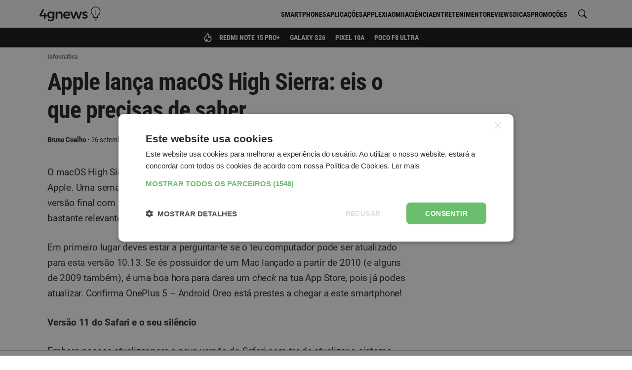

--- FILE ---
content_type: text/html; charset=UTF-8
request_url: https://4gnews.pt/apple-lanca-macos-high-sierra-saber/
body_size: 66837
content:
<!DOCTYPE html>
<html lang="pt-pt">
<head>
	<meta charset="utf-8">
<title>Apple lança macOS High Sierra: eis o que precisas de saber - 4gnews</title>

<meta http-equiv="x-ua-compatible" content="ie=edge">
<meta name="viewport" content="width=device-width, initial-scale=1.0, maximum-scale=2.0, user-scalable=1" />

    <meta name="description" content="O macOS High Sierra é a grande atualização deste ano para a linha de computadores Apple. Uma semana depois de assistirmos a atualizações nas restantes...">

    <meta property="og:title" content="Apple lança macOS High Sierra: eis o que precisas de saber">

    <meta property="og:description" content="O macOS High Sierra é a grande atualização deste ano para a linha de computadores Apple. Uma semana depois de assistirmos a atualizações nas restantes...">

    <meta property="og:url" content="https://4gnews.pt/apple-lanca-macos-high-sierra-saber/">

    <meta property="og:type" content="article">

    <meta property="og:image" content="https://cdn.4gnews.pt/imagens/macos-high-sierra-apple-og.jpg">

    <meta property="og:site_name" content="A tecnologia está do teu lado">

    <meta property="fb:app_id" content="355926974900518">

<meta name="twitter:card" content="summary_large_image">

    <link rel="canonical" href="https://4gnews.pt/apple-lanca-macos-high-sierra-saber/">
    
<link rel="manifest" href="/manifest.json">

<link rel="alternate" type="application/rss+xml" title="RSS" href="https://4gnews.pt/feed/">

<script type="application/ld+json">{"@context":"https://schema.org/","@type":"NewsArticle","inLanguage":"pt-pt","headline":"Apple lan\u00e7a macOS High Sierra: eis o que precisas de saber","description":"O macOS High Sierra \u00e9 a grande atualiza\u00e7\u00e3o deste ano para a linha de computadores Apple. Uma semana depois de assistirmos a atualiza\u00e7\u00f5es nas restantes...","mainEntityOfPage":{"@type":"WebPage","@id":"https://4gnews.pt/apple-lanca-macos-high-sierra-saber/"},"publisher":{"@type":"NewsMediaOrganization","name":"4gnews","logo":{"@type":"ImageObject","url":"https://cdn.4gnews.pt/logo-amp.png","width":600,"height":60},"url":"https://4gnews.pt/","publishingPrinciples":"https://4gnews.pt/estatuto-editorial/","ownershipFundingInfo":"https://4gnews.pt/sobre-nos/","sameAs":["https://www.facebook.com/4gnewspt/","https://www.instagram.com/4gnewspt/","https://www.youtube.com/channel/UC5GGdEs1HaQcQDCKfVOQu5w","https://x.com/4gnewspt","https://www.whatsapp.com/channel/0029Va54F7B7j6gBNXobAM16"]},"isAccessibleForFree":true,"dateModified":"2017-09-26T16:49:40+0100","datePublished":"2017-09-26T16:49:40+0100","image":[{"@type":"ImageObject","url":"https://cdn.4gnews.pt/imagens/macos-high-sierra-apple-og.jpg?class=ogImageSquare","width":1039,"height":1050},{"@type":"ImageObject","url":"https://cdn.4gnews.pt/imagens/macos-high-sierra-apple-og.jpg?class=ogImageWide","width":1400,"height":788},{"@type":"ImageObject","url":"https://cdn.4gnews.pt/imagens/macos-high-sierra-apple-og.jpg?class=ogImageRectangle","width":1400,"height":1050}],"author":{"@type":"Person","name":"Bruno Coelho","sameAs":"https://4gnews.pt/author/bruno-coelho/","jobTitle":"Editor"},"articleSection":"Inform\u00e1tica"}</script>
<script type="application/ld+json"></script>
	<meta property="fb:pages" content="168951706630127" />

            <meta name="robots" content="max-image-preview:large">
    
    <noscript><style>*[data-content-timestamp] {opacity: 1}</style></noscript>
            <script>
            window.dataLayer = window.dataLayer || [];
            window.dataLayer.push({
                'article_date': '2017-09-26',
                'author_name': 'Bruno Coelho',
                'section_name': 'Informática',
                'page_title': 'Apple lança macOS High Sierra: eis o que precisas de saber',
            });
        </script>
        <script>
            document.addEventListener('DOMContentLoaded', function () {
                document.querySelectorAll('.affiliate-cta').forEach(function (el) {
                    el.addEventListener('click', function (e) {
                        const wrap = el.closest('.affiliate-wrap');
                        const widgetType = wrap?.getAttribute('data-size') || 'desconhecido';
                        const productName = wrap?.querySelector('.affiliate-title')?.textContent.trim() || 'desconhecido';
                        const affiliate = wrap?.querySelector('.affiliate-shop')?.textContent.trim() || 'desconhecido';

                        window.dataLayer = window.dataLayer || [];
                        window.dataLayer.push({
                            event: 'affiliate_click',
                            article_date: '2017-09-26',
                            author_name: 'Bruno Coelho',
                            section_name: 'Informática',
                            page_title: 'Apple lança macOS High Sierra: eis o que precisas de saber',
                            product_name: productName,
                            affiliate: affiliate,
                            widget_type: widgetType
                        });
                    });
                });
            });
        </script>
    
	        <link rel="preconnect" href="https://cdn.4gnews.pt">        <link rel="dns-prefetch" href="https://securepubads.g.doubleclick.net/" >        <link rel="dns-prefetch" href="https://www.googletagmanager.com" >    <link rel="preload" fetchpriority="high" as="image" href="https://cdn.4gnews.pt/img/logo-icon-k.svg">
     <link rel="preload" href="/dist/fonts/sk.97a3a1022df4807d90f939b529e4ce61.woff2" as="font" type="font/woff2" crossorigin="anonymous"><link rel="preload" href="/dist/fonts/Montserrat-Regular.504499c7e16ee847a32a7a8bf6923a79.woff2" as="font" type="font/woff2" crossorigin="anonymous"><link rel="preload" href="/dist/fonts/Montserrat-600.c18b4ac34e93857f7437c28f94923dc0.woff2" as="font" type="font/woff2" crossorigin="anonymous"><link rel="preload" href="/dist/fonts/Montserrat-Italic.920286bb1fd8ffb693ef17a42546ee3a.woff2" as="font" type="font/woff2" crossorigin="anonymous"><link rel="preload" href="/dist/fonts/Montserrat-Italic600.2dbbde16b836db7a390a71d3aa2a232e.woff2" as="font" type="font/woff2" crossorigin="anonymous"><link rel="preload" href="/dist/fonts/Roboto-700.1ab7bbddcdbde1b6f27436ac335939c3.woff2" as="font" type="font/woff2" crossorigin="anonymous"><link rel="preload" href="/dist/fonts/Roboto-Italic.06db94b5fad70e44175dc0b5ead0f7f5.woff2" as="font" type="font/woff2" crossorigin="anonymous"><link rel="preload" href="/dist/fonts/Roboto-Italic700.d8ba12774e48a5a73c24249bdeda0de1.woff2" as="font" type="font/woff2" crossorigin="anonymous"><link rel="preload" href="/dist/fonts/roboto-condensed-v27-latin-regular.dc3ae5ab1518eb2bbce79983586f6b12.woff2" as="font" type="font/woff2" crossorigin="anonymous"><link rel="preload" href="/dist/fonts/Roboto-Regular.cb41c1e71debe927815c690f8bb471b0.woff2" as="font" type="font/woff2" crossorigin="anonymous"><link rel="preload" href="/dist/fonts/roboto-condensed-v27-latin-700.0d130fb6e460ef3998f83b3580054d85.woff2" as="font" type="font/woff2" crossorigin="anonymous"><link rel="preload" href="/dist/fonts/roboto-condensed-v27-latin-italic.cad3991e75fd19ae7368725f4edbf0b0.woff2" as="font" type="font/woff2" crossorigin="anonymous"><link rel="preload" href="/dist/fonts/roboto-condensed-v27-latin-700italic.0f0cb9d54586a9dca54d0ddaa199535f.woff2" as="font" type="font/woff2" crossorigin="anonymous"> <style>@charset "utf-8";html{box-sizing:border-box;-ms-overflow-style:scrollbar}*,:after,:before{box-sizing:inherit}.background-ad__fallback-banner--desktop,.container{width:100%;padding-right:10px;padding-left:10px;margin-right:auto;margin-left:auto}@media(min-width:576px){.background-ad__fallback-banner--desktop,.container{max-width:540px}}@media(min-width:768px){.background-ad__fallback-banner--desktop,.container{max-width:720px}}@media(min-width:992px){.background-ad__fallback-banner--desktop,.container{max-width:960px}}@media(min-width:1200px){.background-ad__fallback-banner--desktop,.container{max-width:1140px}}.container-fluid{width:100%;padding-right:10px;padding-left:10px;margin-right:auto;margin-left:auto}.row{display:flex;flex-wrap:wrap;margin-right:-10px;margin-left:-10px}.col,.col-3,.col-4,.col-6,.col-8,.col-9,.col-12,.col-auto,.col-lg,.col-lg-3,.col-lg-4,.col-lg-6,.col-lg-8,.col-lg-9,.col-lg-12,.col-lg-auto,.col-md,.col-md-3,.col-md-4,.col-md-6,.col-md-8,.col-md-9,.col-md-12,.col-md-auto,.col-xl,.col-xl-3,.col-xl-4,.col-xl-6,.col-xl-8,.col-xl-9,.col-xl-12,.col-xl-auto{position:relative;width:100%;padding-right:10px;padding-left:10px}.col{flex-basis:0;flex-grow:1;max-width:100%}.col-auto{flex:0 0 auto;width:auto;max-width:100%}.col-3{flex:0 0 25%;max-width:25%}.col-4{flex:0 0 33.3%;max-width:33.3%}.col-6{flex:0 0 50%;max-width:50%}.col-8{flex:0 0 66.6%;max-width:66.6%}.col-9{flex:0 0 75%;max-width:75%}.col-12{flex:0 0 100%;max-width:100%}@media(min-width:768px){.col-md{flex-basis:0;flex-grow:1;max-width:100%}.col-md-auto{flex:0 0 auto;width:auto;max-width:100%}.col-md-3{flex:0 0 25%;max-width:25%}.col-md-4{flex:0 0 33.3%;max-width:33.3%}.col-md-6{flex:0 0 50%;max-width:50%}.col-md-8{flex:0 0 66.6%;max-width:66.6%}.col-md-9{flex:0 0 75%;max-width:75%}.col-md-12{flex:0 0 100%;max-width:100%}}@media(min-width:992px){.col-lg{flex-basis:0;flex-grow:1;max-width:100%}.col-lg-auto{flex:0 0 auto;width:auto;max-width:100%}.col-lg-3{flex:0 0 25%;max-width:25%}.col-lg-4{flex:0 0 33.3%;max-width:33.3%}.col-lg-6{flex:0 0 50%;max-width:50%}.col-lg-8{flex:0 0 66.6%;max-width:66.6%}.col-lg-9{flex:0 0 75%;max-width:75%}.col-lg-12{flex:0 0 100%;max-width:100%}}@media(min-width:1200px){.col-xl{flex-basis:0;flex-grow:1;max-width:100%}.col-xl-auto{flex:0 0 auto;width:auto;max-width:100%}.col-xl-3{flex:0 0 25%;max-width:25%}.col-xl-4{flex:0 0 33.3%;max-width:33.3%}.col-xl-6{flex:0 0 50%;max-width:50%}.col-xl-8{flex:0 0 66.6%;max-width:66.6%}.col-xl-9{flex:0 0 75%;max-width:75%}.col-xl-12{flex:0 0 100%;max-width:100%}}.d-none{display:none}.d-inline-block{display:inline-block}.d-flex{display:flex}.d-inline-flex{display:inline-flex}@media(min-width:768px){.d-md-none{display:none}.d-md-inline-block{display:inline-block}.d-md-flex{display:flex}.d-md-inline-flex{display:inline-flex}}@media(min-width:992px){.d-lg-none{display:none}.d-lg-inline-block{display:inline-block}.d-lg-flex{display:flex}.d-lg-inline-flex{display:inline-flex}}@media(min-width:1200px){.d-xl-none{display:none}.d-xl-inline-block{display:inline-block}.d-xl-flex{display:flex}.d-xl-inline-flex{display:inline-flex}}@media print{.d-print-none{display:none!important}.d-print-inline{display:inline!important}.d-print-inline-block{display:inline-block!important}.d-print-block{display:block!important}.d-print-table{display:table!important}.d-print-table-row{display:table-row!important}.d-print-table-cell{display:table-cell!important}.d-print-flex{display:flex!important}.d-print-inline-flex{display:inline-flex!important}}.b-jc-start{justify-content:flex-start}.b-jc-end{justify-content:flex-end}.b-jc-center{justify-content:center}.b-jc-between{justify-content:space-between}.b-jc-around{justify-content:space-around}.b-ai-start{align-items:flex-start}.b-ai-end{align-items:flex-end}.b-ai-center{align-items:center}.b-ac-start{align-content:flex-start}.b-ac-end{align-content:flex-end}.b-ac-center{align-content:center}.b-ac-between{align-content:space-between}.b-ac-around{align-content:space-around}.b-as-start{align-self:flex-start}.b-as-end{align-self:flex-end}.b-as-center{align-self:center}@media(min-width:768px){.b-jc-md-start{justify-content:flex-start}.b-jc-md-end{justify-content:flex-end}.b-jc-md-center{justify-content:center}.b-jc-md-between{justify-content:space-between}.b-jc-md-around{justify-content:space-around}.b-ai-md-start{align-items:flex-start}.b-ai-md-end{align-items:flex-end}.b-ai-md-center{align-items:center}.b-ac-md-start{align-content:flex-start}.b-ac-md-end{align-content:flex-end}.b-ac-md-center{align-content:center}.b-ac-md-between{align-content:space-between}.b-ac-md-around{align-content:space-around}.b-as-md-start{align-self:flex-start}.b-as-md-end{align-self:flex-end}.b-as-md-center{align-self:center}}@media(min-width:992px){.b-jc-lg-start{justify-content:flex-start}.b-jc-lg-end{justify-content:flex-end}.b-jc-lg-center{justify-content:center}.b-jc-lg-between{justify-content:space-between}.b-jc-lg-around{justify-content:space-around}.b-ai-lg-start{align-items:flex-start}.b-ai-lg-end{align-items:flex-end}.b-ai-lg-center{align-items:center}.b-ac-lg-start{align-content:flex-start}.b-ac-lg-end{align-content:flex-end}.b-ac-lg-center{align-content:center}.b-ac-lg-between{align-content:space-between}.b-ac-lg-around{align-content:space-around}.b-as-lg-start{align-self:flex-start}.b-as-lg-end{align-self:flex-end}.b-as-lg-center{align-self:center}}@media(min-width:1200px){.b-jc-xl-start{justify-content:flex-start}.b-jc-xl-end{justify-content:flex-end}.b-jc-xl-center{justify-content:center}.b-jc-xl-between{justify-content:space-between}.b-jc-xl-around{justify-content:space-around}.b-ai-xl-start{align-items:flex-start}.b-ai-xl-end{align-items:flex-end}.b-ai-xl-center{align-items:center}.b-ac-xl-start{align-content:flex-start}.b-ac-xl-end{align-content:flex-end}.b-ac-xl-center{align-content:center}.b-ac-xl-between{align-content:space-between}.b-ac-xl-around{align-content:space-around}.b-as-xl-start{align-self:flex-start}.b-as-xl-end{align-self:flex-end}.b-as-xl-center{align-self:center}}*,:after,:before{box-sizing:border-box}html{font-size:16px;min-height:100%}body{background:#fff;color:#404040;font-size:1rem;line-height:1.5;margin:0}body,p{font-family:Roboto,Helvetica,Arial,sans-serif}p{line-height:1.625;font-size:1.125rem}h1,h2,h3,h4{margin:0;padding:0}.title,h1,h2,h3,h4{-webkit-font-smoothing:antialiased;-moz-osx-font-smoothing:grayscale}blockquote,ol,p,ul{margin:1em 0 1.5em;word-wrap:break-word}ul{margin:0;padding:0;list-style:none}a{color:#105c96}hr{margin-top:20px;margin-bottom:20px;border:0;border-top:1px solid #eee}.search-for{color:#757575}.m0{margin:0}.mt10{margin-top:10px}.mt15{margin-top:15px}.mt20{margin-top:20px}.mt30{margin-top:30px}.mt40{margin-top:40px}.mt60{margin-top:60px}.mb10{margin-bottom:10px}.mb20{margin-bottom:20px}.mtb10{margin-top:10px;margin-bottom:10px}.mtb20{margin-top:20px;margin-bottom:20px}.mb30{margin-bottom:30px}.mb40{margin-bottom:40px}.mb50{margin-bottom:50px}.mcenter{margin-left:auto;margin-right:auto}.p0{padding:0}.pl0{padding-left:0}.ptb20{padding-top:20px;padding-bottom:20px}.ps15,.ps20{padding-left:20px;padding-right:20px}.pt10{padding-top:10px}.pt20{padding-top:20px}.pt30{padding-top:30px}.pb10{padding-bottom:10px}.pb20{padding-bottom:20px}.pb30{padding-bottom:30px}.pr0{padding-right:0}.pos-r{position:relative}.fw-wrap{flex-wrap:wrap}.visually-hidden{border:0;clip:rect(1px 1px 1px 1px);clip:rect(1px,1px,1px,1px);height:1px;margin:-1px;overflow:hidden;padding:0;position:absolute;width:1px}.w-100{width:100%}.mw-685{max-width:685px}.mw-p{max-width:42em}.h-100{height:100%}.h-auto{height:auto}.min-h--120{min-height:120px}.min-h--250{min-height:250px}.min-h--280{min-height:280px}.txt-l{text-align:left}.txt-r{text-align:right}.txt-c{text-align:center}.full-img-container{position:relative;overflow:hidden;width:100%;height:100%}.full-img-container img{position:absolute;top:50%;left:50%;transform:translate(-50%,-50%);margin:auto;height:100%;min-height:100%}.full-h-img-bg{position:absolute;overflow:hidden;top:0;bottom:0;width:100%;left:50%;transform:translateX(-50%);z-index:0}.full-h-img-bg img{position:absolute;top:50%;left:50%;transform:translate(-50%,-50%);margin:auto;height:100%;min-height:100%;width:auto}.bg-white{background-color:#fff}.bg-light-gray{background-color:#f9f9f9}.block{display:block}.inline-block{display:inline-block}.w-full-row{width:calc(100% + 30px)}.brand-txt-color{color:#995c00}table{border:1px solid #dadada;border-collapse:collapse;width:100%;line-height:1.35;text-align:left;margin:1em 0}table ol,table p,table ul{margin:0}table ol,table ul{padding:0 0 0 1.25rem}td,th{vertical-align:baseline;padding:7px .625rem 4px;font-size:1rem}th{font-weight:700;background:#eee;font-family:Roboto Condensed,Helvetica,Arial,sans-serif}th,tr:not(:last-child){border-bottom:1px solid #dadada}td:not(:last-child){border-right:1px solid #dadada}.table-responsive{margin:1em 0;position:relative;overflow:hidden}.table-shadow{display:block;position:absolute;right:0;top:0;height:100%;z-index:2;background:linear-gradient(90deg,transparent 0,rgba(0,0,0,.25));width:15px}.table-wrapper{overflow-x:auto;overflow-y:hidden;min-height:.01%}.table-wrapper table{margin:0}@media(max-width:991.98px){table{font-size:.875rem}th{font-size:.9375rem;padding:.3125rem}td,th{max-width:140px;padding:7px 5px 4px}.table-responsive{margin-right:-15px;margin-left:-15px}.table-wrapper{padding-left:15px;display:block;-webkit-overflow-scrolling:touch;-ms-overflow-style:-ms-autohiding-scrollbar}.table-wrapper table{white-space:normal}.table-wrapper td,.table-wrapper th{max-width:inherit;min-width:140px}table.table-normal{width:calc(100% + 30px);table-layout:fixed;margin-right:-15px;margin-left:-15px;white-space:normal}table.table-normal td,table.table-normal th{max-width:inherit}}.lazyload,.lazyloading{background-image:url(/img/loading.svg);background-repeat:no-repeat;background-position:50%;background-size:50px;background-color:#fafafa}article{font-family:Roboto,Helvetica,Arial,sans-serif}article header{display:inline-block;width:100%;margin-top:5px}@media(min-width:992px){article header{border-bottom:1px solid #eee;padding-bottom:10px}}article .comment-anchor{float:right;position:relative;font-size:.8125rem;text-decoration:none;margin:0}@media(min-width:992px){article .comment-anchor{margin:0}}article .comment-anchor i{position:relative;font-size:.625rem;display:inline-block;width:16px}article .ncl-author-boku+.comment-anchor{top:16px}@supports(-webkit-overflow-scrolling:touch){article .ncl-author-boku+.comment-anchor{top:17px}}@media(min-width:992px){article .ncl-author-boku+.comment-anchor{top:4px}}article h1{font-family:Roboto Condensed,Helvetica,Arial,sans-serif;font-size:1.75rem;line-height:1.3;letter-spacing:-.7px;margin-bottom:10px}@media(min-width:768px){article h1{font-size:2.5rem;line-height:1.2}}article h2,article h3,article h4,article h5,article h6{line-height:1.3;letter-spacing:-.3px;margin:30px 0 20px}article h4,article h5,article h6{line-height:1.5}article h2{font-family:Roboto Condensed,Helvetica,Arial,sans-serif;font-size:1.5rem}@media(min-width:768px){article h2{font-size:1.875rem}}article h3{font-family:Roboto Condensed,Helvetica,Arial,sans-serif;font-size:1.3125rem}@media(min-width:768px){article h3{font-size:1.5625rem}}article h4{font-size:1.25rem}article h5{font-size:1.125rem}article h6{font-size:1rem}article .subtitle{font-size:1.25rem;font-style:italic;line-height:24px;color:#999;margin:10px 0}article ol,article p,article ul{letter-spacing:-.3px;font-size:1.09375rem}@media(min-width:992px){article ol,article p,article ul{font-size:1.15625rem}}article p+ol,article p+ul{margin:-10px 0 20px}article ol,article ul{margin:10px 0;font-style:normal;padding-left:25px}@media(min-width:768px){article ol,article ul{padding-left:35px}}article ol .ad-unit,article ul .ad-unit{margin-left:-25px}article ul{list-style:disc}article li{margin-bottom:15px;line-height:1.4}article a{color:#e68a00}article em{font-style:italic}article strong{-webkit-font-smoothing:antialiased;-moz-osx-font-smoothing:grayscale}article blockquote{position:relative;border-left:none;margin:20px 0 18px;padding:0}article blockquote *{font-family:Roboto Condensed,Helvetica,Arial,sans-serif;font-style:italic}article blockquote h2,article blockquote h3,article blockquote h4,article blockquote h5{font-weight:400;margin:20px 0 18px}article blockquote p{text-transform:uppercase;color:#e68a00;font-size:1.125rem;line-height:1.5}article table{width:100%;background-color:#eee;line-height:1.3;text-align:left;margin:1rem 0}article table ol,article table p,article table ul{font-size:1.09375rem;margin:0;padding:0;max-width:none}@media(min-width:992px){article table ol,article table p,article table ul{font-size:1.15625rem}}article table ol li,article table p li,article table ul li{position:relative;left:15px;padding-right:10px}article caption{padding:.5em 0;text-align:left;font-weight:700}article caption strong{font-weight:400}article td,article th{padding:10px}article th{background-color:#3f6f96;color:#fff;text-align:center;vertical-align:middle;font-weight:700;border-bottom:2px solid #dee2e6}article th:not(:last-child){border-right:1px solid hsla(0,0%,100%,.2)}article tr:not(:last-child){border-bottom:1px solid #dee2e6}article td:not(:last-child){border-right:1px solid #dee2e6}article span.img{width:100%}@media(max-width:767.98px){article span.img{display:block;text-align:center;margin:0 -10px;width:auto}}article .article--body{margin:5px 0 0}@media(min-width:992px){article .article--body{margin:20px 0 0}}article .article--body>p:first-of-type{margin-top:0}@media(min-width:992px){article .gpt-article-top{float:right;display:inline-block;min-width:336px;min-height:250px;margin:-10px 0 25px 25px;padding:20px 0 10px}article .gpt-article-top>div{float:right}article .gpt-article-top>div:before{text-align:right}}article img{opacity:0;max-width:100%;height:auto}article .article-image,article figure.image{margin:20px 0 30px}article .article-image span.img,article figure.image span.img{display:inline-block;line-height:0}article figcaption,article span.caption.legend{position:relative;display:block;font-family:Roboto,Helvetica,Arial,sans-serif;color:#737373;font-size:.875rem;font-style:italic;margin-top:2px}@media(max-width:767.98px){article figcaption,article span.caption.legend{text-align:center}}.ncl-author-boku{display:inline-block}.author-article{color:#757575;margin:0;font-size:.75rem}.author-article:after,.author-article:before{content:" ";display:table}.author-article:after{clear:both}.author-article--b__photo,.author-article--t__photo{position:relative;overflow:hidden;float:left;margin-right:10px;width:36px;height:36px}.author-article--b__photo>img,.author-article--t__photo>img{max-height:100%}.author-article--b__photo>img,.author-article--b__photo amp-img,.author-article--t__photo>img,.author-article--t__photo amp-img{position:absolute;top:50%;left:50%;transform:translate(-50%,-50%);height:auto;width:auto;min-height:100%;min-width:100%;max-width:100%;max-height:100%}.author-article--b__photo--circle,.author-article--t__photo--circle{border-radius:50%}.author-article a{font-weight:700;color:#0b4068;text-decoration:none;-webkit-font-smoothing:antialiased;-moz-osx-font-smoothing:grayscale}.author-article a:hover{color:#1330cf;text-decoration:underline}.author-article--t{display:inline-block}.author-article--t__info{line-height:1;width:calc(100% - 46px);height:36px;display:table-cell;vertical-align:middle}@media(min-width:992px){.author-article--t__info{display:inline-block;height:auto;width:auto}}.author-article--t__info__reviewer{margin-bottom:5px}.author-article--t__info__reviewer+.author-article--t__info__name{font-size:.75rem}.author-article--t__info__job-title{display:table-row;vertical-align:middle}.author-article--t__info__name,.author-article--t__info__reviewer{color:#757575;font-size:.75rem}.author-article--t__date,.author-article--t__info__name{display:block}@media(min-width:992px){.author-article--t__date,.author-article--t__info__name{display:inline-block;float:left}}.author-article--t__date{font-size:.75rem;margin:5px 0 0}@media(min-width:992px){.author-article--t__date{margin:0}}.author-article--t__date .icon-bullet{display:none;position:relative;float:left;top:-1px;margin:0;text-align:center;width:12px}@media(min-width:992px){.author-article--t__date .icon-bullet{display:block}}.author-article--t__date i{display:inline-block;position:relative;font-size:.65625rem;top:1px;right:-2px;width:13px}@media(min-width:992px){.author-article--t__date i{margin-left:3px}}.ncl-authorPage-juli{*zoom:1}.ncl-authorPage-juli:after,.ncl-authorPage-juli:before{content:" ";display:table}.ncl-authorPage-juli:after{clear:both}.ncl-authorPage-juli .photo{float:left;margin:5px 15px 10px 0;overflow:hidden;border-radius:5px;box-shadow:0 1px 5px rgba(0,0,0,.2);width:100px;height:100px}@media(min-width:992px){.ncl-authorPage-juli .photo{width:150px;height:150px}}.ncl-authorPage-juli .photo img{opacity:0}.breadcrumbs{margin:10px 0 0;padding:0;display:block}.breadcrumbs li{position:relative;font-size:.75rem;color:#969696;text-transform:capitalize;display:inline-block}.breadcrumbs li:first-child{display:none}.breadcrumbs li:not(:last-child):after{content:">";position:relative;font-size:.625rem;padding:0 5px}.breadcrumbs a{color:#737373;-webkit-font-smoothing:antialiased;-moz-osx-font-smoothing:grayscale}.ncl-featured-movu{font-family:Roboto,Helvetica,Arial,sans-serif}@media(min-width:768px){.ncl-featured-movu{margin-top:20px}}.ncl-featured-movu .featured-post{position:relative;background:#fafafa;overflow:hidden}@media(min-width:768px){.ncl-featured-movu .featured-post:first-of-type{border-top-left-radius:5px;border-bottom-left-radius:5px}.ncl-featured-movu .featured-post:last-of-type{border-top-right-radius:5px;border-bottom-right-radius:5px}.ncl-featured-movu .featured-post:not(:first-of-type){border-left:2px solid #fff}}.ncl-featured-movu img{position:absolute;width:100%;height:auto;top:50%;transform:translateY(-50%)}@media(min-width:768px){.ncl-featured-movu img{bottom:auto;margin:0;height:auto;width:auto;min-height:100%;min-width:100%;max-width:none;transform:translate(-50%,-50%);transform-origin:0 0;left:50%;top:50%;max-height:100%}}.ncl-featured-movu .post-img{position:relative;height:155px;width:100%;line-height:0;min-height:100%;min-width:calc(100% + 20px)}@media(min-width:768px){.ncl-featured-movu .post-img{height:170px}}@media(min-width:992px){.ncl-featured-movu .post-img{height:270px}}.ncl-featured-movu .post-img img,.ncl-featured-movu .post-img span.preview{opacity:0}.ncl-featured-movu .post-info{position:absolute;z-index:1;padding:20px 10px 10px;bottom:0;left:0;width:100%;background-image:linear-gradient(-180deg,transparent,rgba(0,0,0,.8));color:#fff}.ncl-featured-movu .post-category{display:inline-block;background:#000;font-size:.5625rem;font-weight:600;padding:1px 3px 0;text-transform:uppercase;-webkit-font-smoothing:antialiased;-moz-osx-font-smoothing:grayscale}.ncl-featured-movu .post-title{font-size:1.1875rem;line-height:1.2;font-weight:700;margin:5px 0 2px;display:block;width:100%}.ncl-featured-movu .post-author,.ncl-featured-movu .post-comments,.ncl-featured-movu .post-date{font-size:.75rem;margin-left:3px;display:inline-block}.ncl-featured-movu .post-author{color:#fff;margin-left:0}.ncl-featured-movu .post-date i{position:relative;display:inline-block;top:1px;color:#fff;font-size:.625rem;width:10px}.ncl-featured-movu .post-comments i{position:relative;display:inline-block;top:1px;font-size:.6875rem;width:18px}.ncl-hero-lava .cat-list{margin:0 auto 20px}.ncl-hero-lava .cat-list li{text-transform:uppercase;font-weight:600;font-family:Roboto,Helvetica,Arial,sans-serif;font-size:.6875rem;display:inline-block;margin:0 6px 7px 0;padding:3px 5px 1px;border:1px solid #dadada;border-radius:2px}.ncl-hero-lava .cat-list li a{color:#404040}.ncl-list-bota{font-family:Roboto,Helvetica,Arial,sans-serif}.ncl-list-bota .section-title{font-family:Roboto Condensed,Helvetica,Arial,sans-serif;position:relative;line-height:1.2;font-size:1rem;margin:20px 0;padding:0;text-align:left;width:auto;color:#fff;text-transform:none}.ncl-list-bota .section-title:after{content:"";background:#e68a00;width:100%;height:2px;bottom:0;left:0;position:absolute}.ncl-list-bota .section-title span{background:#e68a00;padding:5px;display:inline-block;letter-spacing:-.5px}.ncl-list-bota .post-list{line-height:1;position:relative;display:inline-block}.ncl-list-bota .post-img{float:left;margin-right:10px;width:120px;height:85px;position:relative;text-align:center;background:#fafafa}.ncl-list-bota .post-img .thumb{opacity:0;position:absolute;width:100%;height:100%;top:0;left:0;right:0;bottom:0}@media(min-width:768px){.ncl-list-bota .post-img{width:240px;height:170px}}.ncl-list-bota .post-img .preview{opacity:0}.ncl-list-bota .post-category{position:relative;line-height:1;float:left;display:inline;background:#757575;color:#fff;font-size:.5625rem;text-transform:uppercase;font-weight:600;padding:2px 3px 1px;margin-bottom:5px;-webkit-font-smoothing:antialiased;-moz-osx-font-smoothing:grayscale}.ncl-list-bota .post-info{display:inline-block;width:calc(100% - 130px)}@media(min-width:768px){.ncl-list-bota .post-info{width:calc(100% - 250px)}}.ncl-list-bota .post-info-link,.ncl-list-bota .post-title{display:inline-block;width:100%}.ncl-list-bota .post-title{margin:-2px 0 5px;font-weight:600;line-height:1.2;color:#404040;font-size:1rem;-webkit-font-smoothing:antialiased;-moz-osx-font-smoothing:grayscale}.ncl-list-bota .post-excerpt{display:inline-block;font-size:.875rem;line-height:1.4;color:#757575;margin:0 0 5px}.ncl-list-bota .post-authority{margin:0 0 5px;color:#404040;font-size:.6875rem;line-height:normal}.ncl-list-bota .post-author,.ncl-list-bota .post-comments,.ncl-list-bota .post-date{position:relative;display:inline-block;color:#404040;margin:0 5px 3px 0;float:left}.ncl-list-bota .post-comments i,.ncl-list-bota .post-date i{top:1px;position:relative;display:inline-block}.ncl-list-bota .post-date i{width:9px;font-size:.59375rem;color:#434343}.ncl-list-bota .post-comments{margin-right:0}.ncl-list-bota .post-comments i{width:15px;font-size:.625rem;color:#949494}.ncl-list-bota .adsbygoogle-wrap{margin-top:-10px}.ncl-list-bota .adsbygoogle-wrap+.post-list{margin-top:20px}@media(min-width:992px){.ncl-list-bota .side-post .post-title{font-size:1rem}.ncl-list-bota .side-post .post-img,.ncl-list-bota .side-post .preview,.ncl-list-bota .side-post .thumb{width:120px;height:85px}.ncl-list-bota .side-post .post-info{width:calc(100% - 130px)}}.ncl-list-miur{font-family:Roboto,Helvetica,Arial,sans-serif}.ncl-list-miur .section-title{font-family:Roboto Condensed,Helvetica,Arial,sans-serif;position:relative;line-height:1.2;font-size:1rem;width:100%;margin:20px 0;padding:0;text-align:left;color:#fff;text-transform:none}.ncl-list-miur .section-title:after{content:"";background:#e68a00;width:100%;height:2px;bottom:0;left:0;position:absolute}.ncl-list-miur .section-title span{background:#e68a00;padding:5px;display:inline-block;letter-spacing:-.5px}.ncl-list-miur .post-list{line-height:1;position:relative;display:inline-block;overflow:hidden}.ncl-list-miur .post-img{position:relative;text-align:center;background:#fafafa;width:100%;display:inline-block;margin-bottom:5px;padding-top:70.8333333333%}.ncl-list-miur .post-img .thumb{opacity:0;position:absolute;width:100%;height:100%;top:0;left:0;right:0;bottom:0}.ncl-list-miur .post-img .preview{opacity:0}.ncl-list-miur .post-category{position:relative;line-height:1;float:left;display:inline;background:#757575;color:#fff;font-size:.5625rem;text-transform:uppercase;padding:2px 3px 1px;margin-bottom:5px}.ncl-list-miur .post-category,.ncl-list-miur .post-title{font-weight:600;-webkit-font-smoothing:antialiased;-moz-osx-font-smoothing:grayscale}.ncl-list-miur .post-title{margin:0 0 5px;line-height:1.2;color:#404040;font-size:1.0625rem}.ncl-list-miur .post-info,.ncl-list-miur .post-info-link,.ncl-list-miur .post-title{display:inline-block;width:100%}.ncl-list-miur .post-authority{margin:0 0 5px;color:#404040;font-size:.6875rem;line-height:normal}.ncl-list-miur .post-author,.ncl-list-miur .post-comments,.ncl-list-miur .post-date{position:relative;display:inline-block;color:#404040;margin:0 5px 3px 0;float:left}.ncl-list-miur .post-comments i,.ncl-list-miur .post-date i{top:1px;position:relative;display:inline-block}.ncl-list-miur .post-date i{width:9px;font-size:.59375rem;color:#434343}.ncl-list-miur .post-comments{margin-right:0}.ncl-list-miur .post-comments i{width:15px;font-size:.625rem;color:#949494}.ncl-list-suko{font-family:Roboto,Helvetica,Arial,sans-serif}.ncl-list-suko .section-title{font-family:Roboto Condensed,Helvetica,Arial,sans-serif;position:relative;line-height:1.2;font-size:1rem;margin:20px 0;padding:0;text-align:left;width:auto;color:#fff;text-transform:none}.ncl-list-suko .section-title:after{content:"";background:#e68a00;width:100%;height:2px;bottom:0;left:0;position:absolute}.ncl-list-suko .section-title span{background:#e68a00;padding:5px;display:inline-block;letter-spacing:-.5px}.ncl-list-suko .post-list{line-height:1;position:relative;display:inline-block}.ncl-list-suko .post-img{float:left;margin-right:10px;width:120px;height:85px;position:relative;text-align:center;background:#fafafa}.ncl-list-suko .post-img .thumb{opacity:0;overflow:hidden;position:absolute;width:100%;height:100%;top:0;left:0;right:0;bottom:0}.ncl-list-suko .post-img .preview{opacity:0}.ncl-list-suko .post-info{position:relative;display:inline-block;top:-2px;width:calc(100% - 130px)}.ncl-list-suko .post-category{position:relative;line-height:1;float:left;display:inline;background:#757575;color:#fff;font-size:.5rem;text-transform:uppercase;padding:2px 3px 1px;margin-bottom:5px}.ncl-list-suko .post-category,.ncl-list-suko .post-title{font-weight:600;-webkit-font-smoothing:antialiased;-moz-osx-font-smoothing:grayscale}.ncl-list-suko .post-title{display:inline-block;width:100%;margin:-2px 0 5px;line-height:1.2;color:#404040;font-size:1rem}@media(min-width:992px){.ncl-list-suko .post-title{font-size:1.0625rem}}.ncl-list-suko .post-authority{margin:0 0 5px;color:#404040;font-size:.6875rem;line-height:normal}.ncl-list-suko .post-author,.ncl-list-suko .post-comments,.ncl-list-suko .post-date{position:relative;display:inline-block;color:#404040;margin:0 5px 3px 0;float:left}.ncl-list-suko .post-comments i,.ncl-list-suko .post-date i{top:1px;position:relative;display:inline-block}.ncl-list-suko .post-date i{width:9px;font-size:.59375rem;color:#434343}.ncl-list-suko .post-comments{margin-right:0}.ncl-list-suko .post-comments i{width:15px;font-size:.625rem;color:#949494}.ncl-search-puga{font-family:Roboto,Helvetica,Arial,sans-serif}.ncl-search-puga h1{color:#cc7a00;font-size:1.5625rem}.ncl-search-puga h1 span{font-weight:400;color:#757575}.ncl-search-puga .subtitle{font-size:.875rem;padding-left:5px;color:#717171}.ncl-search-puga .search-title{font-weight:600;line-height:1.3;font-size:1.375rem}.ncl-search-puga .search-not-found{font-weight:400;line-height:1.3}.ncl-search-puga form input{border-radius:2px;padding:5px;font-size:1rem;margin-right:-6px;width:calc(100% - 110px);max-width:340px;border:3px solid #d6d6d6;border-right:0;top:1px}.ncl-search-puga form button,.ncl-search-puga form input{font-family:Roboto,Helvetica,Arial,sans-serif;position:relative;height:40px}.ncl-search-puga form button{font-size:.875rem;font-weight:600;padding:5px 20px 5px 0;border:0 solid #fff;background:#000;color:#fff;width:110px;line-height:normal}.ncl-search-puga form button i{position:absolute;line-height:0}body{--header-ad-mobile-height:50px;--header-ad-desktop-height:90px;--header-nav-desktop-height:56px;--header-nav-mobile-height:56px;--header-nav-highlight-height:40px;padding-bottom:100px}@media(max-width:991.98px){body{--top-mobile-ad-banner-height:56px}}.top-mobile-ad-banner{position:sticky;top:0;z-index:102;width:100%;min-height:var(--top-mobile-ad-banner-height,0);max-height:var(--top-mobile-ad-banner-height,0);background-color:#ededed;overflow:hidden;display:none;padding:2px}.top-mobile-ad-banner:before{content:"PUBLICIDADE";display:block;position:absolute;top:50%;left:50%;transform:translate(-50%,-50%);color:#afafaf;font-size:12px;font-weight:700;text-transform:uppercase;text-align:center;line-height:1;-webkit-font-smoothing:antialiased}.top-mobile-ad-banner>div{position:relative}@media(max-width:991.98px){.top-mobile-ad-banner{display:flex;align-items:center;justify-content:center}.top-mobile-ad-banner~.ncl-header-eros{top:var(--top-mobile-ad-banner-height,0)}}.ncl-header-eros{--header-background-color:#f5f5f5;height:var(--header-nav-mobile-height);position:sticky;top:0;width:100%;transition:top .3s,background-color .3s ease-in-out;z-index:100;box-shadow:0 0 15px rgba(0,0,0,.15);background:var(--header-background-color)}.ncl-header-eros.ncl-header-eros-ad{height:calc(var(--header-nav-mobile-height) + var(--header-ad-mobile-height))}@media(min-width:992px){.ncl-header-eros{height:var(--header-nav-desktop-height)}.ncl-header-eros.ncl-header-eros-ad{height:calc(var(--header-nav-desktop-height) + var(--header-ad-desktop-height))}}.header-ad-container{position:relative;background-color:#ededed;height:var(--header-ad-mobile-height);z-index:10000}@media(min-width:992px){.header-ad-container{height:var(--header-ad-desktop-height)}}.header-nav-container{--nav-buttons-dim:40px;position:relative;display:flex;width:100%;height:var(--header-nav-mobile-height);justify-content:flex-end;align-items:center}@media(max-width:575.98px){.header-nav-container{padding-left:14px}}.header-nav-container .ncl-logo{margin-right:auto;line-height:0}@media(min-width:1200px){.header-nav-container .ncl-logo{left:15px;z-index:10}}.header-nav-container .subscribe-button{display:inline-flex;background-color:#fff;border:1px solid #000;padding:7px 10px 7px 7px;border-radius:40px;gap:5px;align-items:center;height:36px}@media(min-width:1200px){.header-nav-container .subscribe-button{display:none}}.header-nav-container .subscribe-button .newsletter-icon{height:14px}.header-nav-container .subscribe-button__text{font-family:Roboto,Helvetica,Arial,sans-serif;font-weight:700;font-size:12px;line-height:17px;color:#000;-webkit-font-smoothing:antialiased}@media screen and (max-width:350px){.header-nav-container .subscribe-button{padding:7px 5px 7px 3px;gap:2px}.header-nav-container .subscribe-button__text{font-size:10px}.header-nav-container .subscribe-button .newsletter-icon{height:15px;transform:scale(.85)}}.header-nav-container .nav-wrap{height:var(--nav-buttons-dim);width:var(--nav-buttons-dim);z-index:100;margin-right:-9px}.header-nav-container .nav-wrap .menu-toggle{display:flex;flex-direction:column;height:100%;justify-content:center;align-items:center;position:relative;z-index:1;-webkit-user-select:none;-moz-user-select:none;user-select:none}.header-nav-container .nav-wrap .menu-toggle input{display:block;width:var(--nav-buttons-dim);height:var(--nav-buttons-dim);position:absolute;cursor:pointer;z-index:2;-webkit-touch-callout:none;margin:0}.header-nav-container .nav-wrap .menu-toggle span{z-index:1;transform-origin:4px 0}.header-nav-container .nav-wrap .menu-toggle span:first-child{transform-origin:0 0}.header-nav-container .nav-wrap .menu-toggle span:nth-last-child(2){transform-origin:0 100%}.header-nav-container .nav-wrap .menu-toggle span{display:block;width:20px;height:2px;margin:2px 0;position:relative;background:#000;border-radius:3px}.header-nav-container .nav-wrap .menu{opacity:0;transform-origin:0 0;transform:translate(100%);background:var(--header-background-color);transition:background-color .3s ease-in-out}@media(min-width:1200px){.header-nav-container .nav-wrap .menu{position:static;display:inline-flex;order:2}}.header-nav-container .nav-wrap .menu .menu-item{font-family:Roboto Condensed,Helvetica,Arial,sans-serif;padding:0;border-bottom:1px solid hsla(0,0%,100%,.3)}.header-nav-container .nav-wrap .menu .menu-item>a{padding:20px 0;font-weight:700;font-size:1.25rem;display:inline-block;width:100%;text-transform:uppercase;line-height:1}@media(min-width:1200px){.header-nav-container .nav-wrap .menu .menu-item>a{padding:7px 0;display:inline-block;color:#000;font-size:.875rem}}.header-nav-container .nav-wrap .sub-menu{display:none;visibility:hidden}@media(min-width:1200px){.header-nav-container .nav-wrap{width:auto;order:2;padding-right:10px;position:relative;z-index:1}.header-nav-container .nav-wrap .menu-toggle{width:100%;padding-top:0;flex-direction:row}.header-nav-container .nav-wrap .menu-toggle>input,.header-nav-container .nav-wrap .menu-toggle>span{display:none;visibility:hidden}.header-nav-container .nav-wrap .menu-toggle .menu{transform:translateX(0);opacity:1;position:static;display:inline-flex;gap:24px;width:100%;background:none;height:auto;overflow:visible;text-align:right;padding:2px 0 0}.header-nav-container .nav-wrap .menu-toggle .menu .menu-item{display:inline-block}.header-nav-container .nav-wrap .menu-toggle .menu .menu-item a{transition:color .3s ease}.header-nav-container .nav-wrap .menu-toggle .menu .menu-item a:hover{color:#eb5424}.header-nav-container .nav-wrap .menu-toggle .menu .down{position:relative;padding-bottom:5px}.header-nav-container .nav-wrap .menu-toggle .menu .down .sub-menu{position:absolute;background:#fff;box-shadow:0 2px 4px rgba(0,0,0,.1);top:40px;border-top:2px solid #f90;text-align:left;display:none;visibility:hidden}.header-nav-container .nav-wrap .menu-toggle .menu .down .sub-menu a{text-transform:inherit;padding:7px 40px 7px 10px}.header-nav-container .nav-wrap .menu-toggle .menu .down:hover .sub-menu{display:block;visibility:visible}.header-nav-container .nav-wrap .menu-toggle .menu .down i{display:block;visibility:visible;font-size:.375rem;top:-2px;position:relative;display:inline-block;margin-left:2px;width:10px}}.header-nav-container .search-wrap{--nav-buttons-dim:40px;width:var(--nav-buttons-dim);height:var(--nav-buttons-dim);margin-left:10px}@media(min-width:1200px){.header-nav-container .search-wrap{order:3}.header-nav-container .search-wrap input{height:35px}}.header-nav-container .search-wrap .search{position:relative}.header-nav-container .search-wrap button{background:transparent;width:var(--nav-buttons-dim);height:var(--nav-buttons-dim);display:block;visibility:visible;background:none;position:relative;line-height:1;font-size:1.125rem;border:0;z-index:10}.header-nav-container .search-wrap button .icon-wrapper{position:absolute;top:0;right:0}.header-nav-container .search-wrap button .icon-wrapper i{line-height:var(--nav-buttons-dim)}.header-nav-container .search-wrap label{display:none;visibility:hidden}.header-nav-container .search-wrap input{position:absolute;background:none;border:0 solid transparent;z-index:20;border-radius:calc(var(--nav-buttons-dim)/2);cursor:text;font-size:1rem;font-family:Roboto,Helvetica,Arial,sans-serif;line-height:inherit;color:transparent;right:0;height:var(--nav-buttons-dim);width:var(--nav-buttons-dim);padding-left:10px;box-shadow:none;border-radius:2px;transition:width .3s ease-in-out;margin-right:var(--nav-buttons-dim)}.header-nav-container .search-wrap input::-webkit-input-placeholder{color:transparent}.header-nav-container .search-wrap input:-moz-placeholder,.header-nav-container .search-wrap input::-moz-placeholder{color:transparent}.header-nav-container .search-wrap input:-ms-input-placeholder{color:transparent}.header-nav-container .search-wrap input:focus{background:#fff;color:#404040;z-index:2;width:calc(100% - 50px);outline:0;box-shadow:none;border:1px solid #000;border-radius:calc(var(--nav-buttons-dim)/2)}.header-nav-container .search-wrap input:focus::-webkit-input-placeholder{color:#bfbfbf}.header-nav-container .search-wrap input:focus:-moz-placeholder,.header-nav-container .search-wrap input:focus::-moz-placeholder{color:#bfbfbf}.header-nav-container .search-wrap input:focus:-ms-input-placeholder{color:#bfbfbf}.header-highlights-nav{display:flex;flex-wrap:nowrap;margin-block:0;list-style:none;text-align:center;white-space:nowrap;align-items:center;overflow:auto hidden;height:var(--header-nav-highlight-height);background-color:#121212;margin-left:30px;scrollbar-width:none;cursor:grab;--mask-width:30px;-webkit-mask-image:linear-gradient(90deg,transparent,#121212 calc(var(--mask-width) - 15px),#121212 calc(100% - var(--mask-width)),transparent),linear-gradient(#121212,#121212);mask-image:linear-gradient(90deg,transparent,#121212 calc(var(--mask-width) - 15px),#121212 calc(100% - var(--mask-width)),transparent),linear-gradient(#121212,#121212);-webkit-mask-size:100% 100%,0 100%;mask-size:100% 100%,0 100%;-webkit-mask-position:0 0,100% 0;mask-position:0 0,100% 0;-webkit-mask-repeat:no-repeat,no-repeat;mask-repeat:no-repeat,no-repeat}@media(min-width:992px){.header-highlights-nav{margin-left:8px}}.header-highlights-nav::-webkit-scrollbar{height:0}.header-highlights-nav__item{display:inline-flex;height:100%;width:100%;line-height:1;font-family:Roboto Condensed,Helvetica,Arial,sans-serif;font-weight:700;font-size:.875rem;text-transform:uppercase;-webkit-font-smoothing:antialiased}.header-highlights-nav__item:first-child{padding-left:calc(var(--mask-width) - 25px)}.header-highlights-nav__item:last-child{padding-right:calc(var(--mask-width) - 8px)}.header-highlights-nav__item a{display:inline-flex;align-items:center;width:100%;height:100%;color:#fff;padding:0 10px}.header-highlights-nav__item a:active,.header-highlights-nav__item a:hover{background-color:hsla(0,0%,100%,.1);text-decoration:underline}.header-highlights-nav__item .feat{position:relative;color:#fff;text-transform:uppercase;text-shadow:0 0 2px rgba(0,0,0,.25);padding:2px;margin-left:10px;-webkit-font-smoothing:auto}.header-highlights-nav__item .feat:hover{background-color:transparent}.header-highlights-nav__item .feat:before{content:"";position:absolute;display:inline-block;background:#328afd;height:20px;border-radius:2px;z-index:-1;left:-2px;width:calc(100% + 4px);max-width:112px}.header-highlights-nav__container{max-width:1120px;position:relative}.header-highlights-nav__container:before{content:"";background:url(/img/17_fire.svg) no-repeat 0;width:20px;height:var(--header-nav-highlight-height);position:absolute;top:0;left:10px;background-color:transparent}@media(min-width:992px){.header-highlights-nav__container:before{width:0}}.header-highlights-nav__container .highlights-icon{display:none;width:20px;height:40px;position:relative}.header-highlights-nav__container .highlights-icon:before{content:"";background:url(/img/17_fire.svg) no-repeat 0;width:20px;height:var(--header-nav-highlight-height);position:absolute;top:0;left:10px;background-color:transparent}@media(min-width:992px){.header-highlights-nav__container .highlights-icon{display:block}}@media(min-width:992px){.header-highlights-nav__container{margin:0 auto;display:flex;justify-content:center}}.header-highlights-nav__wrapper{position:relative;z-index:10;background-color:#121212}.header-super-banner{height:120px;position:relative;background:#dbdbdb;display:flex;align-items:center;height:290px}.header-super-banner-ad{position:sticky!important;top:0;display:flex}.header-super-banner .ad-unit>div:before{line-height:25px}.header-highlights-nav__wrapper.reserved-top-spacing{margin:157px 0 0}@media(min-width:360px){.header-highlights-nav__wrapper.reserved-top-spacing{margin:169px 0 0}}@media(min-width:375px){.header-highlights-nav__wrapper.reserved-top-spacing{margin:175px 0 0}}@media(min-width:384px){.header-highlights-nav__wrapper.reserved-top-spacing{margin:180px 0 0}}@media(min-width:393px){.header-highlights-nav__wrapper.reserved-top-spacing{margin:185px 0 0}}@media(min-width:412px){.header-highlights-nav__wrapper.reserved-top-spacing{margin:200px 0 0}}@media(min-width:992px){.header-highlights-nav__wrapper.reserved-top-spacing{margin:0 0 246px}}ol+.reviews-widget-wrap,ul+.reviews-widget-wrap{margin-top:32px}article .reviews-widget-wrap{position:relative;margin:15px -6px;font-family:Roboto Condensed,Helvetica,Arial,sans-serif;font-size:16px;line-height:1.2;border:1px solid #b8c0c7;border-radius:8px;padding:20px 12px 10px;display:flex;flex-wrap:wrap;justify-content:space-between}@media(min-width:767px){article .reviews-widget-wrap{flex-direction:row;margin:15px 0}}article .reviews-widget-wrap:before{content:"Review";position:absolute;padding:2px 8px 1px;top:-15px;left:10px;border-radius:4px;background-color:#292929;color:#fff;font-weight:700;--webkit-font-smoothing:antialiased;text-transform:uppercase;z-index:1;letter-spacing:.5px}article .reviews-widget-wrap:after{content:url(/img/logo-gray.svg);position:absolute;top:-15px;left:75px;padding:0 10px;background-color:#fff;width:130px;line-height:1;transform:scale(.6);top:-17px;left:52px}article .reviews-widget--classification{width:100%}article .reviews-widget--classification-stars{display:inline-block;width:110px;font-size:23px;line-height:22px;color:transparent;position:relative}article .reviews-widget--classification-stars[data-review-classification="1"]:before{position:absolute;content:url(/img/review-fill-star.svg) url(/img/review-empty-star.svg) url(/img/review-empty-star.svg) url(/img/review-empty-star.svg) url(/img/review-empty-star.svg)}article .reviews-widget--classification-stars[data-review-classification="2"]:before{position:absolute;content:url(/img/review-fill-star.svg) url(/img/review-fill-star.svg) url(/img/review-empty-star.svg) url(/img/review-empty-star.svg) url(/img/review-empty-star.svg)}article .reviews-widget--classification-stars[data-review-classification="3"]:before{position:absolute;content:url(/img/review-fill-star.svg) url(/img/review-fill-star.svg) url(/img/review-fill-star.svg) url(/img/review-empty-star.svg) url(/img/review-empty-star.svg)}article .reviews-widget--classification-stars[data-review-classification="3.5"]:before{position:absolute;content:url(/img/review-fill-star.svg) url(/img/review-fill-star.svg) url(/img/review-fill-star.svg) url(/img/review-half-star.svg) url(/img/review-empty-star.svg)}article .reviews-widget--classification-stars[data-review-classification="4"]:before{position:absolute;content:url(/img/review-fill-star.svg) url(/img/review-fill-star.svg) url(/img/review-fill-star.svg) url(/img/review-fill-star.svg) url(/img/review-empty-star.svg)}article .reviews-widget--classification-stars[data-review-classification="4.5"]:before{position:absolute;content:url(/img/review-fill-star.svg) url(/img/review-fill-star.svg) url(/img/review-fill-star.svg) url(/img/review-fill-star.svg) url(/img/review-half-star.svg)}article .reviews-widget--classification-stars[data-review-classification="5"]:before{position:absolute;content:url(/img/review-fill-star.svg) url(/img/review-fill-star.svg) url(/img/review-fill-star.svg) url(/img/review-fill-star.svg) url(/img/review-fill-star.svg)}article .reviews-widget--classification-number,article .reviews-widget--classification-text{font-family:Roboto Condensed,Helvetica,Arial,sans-serif;font-size:18px;line-height:22px;text-transform:uppercase;font-weight:600;color:#292929;margin-left:5px;--webkit-font-smoothing:antialiased}article .reviews-widget--classification-number,article .reviews-widget--name{display:none}article .reviews-widget--text{width:100%;font-size:16px;line-height:1.5;font-family:Roboto,Helvetica,Arial,sans-serif;color:#292929;margin:15px 0 10px}article .reviews-widget--text p{margin:0 0 5px;font-size:16px}article .reviews-widget--cons,article .reviews-widget--pros{margin-top:10px;width:100%}@media(min-width:767px){article .reviews-widget--cons,article .reviews-widget--pros{width:50%}}article .reviews-widget--cons-title,article .reviews-widget--pros-title{font-family:Roboto Condensed,Helvetica,Arial,sans-serif;text-transform:uppercase;font-weight:700;font-size:18px;--webkit-font-smoothing:antialiased;line-height:1.25}article .reviews-widget--cons-list,article .reviews-widget--pros-list{font-family:Roboto,Helvetica,Arial,sans-serif;font-size:16px;line-height:1.5;color:#292929;list-style:none}article .reviews-widget--cons-list li,article .reviews-widget--pros-list li{font-size:16px;line-height:1.5;margin-bottom:10px}article .reviews-widget--cons-list li p,article .reviews-widget--pros-list li p{font-size:16px;line-height:1.5;margin:0}article .reviews-widget--cons-list ul,article .reviews-widget--pros-list ul{padding-left:20px}article .reviews-widget--pros{border-bottom:1px solid #b8c0c7;border-right:none;padding-bottom:10px}@media(min-width:767px){article .reviews-widget--pros{border-right:1px solid #b8c0c7;border-bottom:none;padding-left:5px;padding-right:15px;padding-bottom:0}}article .reviews-widget--pros-list li{list-style-image:url(/img/reviews-pros.svg)}article .reviews-widget--cons{padding-top:5px}@media(min-width:767px){article .reviews-widget--cons{padding-top:0;padding-right:5px;padding-left:15px}}article .reviews-widget--cons-list li{list-style-image:url(/img/reviews-cons.svg)}article .reviews-widget-wrap+.affiliate-wrap{border-top:none}.breadcrumbs{font-weight:700;-webkit-font-smoothing:antialiased;font-size:12px;color:#6c757d;padding-left:16px}@media(max-width:575.98px){.breadcrumbs{padding-left:6px;padding-right:6px}}.breadcrumbs a{text-decoration:none}.breadcrumbs a:hover{text-decoration:underline}.article-header{margin-bottom:5px;padding-bottom:0;border-bottom:0;display:inline-block;width:100%}.article-header-bottom,.article-header-top{display:flex;justify-content:space-between;align-items:center}.article-header-top{margin-bottom:0;padding-bottom:14px;border:0;border-bottom:1px solid #eee}@media(min-width:992px){.article-header-top{margin-bottom:10px}}.article-header .sg-social{display:inline-block;margin:0}.article-header .sg-social>div{float:left}.article-header sg-share{padding:10px 10px 10px 0;cursor:pointer;font-size:14px;line-height:1;height:40px;display:flex;align-items:center}@media(min-width:992px){.article-header sg-share{font-size:1rem;line-height:1rem}}.article-header sg-share .share-icon{position:relative;display:inline-block;width:14px;height:14px;top:1px;margin-right:5px;color:#14598b;padding:0}.article-header sg-share .share-text{text-decoration:underline;color:#14598b}.article-header sg-share .share-text:hover{text-decoration:none}.article-header .comment-anchor{padding:10px 0 10px 10px;height:40px;font-size:.875rem;line-height:.875rem;display:inline-flex;justify-content:flex-end;align-items:center;gap:5px;background-color:transparent;border:none;color:#14598b;cursor:pointer}.article-header .comment-anchor:hover .disqus-comment-count{text-decoration:none}.article-header .comment-anchor .disqus-comment-count{display:block;text-decoration:underline}.article-header .comment-anchor .icon-comment{color:#14598b;text-decoration:none;font-size:14px;width:18px;line-height:1;vertical-align:text-bottom}article .article-header h1{line-height:1.2;font-size:31px;letter-spacing:-.8px;margin:8px 0 16px;color:#1e1e1e}@media(min-width:768px){article .article-header h1{font-size:48px;letter-spacing:-2px}}@media(min-width:1200px){article .article-header h1{letter-spacing:-1px}}article .article-header .leading{font-family:Roboto Condensed,Helvetica,Arial,sans-serif;font-weight:400;-webkit-font-smoothing:antialiased;letter-spacing:-.2px;line-height:1.4;margin:-2px 0 16px;font-size:19px}@media(min-width:768px){article .article-header .leading{font-size:22px;margin:-2px 0 24px}}.disclosure-wrap{color:#757575;border-bottom:1px solid #eee;font-style:italic;font-size:.75rem;padding:10px 16px}@media(min-width:992px){.disclosure-wrap{padding-bottom:7px;text-align:center}}.disclosure-wrap a{color:#757575;text-decoration:underline}.disclosure-wrap a:hover{text-decoration:none}.banner-deals{justify-content:space-between;gap:8px;margin-left:-10px;margin-right:-10px;width:calc(100% + 20px)}.banner-deals-home-page{justify-content:center;gap:32px;margin:0 auto}@media screen and (max-width:768px){.banner-deals-home-page{justify-content:space-between;gap:8px}}.banner-deals,.banner-deals-home-page{display:flex;flex-direction:row;align-items:center;padding:8px 10px;background:#3eed80;position:relative;border-radius:4px}.banner-deals-home-page-text,.banner-deals-text{font-size:18px;line-height:calc(1em + 4px);color:#103928;font-family:Roboto Condensed,Helvetica,Arial,sans-serif}.banner-deals-home-page-text .emoji,.banner-deals-text .emoji{font-family:Roboto,Helvetica,Arial,sans-serif;font-size:20px;text-align:left}.banner-deals-home-page-text .no-break,.banner-deals-text .no-break{white-space:nowrap}@media screen and (max-width:768px){.banner-deals-home-page-text,.banner-deals-text{font-size:12px}}@media screen and (max-width:341px){.banner-deals-home-page-text .no-break,.banner-deals-text .no-break{white-space:normal}}.banner-deals-button,.banner-deals-home-page-button{height:36px;width:auto;display:inline-flex;white-space:nowrap;align-items:center;padding:8px 16px;gap:8px;background:#103928;border-radius:4px;color:#f9f9f9;font-family:Roboto Condensed,Helvetica,Arial,sans-serif;font-size:14px;font-weight:600;line-height:calc(1em + 4px);text-decoration:none;flex:none;order:1;flex-grow:0}.banner-deals-button .desktop-text,.banner-deals-home-page-button .desktop-text{display:inline}.banner-deals-button .mobile-text,.banner-deals-home-page-button .mobile-text{display:none}@media screen and (max-width:768px){.banner-deals-button,.banner-deals-home-page-button{font-size:12px}.banner-deals-button .desktop-text,.banner-deals-home-page-button .desktop-text{display:none}.banner-deals-button .mobile-text,.banner-deals-home-page-button .mobile-text{display:inline}}@media screen and (max-width:370px){.banner-deals-button,.banner-deals-home-page-button{padding:8px 10px}}.banner-deals-button span,.banner-deals-home-page-button span{width:20px;height:20px}.banner-deals-button span:before,.banner-deals-home-page-button span:before{line-height:20px;font-size:20px}.banner-deals-bf{background:#328afd;width:calc(100% + 32px);border-radius:0;padding:8px 4px 6px;text-decoration:none;margin:0 -16px 20px;overflow:hidden}@media(min-width:375px){.banner-deals-bf{padding:8px 10px}}@media(min-width:576px){.banner-deals-bf{border-radius:4px;margin:0 -10px 20px;width:calc(100% + 20px)}}.banner-deals-bf *{font-family:Roboto Condensed,Helvetica,Arial,sans-serif;font-weight:700;-webkit-font-smoothing:antialiased}.banner-deals-bf .tag-bf{background:#0a0a0c;text-transform:uppercase;display:inline-block;line-height:100%;padding:1px 2px;margin-bottom:2px;font-size:12px}@media(min-width:360px){.banner-deals-bf .tag-bf{font-size:13px}}@media(min-width:768px){.banner-deals-bf .tag-bf{font-size:17px}}.banner-deals-bf .text{text-shadow:0 0 2px rgba(0,0,0,.25);display:inline-block;width:100%;color:#fff;margin-top:3px;font-size:14px}@media(min-width:400px){.banner-deals-bf .text{font-size:15px}}@media(min-width:768px){.banner-deals-bf .text{font-size:18px}}.banner-deals-bf .text-main{display:inline-block;width:auto;font-size:12px}@media(min-width:360px){.banner-deals-bf .text-main{font-size:14px}}@media(min-width:400px){.banner-deals-bf .text-main{font-size:15px}}@media(min-width:768px){.banner-deals-bf .text-main{font-size:18px}}.banner-deals-bf .banner-deals-text{max-width:385px}.banner-deals-bf .banner-deals-button{position:absolute;display:inline-block;height:auto;left:auto;top:50%;transform:translateY(-50%);background:#ffd415;color:#0a0a0c;text-transform:uppercase;border-radius:4px;padding:6px;right:2px;font-size:12px}@media(min-width:375px){.banner-deals-bf .banner-deals-button{right:10px;font-size:14px}}@media(min-width:412px){.banner-deals-bf .banner-deals-button{padding-right:18px}}@media(min-width:768px){.banner-deals-bf .banner-deals-button{position:relative;right:0;top:auto;transform:none;font-size:16px;padding:10px 30px 10px 20px}}.banner-deals-bf .banner-deals-button span.btn-text{width:auto;height:auto}.banner-deals-bf .icon-chevron-bold-right{color:#0a0a0c;position:absolute;width:5px;top:50%;transform:translateY(-50%);right:0;left:auto;display:none}@media(min-width:412px){.banner-deals-bf .icon-chevron-bold-right{display:inline-block}}@media(min-width:768px){.banner-deals-bf .icon-chevron-bold-right{right:5px}}.banner-deals-bf .icon-chevron-bold-right:before{font-size:10px}.banner-deals-bf.banner-deals-home-page{margin:-20px -10px -5px;width:calc(100% + 20px)}@media(min-width:576px){.banner-deals-bf.banner-deals-home-page{margin:-10px -10px -5px}}@media(min-width:992px){.banner-deals-bf.banner-deals-home-page{margin:-10px 0 0;width:100%}}.banner-deals-bf:before{content:"";position:absolute;top:0;height:100%;width:150px;transform:skewX(-45deg);left:-150%;background:linear-gradient(90deg,hsla(0,0%,100%,.05),hsla(0,0%,100%,.5),hsla(0,0%,100%,.05));animation-name:shineAnimation;animation-duration:3s;animation-timing-function:ease-in-out;animation-iteration-count:infinite;filter:blur(3px)}@keyframes shineAnimation{0%{left:-150%}40%{left:150%}to{left:150%}}.banner-deals-rotation{background:#ff6826;border-radius:0;padding:8px 4px 6px;text-decoration:none;margin:0 -16px 20px;width:calc(100% + 32px)}@media(min-width:375px){.banner-deals-rotation{padding:8px 10px}}@media(min-width:576px){.banner-deals-rotation{border-radius:4px;margin:0 0 20px;width:100%}}.banner-deals-rotation *{font-family:Roboto Condensed,Helvetica,Arial,sans-serif;font-weight:700;-webkit-font-smoothing:antialiased}.banner-deals-rotation .tag-bf{background:#0a0a0c;text-transform:uppercase;display:inline-block;line-height:100%;padding:1px 2px;margin-bottom:2px;font-size:12px;color:#fff}@media(min-width:360px){.banner-deals-rotation .tag-bf{font-size:14px}}@media(min-width:768px){.banner-deals-rotation .tag-bf{font-size:17px}}.banner-deals-rotation .text{text-shadow:0 0 2px rgba(0,0,0,.25);display:inline-block;width:100%;color:#fff;margin-top:3px;font-size:14px}@media(min-width:360px){.banner-deals-rotation .text{font-size:15px}}@media(min-width:768px){.banner-deals-rotation .text{font-size:18px}}.banner-deals-rotation .text-main{display:inline-block;width:auto;font-size:13px;text-transform:uppercase}@media(min-width:360px){.banner-deals-rotation .text-main{font-size:.90625rem}}@media(min-width:400px){.banner-deals-rotation .text-main{font-size:15px}}@media(min-width:768px){.banner-deals-rotation .text-main{font-size:18px}}.banner-deals-rotation .banner-deals-text{max-width:385px}.banner-deals-rotation .banner-deals-button{position:absolute;display:inline-block;height:auto;left:auto;top:50%;transform:translateY(-50%);background:#fff;color:#e64600;border:1px solid #c73c00;text-transform:uppercase;border-radius:4px;padding:6px;right:2px;font-size:12px;letter-spacing:-.2px}@media(min-width:375px){.banner-deals-rotation .banner-deals-button{right:10px;font-size:13px}}@media(min-width:412px){.banner-deals-rotation .banner-deals-button{padding-right:18px}}@media(min-width:768px){.banner-deals-rotation .banner-deals-button{position:relative;right:0;top:auto;transform:none;font-size:16px;padding:10px 30px 10px 20px}}.banner-deals-rotation .banner-deals-button span.btn-text{width:auto;height:auto}.banner-deals-rotation .icon-chevron-bold-right{color:#e64600;position:absolute;width:5px;top:50%;transform:translateY(-50%);right:0;left:auto;display:none}@media(min-width:412px){.banner-deals-rotation .icon-chevron-bold-right{display:inline-block}}@media(min-width:768px){.banner-deals-rotation .icon-chevron-bold-right{right:5px}}.banner-deals-rotation .icon-chevron-bold-right:before{font-size:10px}.banner-deals-rotation--telegram,.banner-deals-rotation--whatsapp{padding:8px 16px}.banner-deals-rotation--telegram .text-main,.banner-deals-rotation--whatsapp .text-main{text-transform:none;color:#494949;font-size:14px;margin:0;line-height:1.3}@media(min-width:768px){.banner-deals-rotation--telegram .text-main br,.banner-deals-rotation--whatsapp .text-main br{display:none}}.banner-deals-rotation--telegram .text,.banner-deals-rotation--whatsapp .text{text-shadow:none;font-family:Roboto,Helvetica,Arial,sans-serif}.banner-deals-rotation--telegram .banner-deals-button,.banner-deals-rotation--whatsapp .banner-deals-button{color:#fff;display:flex;font-size:16px;text-shadow:0 0 2px rgba(0,0,0,.25);border-radius:6px;gap:4px;padding:8px 12px 8px 10px}@media(min-width:375px){.banner-deals-rotation--telegram .banner-deals-button,.banner-deals-rotation--whatsapp .banner-deals-button{padding:8px 16px 8px 12px}}.banner-deals-rotation--whatsapp{background-color:#d7f7bf}.banner-deals-rotation--whatsapp .banner-deals-button{background-color:#00b411;border-color:#00890d}.banner-deals-rotation--telegram{background-color:#d2ecf9}.banner-deals-rotation--telegram .banner-deals-button{background-color:#1a88df;border-color:#0c82bb}.banner-deals-rotation--telegram .banner-deals-button span:before{font-size:16px}.banner-deals-rotation+.reviews-widget-wrap{margin-top:32px}@media(min-width:768px){.banner-deals-rotation+.reviews-widget-wrap{margin-top:40px}}.h2-deal{--deal-highlight-color:#292929}.h2-deal-brand{--deal-highlight-color:#f45331}.h2-deal,.h2-deal-brand{position:relative;font-size:22px;line-height:1.17;font-family:Roboto Condensed,Helvetica,Arial,sans-serif;font-weight:700;-webkit-font-smoothing:antialiased;border-bottom:1px solid #c9c9c9;padding:10px 0;margin:24px 0 16px;color:var(--deal-highlight-color)}.h2-deal-brand:after,.h2-deal:after{content:"";position:absolute;bottom:-1px;left:0;width:50px;height:5px;background:var(--deal-highlight-color)}.h2-deal+.affiliate-wrap[data-version="2"],.h2-deal-brand+.affiliate-wrap[data-version="2"]{border-top-width:0}@media(min-width:768px){.h2-deal,.h2-deal-brand{font-size:26px}}h2+.h2-deal{margin-top:8px}.banner-wa-t-deals{display:inline-flex;margin-left:-12px;margin-right:-12px;width:calc(100% + 24px);padding:10px 5px;align-items:center;gap:6px;border-radius:8px;background:linear-gradient(90.51deg,#ffebce,rgba(255,235,206,.5))}.banner-wa-t-deals-emoji{width:27px;height:27px}.banner-wa-t-deals-text{font-size:14px;line-height:1.2;color:#404040}@media screen and (max-width:341px){.banner-wa-t-deals-text{font-size:12px}}.banner-wa-t-deals-button{width:auto;height:30px;display:inline-flex;align-items:center;gap:4px;color:#fff;font-family:Roboto,Helvetica,Arial,sans-serif;font-size:.75rem;font-weight:700;line-height:1;text-decoration:none;padding:6px;border-radius:3px;border-width:1px;border-style:solid;-webkit-font-smoothing:antialiased;text-shadow:0 0 2px rgba(0,0,0,.25)}@media screen and (max-width:341px){.banner-wa-t-deals-button{padding:4px}}.banner-wa-t-deals-button span{width:18px;height:18px}.banner-wa-t-deals-button span:before{line-height:18px;font-size:18px}.banner-wa-t-deals-button--telegram{background:#26a5e3;border-color:#26a5e3}.banner-wa-t-deals-button--telegram span:before{font-size:13px}.banner-wa-t-deals-button--whatsapp{background:#25d366;border-color:#25d366}.affiliate--hide-element{display:none!important}.affiliate-wrap{position:relative;display:inline-block;width:100%;margin:0 0 20px;padding:0;background:#fff;box-shadow:0 1px 10px rgba(0,0,0,.15),0 1px 2px rgba(0,0,0,.1);border-radius:10px;overflow:hidden}@media(min-width:768px){.affiliate-wrap{display:flex;flex-wrap:nowrap}}.affiliate-img{position:relative;display:inline-block;width:100%;font-size:0;background:#fafafa}@media(min-width:768px){.affiliate-img{max-width:300px}}.affiliate-img img{max-height:250px;width:auto}@media(min-width:768px){.affiliate-img img{max-height:unset;height:100%;font-size:14px;-o-object-fit:cover;object-fit:cover}}.affiliate-img .img{margin:0}.affiliate-info-wrapper{position:relative;display:inline-block;width:100%;padding:0 10px}@media(min-width:768px){.affiliate-info-wrapper{width:calc(100% - 300px);padding:0 15px}}.affiliate-info p{margin:10px 0;font-size:1rem;line-height:1.5}.affiliate-info p+ul{margin-top:5px}.affiliate-info ol,.affiliate-info ul{font-size:1rem}.affiliate-info ol li,.affiliate-info ul li{margin-bottom:5px}.affiliate-cta{position:relative;display:inline-block;background:#eb5424;color:#fff;font-family:Roboto Condensed,Helvetica,Arial,sans-serif;font-weight:700;font-size:16px;-webkit-font-smoothing:antialiased;margin:5px auto 10px;padding:5px 20px;border-radius:5px;text-decoration:none;left:50%;transform:translateX(-50%)}.affiliate-cta-price{font-size:20px}.affiliate-cta:hover{background:#f75d2d}@media(min-width:768px){.affiliate-cta{left:auto;transform:none}}.affiliate-discount{padding-bottom:15px}.affiliate-discount-cta-wrapper{border-top:1px solid #c9c9c9;display:flex;flex-direction:column;min-height:80px}.affiliate-discount-price{font-family:Roboto,Helvetica,Arial,sans-serif;width:100%}.affiliate-discount-price-percentage{font-size:22px;color:#f45331;font-weight:700;margin:0}.affiliate-discount-price-amount{font-size:26px;color:#404040;font-weight:700;margin:0}.affiliate-discount-info{display:flex;width:100%;justify-content:space-between}.affiliate-discount-info-wrapper{display:flex;flex-direction:column}.affiliate-discount-info-previousprice{color:#757575;text-decoration:line-through;font-weight:700;font-size:18px;line-height:1.2}.affiliate-discount-info-shop{color:#757575;font-family:Roboto,Helvetica,Arial,sans-serif;font-weight:700;font-size:14px;line-height:1.2}.affiliate-discount-link{padding:10px;height:40px;background:#f45331;border-radius:6px;font-family:Roboto Condensed,Helvetica,Arial,sans-serif;text-transform:uppercase;text-align:center;text-decoration:none;font-weight:700;--webkit-font-smoothing:antialiased;font-size:16px;line-height:20px;color:#fff;display:inline}.affiliate-discount-link .affiliate-discount-link-icon{display:inline-block;font-size:13px;line-height:16px;margin:-3px 6px 0 4px;font-weight:700;--webkit-font-smoothing:antialiased;transition:all .3s ease-in-out}.affiliate-discount-link:hover{background-color:#f56749}.affiliate-discount-link:hover .affiliate-discount-link-icon{transition:all .3s ease-in-out;margin-left:10px;margin-right:0}.affiliate-wrap[data-version="2"]{padding:20px 0;border-radius:0;border-color:#c9c9c9;border-style:solid;border-width:1px 0;background-color:transparent;box-shadow:none;display:flex;flex-direction:column;gap:16px}.affiliate-wrap[data-version="2"].has-assistant{border-bottom:none;margin-bottom:0}.affiliate-wrap[data-version="2"] .affiliate-info-wrapper{flex:2;padding:0;display:flex;flex-direction:column;gap:16px}.affiliate-wrap[data-version="2"] .affiliate-info{display:flex;justify-content:space-between;align-items:center;gap:5px}.affiliate-wrap[data-version="2"] .affiliate-img{background-color:transparent;width:100%}.affiliate-wrap[data-version="2"] .affiliate-img img{max-height:180px;-o-object-fit:contain;object-fit:contain;background-color:transparent}.affiliate-wrap[data-version="2"] .affiliate-title-wrapper{display:flex;flex-direction:column;gap:4px}.affiliate-wrap[data-version="2"] .affiliate-discount-wrapper,.affiliate-wrap[data-version="2"] .affiliate-price-wrapper{display:flex;flex-wrap:wrap;align-items:center;-moz-column-gap:5px;column-gap:5px}.affiliate-wrap[data-version="2"] .affiliate-subtitle{font-family:Roboto Condensed,Helvetica,Arial,sans-serif;color:#f45331;font-size:15px;line-height:1.22;font-weight:700;-webkit-font-smoothing:antialiased;text-transform:uppercase;margin-bottom:4px}.affiliate-wrap[data-version="2"] .affiliate-title{font-family:Roboto,Helvetica,Arial,sans-serif;color:#404040;font-size:16.5px;line-height:1.3;font-weight:700;width:-moz-fit-content;width:fit-content;-webkit-font-smoothing:antialiased}.affiliate-wrap[data-version="2"] .affiliate-title:hover{text-decoration:none}.affiliate-wrap[data-version="2"] .affiliate-short-description{font-family:Roboto,Helvetica,Arial,sans-serif;color:#404040;font-size:16px;line-height:1.3;font-weight:400;padding-top:4px;letter-spacing:-.2px}.affiliate-wrap[data-version="2"] .affiliate-price{font-family:Roboto,Helvetica,Arial,sans-serif;color:#404040;font-size:20px;line-height:1.22;font-weight:700;white-space:nowrap}.affiliate-wrap[data-version="2"] .affiliate-shop{font-family:Roboto Condensed,Helvetica,Arial,sans-serif;color:#404040;font-size:14px;line-height:1.17;font-weight:400;white-space:nowrap;position:relative;top:1px}.affiliate-wrap[data-version="2"] .affiliate-base-price{font-family:Roboto,Helvetica,Arial,sans-serif;color:#404040;font-size:16px;line-height:1.2;font-weight:400;text-decoration:line-through;white-space:nowrap}.affiliate-wrap[data-version="2"] .affiliate-discount{font-family:Roboto Condensed,Helvetica,Arial,sans-serif;color:#f45331;font-size:16px;line-height:1.2;font-weight:700;padding:0;white-space:nowrap;text-transform:uppercase;-webkit-font-smoothing:antialiased}.affiliate-wrap[data-version="2"] .affiliate-cta{position:relative;margin:0;padding:9px 21px 9px 10px;transform:unset;left:unset;white-space:nowrap}.affiliate-wrap[data-version="2"] .affiliate-cta:after{content:"";position:absolute;right:10px;top:50%;transform:translateY(-50%) rotate(45deg);display:inline-block;width:8px;height:8px;border-top:2px solid #fff;border-right:2px solid #fff;border-radius:1px;transition:right .3s ease-in-out}.affiliate-wrap[data-version="2"] .affiliate-cta:hover:after{right:7px}.affiliate-wrap[data-version="2"] .affiliate-banner{background:#c50f32;color:#fff;padding:2px 4px;border-radius:3px;font-size:12px;font-weight:700;width:-moz-fit-content;width:fit-content;-webkit-font-smoothing:antialiased;margin-top:0;margin-bottom:-12px}.affiliate-wrap[data-version="2"] .affiliate-price-wrapper .img{margin:0;width:-moz-fit-content;width:fit-content}.affiliate-wrap[data-version="2"] .affiliate-prime-badge{height:14px;width:auto;margin-left:4px;vertical-align:middle;position:relative;top:-2px}@media(min-width:768px){.affiliate-wrap[data-version="2"]{flex-direction:row;gap:15px;align-items:flex-start}.affiliate-wrap[data-version="2"] .affiliate-info-wrapper{flex:1;gap:24px}.affiliate-wrap[data-version="2"] .affiliate-img img{width:300px;height:200px}.affiliate-wrap[data-version="2"] .affiliate-title{font-size:18px}}.affiliate-wrap[data-version="2"][data-size=small]{position:relative}.affiliate-wrap[data-version="2"][data-size=small] .affiliate-img{position:absolute;top:20px;right:0;width:-moz-fit-content;width:fit-content;z-index:1}.affiliate-wrap[data-version="2"][data-size=small] .affiliate-img img{width:120px;height:70px}.affiliate-wrap[data-version="2"][data-size=small] .affiliate-info-wrapper{gap:10px}.affiliate-wrap[data-version="2"][data-size=small] .affiliate-title-wrapper{min-height:70px;padding-right:130px}.affiliate-wrap[data-version="2"][data-size=small] .affiliate-subtitle{font-size:14px;line-height:1.22}.affiliate-wrap[data-version="2"][data-size=small] .affiliate-short-description{display:none}.affiliate-wrap[data-version="2"][data-size=small] .affiliate-price{font-size:18px;line-height:1.22}.affiliate-wrap[data-version="2"][data-size=small] .affiliate-shop{font-size:13px;line-height:1.17}.affiliate-wrap[data-version="2"][data-size=small] .affiliate-base-price,.affiliate-wrap[data-version="2"][data-size=small] .affiliate-discount{font-size:16px;line-height:1.2}.affiliate-wrap[data-version="2"][data-size=small] .affiliate-banner{margin-top:6px;margin-bottom:0}@media(min-width:768px){.affiliate-wrap[data-version="2"][data-size=small]{align-items:center}.affiliate-wrap[data-version="2"][data-size=small] .affiliate-img{top:unset;position:relative;padding:0}.affiliate-wrap[data-version="2"][data-size=small] .affiliate-info-wrapper{gap:4px;padding-right:175px}.affiliate-wrap[data-version="2"][data-size=small] .affiliate-title-wrapper{min-height:unset;padding-right:unset}.affiliate-wrap[data-version="2"][data-size=small] .affiliate-price-details-wrapper{flex-direction:row;display:flex;-moz-column-gap:16px;column-gap:16px}.affiliate-wrap[data-version="2"][data-size=small] .affiliate-cta-wrapper{position:absolute;top:50%;right:0;transform:translateY(-50%)}.affiliate-wrap[data-version="2"][data-size=small] .affiliate-title{font-size:16px}}.affiliate-wrap[data-version="2"]+.affiliate-wrap[data-version="2"]{padding-top:0;border-top:0}.affiliate-wrap[data-version="2"]+.affiliate-wrap[data-version="2"][data-size=small] .affiliate-img{top:0}.affiliate-wrap[data-version="2"].product-unavailable .affiliate-base-price,.affiliate-wrap[data-version="2"].product-unavailable .affiliate-discount,.affiliate-wrap[data-version="2"].product-unavailable .affiliate-price{display:none}.affiliate-wrap[data-version="2"]:has(+.offer-block-wrapper){border-bottom:none}.affiliate-wrap[data-version="2"]:has(+.list-articles--deal-list){border-bottom:none}.newsletter-widget{font-family:Roboto,Helvetica,Arial,sans-serif;font-size:1rem;color:#404040;padding:15px;background-color:#f2f2f2;max-width:600px;margin:0 -10px;box-shadow:inset 0 0 2px 0 rgba(0,0,0,.0509803922)}.newsletter-widget.newsletter-hidden{display:none}@media(min-width:992px){.newsletter-widget{margin:30px 0;border-radius:10px;border:1px solid #dedede}}.newsletter-widget .amp-subscribe-btn,.newsletter-widget button,.newsletter-widget input{line-height:normal;height:38px}.newsletter-widget-close-box{display:none}.newsletter-desc,.newsletter-title{display:inline-block;width:100%}.newsletter-title{font-family:Roboto Condensed,Helvetica,Arial,sans-serif;color:#121212;font-size:1.3125rem;font-weight:700;-webkit-font-smoothing:antialiased;margin-bottom:5px}.newsletter-desc{font-size:.9375rem}.newsletter-desc+.newsletter-desc{margin-top:.625rem}.newsletter-form{margin-top:10px;margin-left:-5px;margin-right:-5px;max-width:460px;position:relative}.newsletter-form input{height:44px;border:1px solid #c9c9c9;border-radius:6px;background-color:#fff;font-family:Roboto,Helvetica,Arial,sans-serif;font-size:16px;padding:3px 115px 3px 10px;margin:0;width:100%}.newsletter-form button{height:38px;position:absolute;right:3px;top:3px;cursor:pointer;font-family:Roboto Condensed,Helvetica,Arial,sans-serif;text-transform:uppercase;font-size:.875rem;line-height:1rem;font-weight:600;background:#e93800;color:#fff;padding:10px;border-radius:4px;border:none;width:112px;-webkit-font-smoothing:antialiased}.newsletter-form button:hover{background:#d13200}.newsletter-form button:disabled{cursor:not-allowed}.newsletter-after-confirm{margin:30px 0 50px;display:block;width:-moz-fit-content;width:fit-content;font-family:Roboto,Helvetica,Arial,sans-serif;font-size:1rem;font-weight:600;background:#eb5424;color:#fff;padding:10px;border-radius:4px;border:none;-webkit-font-smoothing:antialiased}.newsletter-form-subscribe form{display:block;width:100%}.newsletter-form-subscribe form input[type=email]{display:block;width:100%;font-family:Roboto,Helvetica,Arial,sans-serif;font-size:16px;line-height:1.2;font-weight:600;background:#fff;color:#404040;padding:10px;border-radius:4px;border:1px solid #c9c9c9;margin-bottom:10px}.newsletter-form-subscribe form label{font-size:12px}.newsletter-form-subscribe form input[type=checkbox]{display:inline-block;width:auto;margin-right:10px;-webkit-appearance:auto}.newsletter-form-subscribe form button{display:block;width:250px;font-family:Roboto,Helvetica,Arial,sans-serif;font-size:16px;line-height:1.2;font-weight:600;background:#eb5424;color:#fff;padding:10px;border-radius:4px;border:none;text-align:center}.newsletter-form-unsubscribe{align-items:flex-start}.newsletter-form-unsubscribe__title{font-size:1.5rem;font-weight:700;line-height:1.2;color:#404040;-webkit-font-smoothing:antialiased}.newsletter-form-unsubscribe__wrapper{display:flex;justify-content:center}@media(min-width:768px){.newsletter-form-unsubscribe__wrapper{justify-content:center;align-items:flex-start}}.newsletter-form-unsubscribe__wrapper a,.newsletter-form-unsubscribe__wrapper input[type=submit]{display:block;width:250px;font-family:Roboto,Helvetica,Arial,sans-serif;font-size:16px;line-height:1.2;font-weight:600;background:#eb5424;color:#fff;padding:10px;border-radius:4px;border:none;text-align:center}.newsletter-form-unsubscribe__wrapper input[type=submit]{font-size:14px;line-height:1.2;background:#404040;width:200px}.newsletter-form-unsubscribe__span{display:block;width:100%;color:#404040;font-size:1rem;line-height:1.5;text-align:center}.newsletter-form-unsubscribe .newsletter-after-confirm{width:100%;margin-left:auto;margin-right:auto;max-width:300px;text-align:center}.banner-prizes-widget{font-family:Roboto,Helvetica,Arial,sans-serif;font-size:1rem;color:#404040;padding:15px;background-color:#202020;max-width:600px;margin:0 -10px 20px;box-shadow:inset 0 0 2px 0 rgba(0,0,0,.0509803922)}@media(min-width:992px){.banner-prizes-widget{border:none;margin:30px 0;border-radius:10px}}.banner-prizes-widget-close-box{display:none}.banner-prizes-desc,.banner-prizes-title{display:inline-block;width:100%}.banner-prizes-title{font-family:Roboto Condensed,Helvetica,Arial,sans-serif;color:#f9f9f9;font-size:1.3125rem;font-weight:700;margin-bottom:5px}.banner-prizes-desc{font-size:.9375rem;color:#f9f9f9;margin-bottom:15px}.banner-prizes-desc+.banner-prizes-desc{margin-top:.625rem}.banner-prizes-link{display:inline-block;height:38px;cursor:pointer;font-family:Roboto,Helvetica,Arial,sans-serif;font-size:1rem;line-height:1rem;font-weight:600;background:#eb5424;color:#fff;padding:12px 10px 8px;border-radius:4px;border:none;-webkit-font-smoothing:antialiased}.disqus-hidden{display:none}.disqus-visible{display:block}.disqus-comment-count{display:none}#expand-disqus-button{height:50px;width:100%}.ncl-list-bota .section-title{-webkit-font-smoothing:antialiased;font-weight:700}.ncl-list-bota .section-title:after,.ncl-list-bota .section-title span{background-color:#000}.ncl-list-miur .section-title{-webkit-font-smoothing:antialiased;font-weight:700;text-transform:uppercase}.ncl-list-miur .section-title:after{background-color:#000}.ncl-list-miur .section-title span{background-color:#000;padding:5px 8px;letter-spacing:normal}@media(max-width:575.98px){.ncl-list-suko{padding-left:16px;padding-right:16px}}.ncl-list-suko .section-title{-webkit-font-smoothing:antialiased;font-weight:700;text-transform:uppercase}.ncl-list-suko .section-title:after{background-color:#000}.ncl-list-suko .section-title span{background-color:#000;padding:5px 8px;letter-spacing:normal}.ncl-list-suko .post-title{color:#292929}.ncl-list-suko .post-img{overflow:hidden}.ad-envelope--wrapper .envelope-banner{display:none}@media(min-width:1024px){.ad-envelope--wrapper .envelope-banner{display:flex;height:100vh;justify-content:center;overflow:hidden;position:sticky;top:0;width:100%;margin-bottom:calc(-100vh + 250px)}.ad-envelope--wrapper .ncl-header-eros{position:relative;top:0;background-color:#fafafa}.ad-envelope--wrapper .background-ad__fallback-banner--desktop:not(.header-nav-container),.ad-envelope--wrapper .container:not(.header-nav-container){position:relative;max-width:1032px;padding:0 16px;background-color:#fafafa;z-index:0}.ad-envelope--wrapper .background-ad__fallback-banner--desktop:not(.header-nav-container):after,.ad-envelope--wrapper .container:not(.header-nav-container):after{content:"";position:absolute;display:inline-block;background-color:#fafafa;width:100%;height:200px;top:100%;left:0;z-index:-1}.ad-envelope--wrapper .cat-header{border-top-left-radius:8px;border-top-right-radius:8px}.ad-envelope--wrapper .cat-header h1{padding:4px 0 6px;margin:0}}@media(min-width:1200px){.ad-envelope--wrapper .mw-768--desktop-xl{flex:1}}.ad-envelope--wrapper .envelope-banner--xiaomi{background-color:#b5a394}.list-articles .section-title{border-bottom:2px solid #121212;margin-bottom:15px;line-height:1}.list-articles .section-title h2{color:#fff;display:inline-block;background-color:#121212;font-family:Roboto Condensed,Helvetica,Arial,sans-serif;font-size:16px;line-height:1.2;font-weight:700;--webkit-font-smoothing:antialiased;padding:5px 5px 3px;text-transform:uppercase}.list-articles-item{color:#292929;font-family:Roboto,Helvetica,Arial,sans-serif;overflow:hidden;display:flex;margin-bottom:15px}@media(min-width:992px){.list-articles-item{margin-bottom:20px}}.list-articles-item .post-img{width:105px;height:74px;display:flex;align-items:center;justify-content:center;border-radius:4px;margin-right:10px;overflow:hidden;flex-shrink:0;background-color:#e6e6e6;box-shadow:0 1px 5px 0 rgba(0,0,0,.1)}.list-articles-item .post-img img{width:100%}.list-articles-item .post-img .preview,.list-articles-item .post-img img{transition:all .2s ease-in;height:100%;-o-object-fit:cover;object-fit:cover}.list-articles-item .post-img .preview{width:25%;display:flex;align-items:center;justify-content:center}.list-articles-item .post-img .preview svg{opacity:.2}.list-articles-item .post-info{line-height:1.3}.list-articles-item .post-info .post-title{transition:all .2s ease-in;display:block;width:100%;font-size:16px;line-height:1.3;letter-spacing:-.1px}.list-articles-item .post-info .post-author,.list-articles-item .post-info .post-date{font-size:12px;line-height:1.3}.list-articles-item .post-info .post-date i{margin-left:2px;margin-right:2px;display:inline-block}.list-articles-item:hover .post-img .preview,.list-articles-item:hover .post-img img{transform:scale(1.2)}.list-articles-item:hover .post-info .post-title{text-decoration:underline}.list-articles .see-more{color:#686868;font-size:14px;line-height:1.3;display:flex;margin-bottom:8px}@media(min-width:992px){.list-articles .see-more{margin-top:5px}}.list-articles .see-more a{font-family:Roboto Condensed,Helvetica,Arial,sans-serif;color:#686868;text-decoration:underline;font-weight:700;-webkit-font-smoothing:antialiased;margin-right:5px}.list-articles .see-more i{transition:all .2s ease-in-out;font-size:9px;line-height:1;display:flex;align-items:center}.list-articles .see-more:hover a{text-decoration:none}.list-articles .see-more:hover i{transform:translateX(5px)}.list-articles .see-more__fluid{display:flex;align-items:center;justify-content:center}.list-articles .see-more__fluid a{background-color:#fff;border:2px solid #e93800;color:#e93800;padding:12px 80px;font-size:14px;line-height:1.3;border-radius:4px;transition:all .2s ease-in;text-transform:uppercase;font-weight:700;-webkit-font-smoothing:antialiased;margin-top:10px;font-family:Roboto Condensed,Helvetica,Arial,sans-serif}.list-articles .see-more__fluid a:hover{background-color:#e93800;color:#fff}@media(min-width:1200px){.list-articles .see-more__fluid a{font-size:16px;margin-top:15px}}.list-articles .see-more__fluid i{display:none}.list-articles__home_featured .list-articles-grid{display:grid;grid-template-columns:repeat(1,1fr);gap:20px;padding-top:20px;padding-bottom:35px}@media(min-width:1200px){.list-articles__home_featured .list-articles-grid{grid-template-columns:645px auto;padding-bottom:50px}}.list-articles__home_featured .list-articles-item{color:#fff;margin-bottom:0}@media(min-width:1200px){.list-articles__home_featured .list-articles-item .post-img{width:170px;height:120px}.list-articles__home_featured .list-articles-item .post-title{font-size:20px;margin-bottom:5px}.list-articles__home_featured .list-articles-item .post-author,.list-articles__home_featured .list-articles-item .post-date{font-size:14px}}.list-articles__home_featured .list-articles-item__first{grid-row:span 4;flex-direction:column}.list-articles__home_featured .list-articles-item__first .post-img{aspect-ratio:367/233;width:100%;height:auto;margin-bottom:10px;border-radius:8px;box-shadow:none}.list-articles__home_featured .list-articles-item__first .post-title{font-size:22px}.list-articles__home_featured .list-articles-item__first .post-author,.list-articles__home_featured .list-articles-item__first .post-date{font-size:12px}@media(min-width:1200px){.list-articles__home_featured .list-articles-item__first .post-img{aspect-ratio:645/427}.list-articles__home_featured .list-articles-item__first .post-title{font-size:30px;margin-bottom:10px}.list-articles__home_featured .list-articles-item__first .post-author,.list-articles__home_featured .list-articles-item__first .post-date{font-size:14px}}@media(min-width:1200px){.list-articles__featured_xl .post-img{width:170px;height:110px}}@media(min-width:1200px){.list-articles__vertical_xl .list-articles-item{flex-direction:column}.list-articles__vertical_xl .list-articles-item .post-img{aspect-ratio:233/165;width:100%;height:auto;margin-bottom:10px;border-radius:8px}}.list-articles__block .section-title{background-color:#fff;border-top-right-radius:10px;border-top-left-radius:10px;border:1px solid #dadde1;background-color:#dadde1;overflow:hidden;margin-bottom:0;line-height:1}.list-articles__block .section-title h2{padding:12px 10px;font-size:20px;color:#333;background-color:#dadde1;line-height:1;text-transform:none}@media(min-width:1200px){.list-articles__block .section-title h2{font-size:18px}}.list-articles__block-wrapper{padding-bottom:15px;padding-top:15px;background-color:#fff;border:1px solid #dadde1;border-bottom-right-radius:10px;border-bottom-left-radius:10px;margin-bottom:15px}@media(min-width:1200px){.list-articles__block-wrapper{margin:0 0 25px;padding:15px 0}}.list-articles__block .list-articles-item{flex-direction:row-reverse;padding-left:10px;padding-right:10px}.list-articles__block .post-img{margin-left:10px;margin-right:0;height:70px;width:80px}.list-articles__block .post-info .post-title{font-size:16px;letter-spacing:-.1px}@media(min-width:1200px){.list-articles__block .post-info .post-title{font-size:15px}}.list-articles--deal-list{margin-bottom:40px}.list-articles--deal-list .section-title{margin:0;border-bottom:2px solid #f45331}.list-articles--deal-list .section-title div,.list-articles--deal-list .section-title h2{background-color:#f45331;margin:0;text-shadow:0 1px 1px rgba(0,0,0,.2);color:#fff;display:inline-block;font-family:Roboto Condensed,Helvetica,Arial,sans-serif;font-size:16px;line-height:1.2;font-weight:700;--webkit-font-smoothing:antialiased;padding:5px 5px 3px;text-transform:uppercase}.list-articles--deal-list ul.affiliate-list{display:grid;grid-template-columns:1fr;gap:0;list-style:none;margin:0;padding:0;line-height:1.3}@media(min-width:992px){.list-articles--deal-list ul.affiliate-list{grid-template-columns:repeat(2,1fr);-moz-column-gap:40px;column-gap:40px}}.list-articles--deal-list li.affiliate-wrap[data-version="2"][data-size=small]{border-width:0 0 1px;margin:0;padding:0}@media(min-width:768px){.list-articles--deal-list li.affiliate-wrap[data-version="2"][data-size=small] .affiliate-info-wrapper{padding-right:125px}}.list-articles--deal-list li.affiliate-wrap[data-version="2"][data-size=small] .affiliate-img{top:16px}@media(min-width:768px){.list-articles--deal-list li.affiliate-wrap[data-version="2"][data-size=small] .affiliate-img{top:auto}}.list-articles--deal-list li.affiliate-wrap[data-version="2"][data-size=small] .affiliate-img img{max-width:120px}.list-articles--deal-list li.affiliate-wrap[data-version="2"]+.affiliate-wrap[data-version="2"][data-size=small] .affiliate-img{top:16px}@media(min-width:768px){.list-articles--deal-list li.affiliate-wrap[data-version="2"]+.affiliate-wrap[data-version="2"][data-size=small] .affiliate-img{top:auto}}.list-articles--deal-list li.affiliate-discount{display:inline-block}.list-articles--deal-list li.affiliate-discount a{display:flex;flex-direction:column;gap:12px;padding:16px 0;text-decoration:none}@media(min-width:768px){.list-articles--deal-list li.affiliate-discount a{flex-direction:row;align-items:center}}.list-articles--deal-list li.affiliate-discount a:hover .affiliate-title{text-decoration:underline}.list-articles--deal-list:has(+.offer-block-wrapper) .affiliate-wrap:last-of-type{border-bottom:none}.list-articles--deal-list:has(+.affiliate-wrap) .affiliate-wrap:last-of-type{border-bottom:none}.body-category .ncl-list-suko .section-title{border:none}.body-article .list-articles--deal-list{margin:40px 0}@media(min-width:992px){.body-article .list-articles--deal-list ul.affiliate-list{grid-template-columns:1fr;-moz-column-gap:0;column-gap:0}}.background-ad__fallback-banner{position:absolute;left:50%;transform:translate(-50%);z-index:0;overflow:hidden;cursor:pointer;border:none;display:flex;justify-content:center;align-items:center}.background-ad__fallback-banner--desktop{top:65px;margin:0 15px}.background-ad__fallback-banner--mobile{top:60px;width:100%;height:auto}.background-ad__fallback-banner-img{display:block;width:100%;height:auto}@media(min-width:992px){.background-ad__fallback-banner-img{max-width:100%;max-height:100%}}.background-ad__fallback-banner a{display:block;width:100%;height:100%;text-decoration:none}.ayads-passback{display:none!important}.promote-job-banner{display:block;border-radius:8px;padding:0;margin:32px -4px}@media(min-width:576px){.promote-job-banner{margin:32px 0}}.promote-job-banner .content{display:flex;align-items:center;justify-content:space-between;gap:8px;padding:10px 10px 10px 8px;flex-direction:column}@media(min-width:425px){.promote-job-banner .content{flex-direction:row}}.promote-job-banner .content .content-group{display:flex;align-items:center;gap:inherit;flex:1;width:100%}.promote-job-banner .content .image{width:40px;height:40px;border-radius:8px;overflow:hidden;padding:4px;border:1px solid #f5f5f5;background-color:#f5f5f5}.promote-job-banner .content .image img{width:100%;height:100%;-o-object-fit:contain;object-fit:contain;aspect-ratio:327/517}.promote-job-banner .content .text{flex:1;display:flex;flex-direction:column}.promote-job-banner .content .text .subtitle{font-size:12px;font-weight:400;-webkit-font-smoothing:antialiased;line-height:1.25;font-family:Roboto,Helvetica,Arial,sans-serif;margin:0;padding:0}.promote-job-banner .content .text .title{font-size:16px;margin:0;padding:0}.promote-job-banner .content .cta,.promote-job-banner .content .text .title{font-weight:700;-webkit-font-smoothing:antialiased;line-height:1;font-family:Roboto Condensed,Helvetica,Arial,sans-serif}.promote-job-banner .content .cta{font-size:14px;padding:8px 12px;border-radius:4px;display:flex;align-items:center;justify-content:center;gap:4px;width:100%;text-decoration:none}@media(min-width:425px){.promote-job-banner .content .cta{width:auto}}.promote-job-banner .content .cta .icon-chevron-bold-right{position:relative;display:flex;align-items:center;justify-content:center;font-size:12px}.assistant-buttons-wrapper{position:relative;margin:28px -16px 12px}@media(min-width:992px){.assistant-buttons-wrapper{margin:24px 0 12px}}.assistant-buttons-wrapper :after,.assistant-buttons-wrapper:before{position:absolute;top:-24px;left:0}.assistant-buttons-wrapper:before{content:"Pergunta ao GENIUS";font-weight:700;color:#2a2a2a;font-family:Roboto,Helvetica,Arial,sans-serif;font-size:15px;top:-29px;left:43px;-webkit-font-smoothing:antialiased}@media(min-width:992px){.assistant-buttons-wrapper:before{top:-29px;left:38px}}.assistant-buttons-wrapper:after{content:"";background:url(/img/ai-lamp-star.svg) no-repeat 0;display:inline-block;position:absolute;width:15px;height:17px;transform:scale(1.5);top:-27px;left:20px}@media(min-width:992px){.assistant-buttons-wrapper:after{top:-27px;left:15px}}.assistant-buttons-wrapper-scroll{overflow:scroll;scroll-behavior:smooth;scrollbar-width:none;-ms-overflow-style:none;padding:1px 16px}@media(min-width:576px){.assistant-buttons-wrapper-scroll{padding:1px 8px}}.assistant-buttons-wrapper-scroll::-webkit-scrollbar{display:none}.assistant-buttons-wrapper-border{width:100%;height:1px;background:#c9c9c9;margin-bottom:20px}.assistant-buttons-wrapper-scroll-blur{position:absolute;top:0;left:0;width:50px;height:100%;display:none}.assistant-buttons-wrapper-scroll-blur-button{display:none}@media(min-width:576px){.assistant-buttons-wrapper-scroll-blur-button{position:absolute;width:32px;height:32px;display:flex;align-items:center;justify-content:center;background:#fff;border:1px solid #404040;border-radius:20px;color:#404040;cursor:pointer;top:50%;right:0;transform:translateY(-50%);z-index:1;transition:all .3s ease-in-out}.assistant-buttons-wrapper-scroll-blur-button:hover{box-shadow:0 0 0 .5px #566571}}.assistant-buttons-wrapper-scroll-blur-button span{font-size:10px;line-height:1;height:10px;width:100%;text-align:center}.assistant-buttons-wrapper-scroll-blur__left{left:0;right:auto;background:linear-gradient(90deg,hsla(0,0%,100%,.9),hsla(0,0%,100%,0))}.assistant-buttons-wrapper-scroll-blur__left .assistant-buttons-wrapper-scroll-blur-button{right:auto;left:0;transform:translateY(-50%) rotate(180deg)}.assistant-buttons-wrapper-scroll-blur__right{left:auto;right:0;background:linear-gradient(270deg,hsla(0,0%,100%,.9),hsla(0,0%,100%,0))}.assistant-buttons-wrapper-scroll-blur__left.visible,.assistant-buttons-wrapper-scroll-blur__right.visible{display:block}.assistant-buttons-inner-wrapper{display:inline-grid;grid-auto-flow:column;grid-auto-columns:max-content;grid-template-columns:repeat(2,max-content);gap:8px;margin-right:25px}.assistant-buttons-button{outline:none;cursor:pointer;font-size:14px;line-height:1;display:flex;align-items:center;justify-content:center;transition:all .3s ease-in-out;font-family:Roboto,Helvetica,Arial,sans-serif;color:#184b84;background:#d1edff;border:1px solid #d1edff;border-radius:20px;padding:9px 14px;height:auto}.assistant-buttons-button .assistant-logo{width:22px;height:22px;-o-object-fit:contain;object-fit:contain;flex-shrink:0}.assistant-buttons-button.active,.assistant-buttons-button:hover{color:#11335a;background:#d1edff;border:1px solid #4d9cd0;text-decoration:none}.offer-block-wrapper{position:relative;margin:40px 0;border-top:2px solid #f45331;border-bottom:2px solid #f45331;padding:8px 0 24px}@media(min-width:500px){.offer-block-wrapper{padding:24px 32px}}.offer-block-wrapper:before{content:"";display:block;margin:0 auto;background:url(/img/badge-deal-percentage.svg) no-repeat 0;position:absolute;left:50%;transform:translateX(-50%);background-color:#fff;border:4px solid #fff;box-sizing:content-box;background-size:32px;height:32px;width:32px;top:-21px}@media(min-width:500px){.offer-block-wrapper:before{background-size:40px;height:40px;width:40px;top:-25px}}.offer-block-wrapper .offer-block-title{text-align:center;margin:16px 0 24px;font-size:24px}@media(min-width:500px){.offer-block-wrapper .offer-block-title{font-size:26px}}.offer-block-wrapper .offer-block-content{padding:0;margin:16px 0 24px}.offer-block-wrapper .offer-block-disclaimer{display:block;text-align:center;color:#757575;font-style:italic;font-size:12px;margin:0}.offer-block-wrapper:has(+.list-articles--deal-list){border-bottom:none}.offer-block-wrapper:has(+.affiliate-wrap){border-bottom:none}.affiliate-link-wrapper{line-height:1.4;font-size:16px;margin-bottom:18px;display:flex;flex-wrap:wrap;overflow:hidden;-moz-column-gap:.5rem;column-gap:.5rem;align-items:center}.affiliate-link-url{text-decoration:none;font-stretch:condensed}@media(max-width:991.98px){.affiliate-link-url{min-width:100%}}.affiliate-link-url:hover{text-decoration:underline}.affiliate-link-price-current{font-weight:700;-webkit-font-smoothing:antialiased}.affiliate-link-price-original{font-size:14px;text-decoration:line-through}.affiliate-link-discount{font-weight:700;font-size:14px;color:#f45331;display:inline-block;-webkit-font-smoothing:antialiased}body{color:#292929}a{text-decoration:none}a img{color:#606060;font-size:.875rem;text-align:left}input{-webkit-appearance:none}@font-face{font-family:Montserrat;font-style:normal;font-weight:400;font-display:swap;src:url(/dist/fonts/Montserrat-Regular.504499c7e16ee847a32a7a8bf6923a79.woff2) format("woff2"),url(/dist/fonts/Montserrat-Regular.d30ff382ccfe31135153c6cc85048cfb.eot) format("eot"),url(/dist/fonts/Montserrat-Regular.7710fcbaccd9837e1c5e7e819bf1d230.woff) format("woff"),url(/dist/fonts/Montserrat-Regular.995cee680a6f49f2548d04c0300c293a.ttf) format("truetype"),url(/dist/fonts/Montserrat-Regular.22d8566c41c8d731931b58ae64f72170.svg) format("svg")}@font-face{font-family:Montserrat;font-style:normal;font-weight:600;font-display:swap;src:url(/dist/fonts/Montserrat-600.c18b4ac34e93857f7437c28f94923dc0.woff2) format("woff2"),url(/dist/fonts/Montserrat-600.2ef159c8daa62cc37f5cec1ec8fd2992.eot) format("eot"),url(/dist/fonts/Montserrat-600.010ceaeb92611d327450a647f8ce6017.woff) format("woff"),url(/dist/fonts/Montserrat-600.b79d3f7873b730d2ee5db4662b4cdf5c.ttf) format("truetype"),url(/dist/fonts/Montserrat-600.160f4d63e15ce27241b6e8f006b77c5a.svg) format("svg")}@font-face{font-family:Montserrat;font-style:Italic;font-weight:400;font-display:swap;src:url(/dist/fonts/Montserrat-Italic.920286bb1fd8ffb693ef17a42546ee3a.woff2) format("woff2"),url(/dist/fonts/Montserrat-Italic.49cb7f5a9d5727b7e52a43619f8206fc.eot) format("eot"),url(/dist/fonts/Montserrat-Italic.035e0faa25a71eeab032f07cf5490eef.woff) format("woff"),url(/dist/fonts/Montserrat-Italic.72bdd5b43d4b9aadb034416d3e97395e.ttf) format("truetype"),url(/dist/fonts/Montserrat-Italic.d92eb2f175a531c614191fdbd71226cd.svg) format("svg")}@font-face{font-family:Montserrat;font-style:Italic;font-weight:600;font-display:swap;src:url(/dist/fonts/Montserrat-Italic600.2dbbde16b836db7a390a71d3aa2a232e.woff2) format("woff2"),url(/dist/fonts/Montserrat-Italic600.e13768976f77b4b81fa3478bfdfbb461.eot) format("eot"),url(/dist/fonts/Montserrat-Italic600.045adf4940dd14d523350697cd984663.woff) format("woff"),url(/dist/fonts/Montserrat-Italic600.4a34a958881f035e93ea1b45bef78fed.ttf) format("truetype"),url(/dist/fonts/Montserrat-Italic600.d9cf0d40b5a1d15274ff024990c97b1b.svg) format("svg")}@font-face{font-family:Roboto;font-style:normal;font-weight:400;font-display:swap;src:url(/dist/fonts/Roboto-Regular.cb41c1e71debe927815c690f8bb471b0.woff2) format("woff2"),url(/dist/fonts/Roboto-Regular.1df558950e461ee8e0c15dd4d7a785bb.eot) format("eot"),url(/dist/fonts/Roboto-Regular.fbebe70817c0f48eb4ee894d68e5562f.woff) format("woff"),url(/dist/fonts/Roboto-Regular.cf27fb904103a7092df11a026c7c3089.ttf) format("truetype"),url(/dist/fonts/Roboto-Regular.4f862c8ba4ed785461ee30cf79232437.svg) format("svg")}@font-face{font-family:Roboto;font-style:normal;font-weight:700;font-display:swap;src:url(/dist/fonts/Roboto-700.1ab7bbddcdbde1b6f27436ac335939c3.woff2) format("woff2"),url(/dist/fonts/Roboto-700.6ce36f3aaaf390fae319ba217bd0f6da.eot) format("eot"),url(/dist/fonts/Roboto-700.2b389797cf8bdbea58fb3cd70ea188b5.woff) format("woff"),url(/dist/fonts/Roboto-700.2365a6c8e23aca221a5766b4ab514fa2.ttf) format("truetype"),url(/dist/fonts/Roboto-700.9cc0e6124996a89894204ad52a5b394d.svg) format("svg")}@font-face{font-family:Roboto;font-style:Italic;font-weight:400;font-display:swap;src:url(/dist/fonts/Roboto-Italic.06db94b5fad70e44175dc0b5ead0f7f5.woff2) format("woff2"),url(/dist/fonts/Roboto-Italic.c0b133801f48a5c9533364931a192c84.eot) format("eot"),url(/dist/fonts/Roboto-Italic.55cf6665278898f1149c432e50c83e5d.woff) format("woff"),url(/dist/fonts/Roboto-Italic.2eaab294d80f451461396e10de6dc058.ttf) format("truetype"),url(/dist/fonts/Roboto-Italic.5b35ce29664d4b37d611ba9081c4e96f.svg) format("svg")}@font-face{font-family:Roboto;font-style:Italic;font-weight:700;font-display:swap;src:url(/dist/fonts/Roboto-Italic700.d8ba12774e48a5a73c24249bdeda0de1.woff2) format("woff2"),url(/dist/fonts/Roboto-Italic700.ac3f8a1a99a34371c03e3ab585a004a5.eot) format("eot"),url(/dist/fonts/Roboto-Italic700.399c3cc75ca92df8083c3740e1f575b8.woff) format("woff"),url(/dist/fonts/Roboto-Italic700.8e0bc87f94b60ada5a6ff1935b4ea894.ttf) format("truetype"),url(/dist/fonts/Roboto-Italic700.ea7a3036ad9539366729b18d85106cd0.svg) format("svg")}@font-face{font-display:swap;font-family:Roboto Condensed;font-style:normal;font-weight:400;src:url(/dist/fonts/roboto-condensed-v27-latin-regular.9c0c4d971b9aa2ae5ab55bce2778d752.eot);src:url(/dist/fonts/roboto-condensed-v27-latin-regular.9c0c4d971b9aa2ae5ab55bce2778d752.eot) format("embedded-opentype"),url(/dist/fonts/roboto-condensed-v27-latin-regular.dc3ae5ab1518eb2bbce79983586f6b12.woff2) format("woff2"),url(/dist/fonts/roboto-condensed-v27-latin-regular.ac60a1af58d5945858d3199e8260641c.woff) format("woff"),url(/dist/fonts/roboto-condensed-v27-latin-regular.afab2edb1270f493aae70e31788ba1e5.ttf) format("truetype"),url(/dist/fonts/roboto-condensed-v27-latin-regular.5061cbce7e384c214bd8728801b7aee8.svg) format("svg")}@font-face{font-display:swap;font-family:Roboto Condensed;font-style:italic;font-weight:400;src:url(/dist/fonts/roboto-condensed-v27-latin-italic.12414b5e444b0315c42059e7427879d7.eot);src:url(/dist/fonts/roboto-condensed-v27-latin-italic.12414b5e444b0315c42059e7427879d7.eot) format("embedded-opentype"),url(/dist/fonts/roboto-condensed-v27-latin-italic.cad3991e75fd19ae7368725f4edbf0b0.woff2) format("woff2"),url(/dist/fonts/roboto-condensed-v27-latin-italic.88f51f63e08c1bcb94bc3f4a0422920c.woff) format("woff"),url(/dist/fonts/roboto-condensed-v27-latin-italic.cd7b95dce521078c657d7491ef17e18a.ttf) format("truetype"),url(/dist/fonts/roboto-condensed-v27-latin-italic.f2845ba5ccefb48fe48df616eaeb82eb.svg) format("svg")}@font-face{font-display:swap;font-family:Roboto Condensed;font-style:normal;font-weight:700;src:url(/dist/fonts/roboto-condensed-v27-latin-700.da20c74cca37843486cb3bfb9c4f615d.eot);src:url(/dist/fonts/roboto-condensed-v27-latin-700.da20c74cca37843486cb3bfb9c4f615d.eot) format("embedded-opentype"),url(/dist/fonts/roboto-condensed-v27-latin-700.0d130fb6e460ef3998f83b3580054d85.woff2) format("woff2"),url(/dist/fonts/roboto-condensed-v27-latin-700.8aa127524a11b735f10977207697883c.woff) format("woff"),url(/dist/fonts/roboto-condensed-v27-latin-700.e58d6493556d5663e17114ebc2bd2058.ttf) format("truetype"),url(/dist/fonts/roboto-condensed-v27-latin-700.5a53205ca2afe2c49d22792b12d1aa03.svg) format("svg")}@font-face{font-display:swap;font-family:Roboto Condensed;font-style:italic;font-weight:700;src:url(/dist/fonts/roboto-condensed-v27-latin-700italic.5754587496cee412d63a5c8ac31db2b1.eot);src:url(/dist/fonts/roboto-condensed-v27-latin-700italic.5754587496cee412d63a5c8ac31db2b1.eot) format("embedded-opentype"),url(/dist/fonts/roboto-condensed-v27-latin-700italic.0f0cb9d54586a9dca54d0ddaa199535f.woff2) format("woff2"),url(/dist/fonts/roboto-condensed-v27-latin-700italic.1cda7897108dc40ae22e3b1ca3171f3c.woff) format("woff"),url(/dist/fonts/roboto-condensed-v27-latin-700italic.0f570f2f6ddfe9940d7cf4ad8103980f.ttf) format("truetype"),url(/dist/fonts/roboto-condensed-v27-latin-700italic.b3cb5e945905b7fbba6de25cbf723d6d.svg) format("svg")}@media(min-width:992px){.mw-336--desktop{max-width:336px}}@media(min-width:1200px){.mw-768--desktop-xl{flex:0 0 768px;max-width:768px}}.f-space-between{justify-content:space-between}.bold,.list-articles-item .post-info .post-title{font-weight:700;-webkit-font-smoothing:antialiased}.body-index .mb-30{margin-bottom:30px}.body-index .featured-section{background-color:#333;margin-bottom:20px}.body-index .gpt-home-top-banner{min-height:130px;margin-bottom:20px}@media(min-width:1200px){.body-index .gpt-home-top-banner{min-height:120px}}.body-index .deals-section{background-color:#fff;z-index:1;padding-top:20px;padding-bottom:20px;margin-bottom:15px}@media(min-width:1200px){.body-index .deals-section{padding-top:25px;margin-bottom:35px}}.body-index .deals-section .banner-deals{background:#faeade;border-top:1px solid rgba(64,64,64,.2);margin-top:15px;margin-bottom:0;padding-top:15px;padding-bottom:0}.body-index .bottom-section{padding-top:20px;padding-bottom:20px;background-color:#f6f7f8}@media(min-width:1200px){.body-index .bottom-section{padding-top:30px;padding-bottom:30px}}.body-index .newsletter-widget{border-radius:10px;border:1px solid #dedede}.awards-body{font-family:Roboto,Helvetica,Arial,sans-serif}.awards-body h2,.awards-body h3{line-height:120%;font-family:Roboto Condensed,Helvetica,Arial,sans-serif;padding:0;letter-spacing:-.4px}.awards-body h2{font-size:2rem}@media(min-width:992px){.awards-body h2{font-size:2.3125rem}}.awards-body h3{font-size:1.625rem;margin-top:32px}@media(min-width:992px){.awards-body h3{font-size:1.75rem;margin-top:40px}}.awards-body p{font-size:1.125rem;line-height:160%}@media(min-width:992px){.awards-body p{font-size:1.25rem}}.awards-body p a{color:#0077d2;text-decoration:underline;font-weight:700;-webkit-font-smoothing:antialiased}.awards-body p a:hover{text-decoration:none}.awards-body b{-webkit-font-smoothing:antialiased}.awards-body+.footer-body{margin-top:0}.awards-body .awards-cta{position:relative;display:block;margin:8px auto;border-radius:8px;background-color:#e84a21;color:#fff;text-shadow:0 2px 0 rgba(0,0,0,.25);font-size:18px;padding:16px;text-transform:uppercase;font-family:Roboto Condensed,Helvetica,Arial,sans-serif;font-weight:700;text-align:center;max-width:280px;z-index:10;border:2px solid #eee;transition:all .2s ease-in-out}@media(min-width:768px){.awards-body .awards-cta{width:auto;max-width:180px}}.awards-body .awards-cta--xl{padding:12px 8px;font-size:20px;max-width:280px;letter-spacing:.8px}@media(min-width:768px){.awards-body .awards-cta--xl{font-size:26px;padding:14px 16px 12px;max-width:360px}}.awards-body .awards-cta:hover{text-decoration:underline;border:2px solid #fff;background-color:#d63911}.awards-hero{position:relative;background-color:#040c17;color:#fff;margin-bottom:32px;overflow:hidden;min-height:400px}@media(min-width:768px){.awards-hero{margin-bottom:50px;min-height:480px}}.awards-hero:before{position:absolute;content:"";background:url(/img/awards/2025/award-bg.png) no-repeat top;top:auto;left:0;right:0;width:100%;min-height:510px;height:auto}@media(min-width:768px){.awards-hero:before{min-height:600px;background-size:cover}}.awards-hero .hero-cta-wrapper,.awards-hero .hero-sponsor-wrapper,.awards-hero .hero-title-wrapper{position:relative;display:inline-block;width:100%;text-align:center;z-index:3}.awards-hero .hero-title-wrapper h1{border:0;padding:0;margin:0;position:absolute;height:1px;width:1px;overflow:hidden;clip:rect(1px 1px 1px 1px);clip:rect(1px,1px,1px,1px);clip-path:inset(50%);white-space:nowrap}.awards-hero .hero-title-wrapper img{position:relative;margin:10px auto 0;height:190px;width:auto}@media(min-width:768px){.awards-hero .hero-title-wrapper img{height:261px}}.awards-hero .hero-cta-wrapper p{display:block;margin:0 auto;font-family:Roboto Condensed,Helvetica,Arial,sans-serif;font-weight:700;-webkit-font-smoothing:antialiased;line-height:130%;font-size:1.625rem;padding:8px 0;max-width:600px}@media(min-width:992px){.awards-hero .hero-cta-wrapper p{font-size:2.25rem}}.awards-hero .hero-sponsor-wrapper{position:relative;z-index:2;margin:8px 0 0}@media(min-width:768px){.awards-hero .hero-sponsor-wrapper{margin:24px 0 0}}.awards-hero .hero-sponsor-wrapper span{position:relative;z-index:1;display:inline-block;width:100%}.awards-hero .hero-sponsor-wrapper .sponsor-links{display:grid;grid-template-columns:repeat(2,1fr);-moz-column-gap:8px;column-gap:8px;row-gap:0}@media(min-width:768px){.awards-hero .hero-sponsor-wrapper .sponsor-links{grid-template-columns:repeat(4,1fr);-moz-column-gap:40px;column-gap:40px}}.awards-hero .hero-sponsor-wrapper a{display:inline-block}.awards-hero .hero-sponsor-wrapper img{position:relative;z-index:1;margin:0;width:auto;height:30px}@media(min-width:768px){.awards-hero .hero-sponsor-wrapper img{height:35px;margin:5px 0}}.awards-intro-wrapper{position:relative;margin:20px auto}@media(min-width:992px){.awards-intro-wrapper .row{justify-content:center}}@media(min-width:992px){.awards-intro-wrapper .col-lg{max-width:845px}}.awards-intro-wrapper h2,.awards-intro-wrapper h3,.awards-intro-wrapper p{color:#040c17}.awards-intro-wrapper .intro-img--awards{display:inline-block;height:auto;border-radius:10px;width:calc(100% + 12px);margin:0 -6px;box-shadow:0 30px 12px rgba(211,205,239,.03),0 17px 10px rgba(211,205,239,.11),0 7px 7px rgba(211,205,239,.19),0 2px 4px rgba(211,205,239,.22)}@media(min-width:768px){.awards-intro-wrapper .intro-img--awards{border-radius:24px;width:calc(100% + 80px);margin:0 -40px}}.awards-intro-wrapper .awards-cta{border:none;box-shadow:0 4px 0 #c43a16;margin:16px auto 40px}.awards-intro-wrapper .awards-cta:hover{border:none}.awards-nominees-wrapper{position:relative;display:inline-block;width:100%;margin:0;background-color:#040c17;padding:50px 0 60px;text-align:center}@media(min-width:992px){.awards-nominees-wrapper{padding:50px 0 80px}}.awards-nominees-wrapper .nominees-title{display:inline-block;width:100%;color:#f9f9f9;margin-bottom:20px;padding:0 10px}.awards-nominees-wrapper .nominees-title--juri{margin-top:40px}.awards-nominees-wrapper .awards-cta{margin:30px auto 0}.awards-nominees-wrapper .sponsor-wrapper{display:flex;flex-wrap:nowrap;align-items:center;justify-content:center;width:100%;gap:16px}.awards-nominees-wrapper .sponsor-wrapper h2{width:auto;padding:0 16px;border-right:1px solid hsla(0,0%,100%,.4)}.awards-nominees-wrapper .sponsor-wrapper img{position:relative;top:16px}.awards-category-wrapper{position:relative;display:inline-block;width:100%;background-color:#303030;color:#f9f9f9;margin:10px 0 30px;padding:20px 10px 40px}@media(min-width:576px){.awards-category-wrapper{border-radius:16px;box-shadow:0 0 15px #1b1b1b}}@media(min-width:992px){.awards-category-wrapper{padding:20px 12px 40px}}.awards-category-wrapper .awards-cat-title-wrapper{text-align:center}.awards-category-wrapper h3{display:inline-block;color:#ff8000;line-height:120%;font-family:Roboto Condensed,Helvetica,Arial,sans-serif;margin:0 0 10px;font-size:1.75rem;width:100%}@media(min-width:992px){.awards-category-wrapper h3{width:auto}}.awards-category-wrapper .awards-cat-winner-title{position:relative;display:inline-block;border:2px solid #ff8000;background-color:#303030;border-radius:6px;width:auto;margin:0 0 10px}@media(min-width:992px){.awards-category-wrapper .awards-cat-winner-title{top:-2px;margin:0 0 0 10px}}.awards-category-wrapper .awards-cat-winner-title .winner-icon{position:absolute;top:0;left:0;display:inline-block;background-color:#ff8000;width:45px;height:100%}.awards-category-wrapper .awards-cat-winner-title .winner-icon:before{content:url(/img/winner-icon.svg);position:relative;top:5px}.awards-category-wrapper .awards-cat-winner-title .winner-text{position:relative;display:inline-block;padding:6px 10px 4px 55px;text-transform:uppercase;font-weight:700;-webkit-font-smoothing:antialiased;color:#fff;line-height:120%;font-family:Roboto Condensed,Helvetica,Arial,sans-serif;font-size:1rem}.awards-category-wrapper ul{position:relative;display:flex;margin:10px 0 0;flex-wrap:wrap;justify-content:center;gap:10px}@media(min-width:375px){.awards-category-wrapper ul{gap:16px}}@media(min-width:576px){.awards-category-wrapper ul{gap:24px}}@media(min-width:992px){.awards-category-wrapper ul{flex-wrap:nowrap;gap:12px}}.awards-category-wrapper ul li{display:inline-block;border-radius:12px;background-color:#040c17;color:#f9f9f9;text-align:center;box-shadow:0 0 15px #1b1b1b;overflow:hidden;line-height:0;width:145px;transition:all .1s ease-in-out}@media(min-width:992px){.awards-category-wrapper ul li{width:160px}}@media(min-width:1200px){.awards-category-wrapper ul li{width:100%}}.awards-category-wrapper ul li:has(a:hover){background-color:#000}.awards-category-wrapper ul li img{line-height:120%;display:inline-block;width:100%;height:100px;-o-object-fit:cover;object-fit:cover}.awards-category-wrapper ul li a,.awards-category-wrapper ul li span{align-self:flex-end;font-family:Roboto Condensed,Helvetica,Arial,sans-serif;font-weight:700;color:#fff;-webkit-font-smoothing:antialiased;text-transform:uppercase;font-size:16px;padding:8px;line-height:120%;min-height:75px;display:flex;align-items:center;justify-content:center}.awards-category-wrapper ul li a{text-decoration:underline}.awards-category-wrapper ul li a:hover{text-decoration:none}.awards-category-wrapper--closed ul li img{filter:saturate(0)}.awards-category-wrapper--closed ul li.awards-cat-winner{position:relative;top:-2px;box-sizing:content-box;border:4px solid #ff8000}.awards-category-wrapper--closed ul li.awards-cat-winner img{filter:none}.awards-category-wrapper--closed ul li.awards-cat-winner a,.awards-category-wrapper--closed ul li.awards-cat-winner span{-webkit-font-smoothing:initial;padding:0 4px;font-size:16px}.awards-juri-wrapper{text-align:center;margin-bottom:40px}.awards-juri-wrapper .juri-title{display:block;margin:60px auto 20px;padding:0 10px}.awards-juri-wrapper .juri-list{position:relative;display:flex;margin:30px 0 50px;flex-wrap:wrap;justify-content:center;gap:40px 10px}@media(min-width:375px){.awards-juri-wrapper .juri-list{gap:40px 16px}}@media(min-width:576px){.awards-juri-wrapper .juri-list{gap:50px 24px}}.awards-juri-wrapper .juri-list li{width:150px}@media(min-width:576px){.awards-juri-wrapper .juri-list li{width:160px}}@media(min-width:992px){.awards-juri-wrapper .juri-list li{width:200px}}@media(min-width:1200px){.awards-juri-wrapper .juri-list li{width:260px}}.awards-juri-wrapper .juri-img{display:inline-block;background-color:#303030;width:120px;height:120px;border-radius:120px;overflow:hidden;font-family:Roboto,Helvetica,Arial,sans-serif;color:#fff}.awards-juri-wrapper .juri-name{font-size:1.125rem;color:#ff8000;font-family:Roboto Condensed,Helvetica,Arial,sans-serif;text-transform:uppercase;font-weight:700;margin:5px 0;line-height:110%}@media(min-width:992px){.awards-juri-wrapper .juri-name{font-size:1.25rem}}.awards-juri-wrapper .juri-name a{color:#ff8000}.awards-juri-wrapper .juri-name a:hover{text-decoration:underline}.awards-juri-wrapper .juri-channel{display:inline-block;line-height:120%;color:#040c17;font-family:Roboto Condensed,Helvetica,Arial,sans-serif;text-transform:uppercase;font-weight:700;font-size:.875rem}@media(min-width:576px){.awards-juri-wrapper .juri-channel{font-size:1rem}}.awards-juri-wrapper .juri-channel a{color:#040c17}.awards-juri-wrapper .juri-channel a:hover{text-decoration:underline}.awards-about-wrapper{position:relative;display:inline-block;width:100%;background-color:#040c17;color:#f9f9f9;margin:10px 0 0;padding:24px;overflow:hidden}.awards-about-wrapper:before{position:absolute;content:"";background:url(/img/awards/2024/awards-bg-pattern-flat.png) no-repeat 0;top:auto;left:0;bottom:0;right:0;width:auto;height:154px;z-index:0}@media(min-width:768px){.awards-about-wrapper:before{background:url(/img/awards/2024/awards-bg-pattern.png) no-repeat 0;left:auto;bottom:0;right:0;width:564px;height:565px}}@media(min-width:576px){.awards-about-wrapper{border-radius:32px;padding:32px;margin-bottom:30px}}.awards-about-wrapper h2:not(:first-of-type){margin-top:50px}.awards-about-wrapper h2,.awards-about-wrapper h3,.awards-about-wrapper ol,.awards-about-wrapper p,.awards-about-wrapper ul{-webkit-font-smoothing:antialiased}@media(min-width:992px){.awards-about-wrapper h2,.awards-about-wrapper h3,.awards-about-wrapper ol,.awards-about-wrapper p,.awards-about-wrapper ul{position:relative;max-width:510px;z-index:1}}@media(min-width:1200px){.awards-about-wrapper h2,.awards-about-wrapper h3,.awards-about-wrapper ol,.awards-about-wrapper p,.awards-about-wrapper ul{max-width:670px}}.awards-about-wrapper h3{margin-bottom:16px}.awards-about-wrapper ol,.awards-about-wrapper ul{font-size:1.125rem;line-height:160%;padding-left:32px}@media(min-width:992px){.awards-about-wrapper ol,.awards-about-wrapper ul{font-size:1.25rem}}.awards-about-wrapper ol li,.awards-about-wrapper ul li{margin-bottom:8px}.awards-about-wrapper ul{list-style:initial}.awards-about-wrapper img{display:block;margin:20px auto;height:200px;width:auto}@media(min-width:576px){.awards-about-wrapper img{height:300px}}@media(min-width:992px){.awards-about-wrapper img{position:absolute;top:150px;left:auto;right:30px;height:505px}}.td-author-social{margin:-10px 0 10px}.td-author-social .td-social-icon-wrap{display:inline-block;margin:0 8px 0 0}.td-author-social .td-icon-font{position:relative;width:40px;height:40px;color:#404040}.td-author-social .td-icon-soundcloud{font-size:.625rem;top:28%}.td-author-social .td-icon-lastfm{font-size:14px;top:-1px}.ncl-author-boku{padding-left:16px}@media(max-width:575.98px){.ncl-author-boku{padding-left:6px;padding-right:6px}}.author-article a{color:#404040;text-decoration:underline}.author-article a:hover{color:#404040;text-decoration:none}.author-article.author-article--b{color:#404040;border-top:1px solid #ced4da;border-bottom:1px solid #ced4da;padding:48px 0 24px}@media(min-width:768px){.author-article.author-article--b{padding:24px 0}}.author-article .author-article--b__photo--circle{width:50px;height:50px}@media(min-width:768px){.author-article .author-article--b__photo--circle{width:60px;height:60px}}.author-article .author-article--b__info{width:calc(100% - 60px)}@media(min-width:768px){.author-article .author-article--b__info{width:calc(100% - 70px)}}.author-article .author-article--b__info__name{position:absolute;top:16px;left:0;color:#404040;font-family:Roboto Condensed,Helvetica,Arial,sans-serif;font-weight:700;-webkit-font-smoothing:antialiased;font-size:16px}@media(min-width:768px){.author-article .author-article--b__info__name{position:relative;top:0}}.author-article .author-article--b__info__name:before{content:"Sobre"}.author-article .author-article--b__bio{color:#404040;font-size:14px}.article-header .article-header--inline{position:relative;color:#292929;display:flex;flex-wrap:nowrap;justify-content:space-between;align-items:center;font-family:Roboto Condensed,Helvetica,Arial,sans-serif;margin:16px 0 12px;line-height:1.2}.article-header .header-author--wrapper{position:relative;display:flex;font-weight:700;-webkit-font-smoothing:antialiased;flex-wrap:wrap;flex-direction:row;top:1px;font-size:14px}@media(min-width:768px){.article-header .header-author--wrapper{font-size:15px}}.article-header .header-author--wrapper .author-name{margin-right:3px}.article-header .header-author--wrapper .author-name+.author-date:before{content:"• "}.article-header .header-author--wrapper .author-name a{color:#292929}.article-header .header-author--wrapper .author-name a:hover{text-decoration:none}.article-header .header-author--wrapper .author-date{font-weight:400;-webkit-font-smoothing:auto}.article-header .header-info--wrapper{position:relative;display:flex}.article-header .header-info--wrapper .sg-social{display:flex;flex-wrap:nowrap;align-items:center}.article-header .header-info--wrapper .sg-social>div{transform:scale(.8)}.article-header .header-info--wrapper sg-share{padding:0;max-height:24px;font-size:14px}.article-header .header-info--wrapper sg-share .share-icon,.article-header .header-info--wrapper sg-share .share-text{color:#6c757d}article{padding-left:16px}@media(max-width:575.98px){article{padding-left:6px;padding-right:6px}}article h2,article h3,article h4,article h5,article h6{margin:32px 0 16px}article h2{font-size:26px}@media(min-width:768px){article h2{font-size:32px}}article h3{font-size:22px}@media(min-width:768px){article h3{font-size:25px}}article h4{font-family:Roboto Condensed,Helvetica,Arial,sans-serif;font-size:20px}@media(min-width:768px){article h4{font-size:20px}}article h5{-webkit-font-smoothing:antialiased}article table{background-color:#fafafa}article a{color:#105c96;text-decoration:underline}article a:hover{text-decoration:none}article p{line-height:170%}article ol,article p,article ul{letter-spacing:-.2px}@media(max-width:767.98px){article span.img{margin:0 -16px}}article blockquote{margin-left:8px;padding-left:15px;border-left:2px solid #f90}@media(min-width:768px){article blockquote{margin-left:12px}}article blockquote *,article blockquote p{text-transform:none;font-style:normal;font-family:Roboto,Helvetica,Arial,sans-serif;font-size:1.125rem;color:#555;line-height:165%}@media(min-width:768px){article blockquote *,article blockquote p{font-size:1.1875rem}}article blockquote p+ul{margin-top:-15px}:root{--sg-ad-sticky-incontent-height:375px;--sg-ad-sticky-incontent-top:10px;--sg-ad-sticky-incontent-bg-color:#fafafa;--sg-ad-sticky-incontent-bg-padding-top:20px;--sg-ad-sticky-incontent-before-top:-20px}@media screen and (max-width:768px){.ad-unit.ad-sticky-incontent{position:relative;text-align:center;height:var(--sg-ad-sticky-incontent-height)!important;background-color:var(--sg-ad-sticky-incontent-bg-color);overflow:visible!important;padding-top:var(--sg-ad-sticky-incontent-bg-padding-top)!important}.ad-unit.ad-sticky-incontent>div{margin:0 auto!important}.ad-unit.ad-sticky-incontent>div:before{top:var(--sg-ad-sticky-incontent-before-top)!important}}.ad-unit.ad-sticky-incontent{--sg-ad-sticky-incontent-top:calc(var(--header-nav-highlight-height) + var(--header-nav-mobile-height));--sg-ad-sticky-incontent-height:375px}[data-content-timestamp]{opacity:0}</style> <link href="/dist/css/main.cbc29f5bbebd7d1556b3.css" rel="preload" as="style" onload="this.onload=null;this.rel='stylesheet'"><noscript><link rel="stylesheet" href="/dist/css/main.cbc29f5bbebd7d1556b3.css"></noscript><link href="/dist/css/pn.cbc29f5bbebd7d1556b3.css" rel="preload" as="style" onload="this.onload=null;this.rel='stylesheet'"><noscript><link rel="stylesheet" href="/dist/css/pn.cbc29f5bbebd7d1556b3.css"></noscript><link rel="preload" href="/dist/js/main.cbc29f5bbebd7d1556b3.js" as="script"><link rel="preload" href="/dist/js/pn.cbc29f5bbebd7d1556b3.js" as="script"><script async src="https://cdn.7gra.us/path-tracker-js/v0.js"></script><script>"localStorage"in window||(window.localStorage={_data:{},setItem:function(a,b){return this._data[a]=String(b)},getItem:function(a){return this._data.hasOwnProperty(a)?this._data[a]:void 0},removeItem:function(a){return delete this._data[a]},clear:function(){return this._data={}}})</script><script>(function(w,d,s,l,i){w[l]=w[l]||[];w[l].push({'gtm.start':new Date().getTime(),event:'gtm.js'});var f=d.getElementsByTagName(s)[0],j=d.createElement(s),dl=l!='dataLayer'?'&l='+l:'';j.async=true;j.src='https://www.googletagmanager.com/gtm.js?id='+i+dl;f.parentNode.insertBefore(j,f);})(window,document,'script','dataLayer','GTM-MRMHB3X');</script><script async defer src="https://securepubads.g.doubleclick.net/tag/js/gpt.js"></script><script>var googletag=window.googletag||{cmd:[]};if(window.localStorage && !window.localStorage.getItem("sg_gpt_event")){window.localStorage.setItem("sg_gpt_event",Math.floor((Math.random()*100)+1)<=10?1:0);}!function(a9,a,p,s,t,A,g){if(a[a9])return;function q(c,r){a[a9]._Q.push([c,r])}a[a9]={init:function(){q('i',arguments)},fetchBids:function(){q('f',arguments)},setDisplayBids:function(){},targetingKeys:function(){return[]},_Q:[]};A=p.createElement(s);A.async=!0;A.src=t;g=p.getElementsByTagName(s)[0];g.parentNode.insertBefore(A,g)}('apstag',window,document,'script','//c.amazon-adsystem.com/aax2/apstag.js'); apstag.init({pubID: '031d2526-e3d7-48d3-94fd-8cec14da13e5',adServer: 'googletag', simplerGPT: true});</script><script>
                  var _comscore = _comscore || [];
                  _comscore.push({
                    c1: "2", c2: "21145335",
                    options: {
                      enableFirstPartyCookie: true,
                      bypassUserConsentRequirementFor1PCookie: true
                    }
                  });
                  (function () {
                    var s = document.createElement("script"), el = document.getElementsByTagName("script")[0]; s.async = true;
                    s.src = "https://sb.scorecardresearch.com/cs/21145335/beacon.js";
                    el.parentNode.insertBefore(s, el);
                  })();
                </script><script async src="//pagead2.googlesyndication.com/pagead/js/adsbygoogle.js"></script>
<script type="module" async src="https://cdn.jsdelivr.net/npm/@justinribeiro/lite-youtube@1.5.0/lite-youtube.js"></script>

<!-- SG Prebid -->
<script>
    window.sg_pbjs = window.sg_pbjs || {};
    window.sg_pbjs.que = window.sg_pbjs.que || [];

    // Validation & Debug Object
    window.sgPrebidValidation = {
        logs: [],
        config: {},
        fn: {},
        events: {
            auctionInit: null,
            auctionEnd: null,
            bidResponses: [],
            bidWon: []
        },
        timestamps: {
            start: new Date().toISOString()
        }
    };

    const qs = window.location.search;
    const SG_VALIDATION_ACTIVE = qs.indexOf('sg_prebid_validation') > -1;
    const SG_PREBID_DEBUG = qs.indexOf('sg_prebid_validation=true') > -1;

    function sgLog(message, data) {
        window.sgPrebidValidation.logs.push({
            time: new Date().toISOString(),
            message: message,
            data: data
        });
    }

    sgLog('Script started');

    // Ad units config will be built from GPT slots dynamically
    var SG_AD_UNITS_CONFIG = [];

    // Ad unit paths that need Prebid+APS (printDisabled + refreshEnabled in Module.php)
    var PREBID_APS_AD_UNITS = [
        '/1062898/4gnews_artigo_mrec_topo',
        '/1062898/4gnews_inarticle_mrec1',
        '/1062898/4GNEWS_ARTICLE_300x600',
        '/1062898/4gnews_bottom_ros_970x90'
    ];

    // Promise: Wait for GPT to be ready
    function waitForGPT() {
        return new Promise(function(resolve) {
            sgLog('Waiting for GPT to be ready');

            // Use googletag.cmd.push which automatically waits for GPT to be ready
            if (typeof googletag !== 'undefined' && googletag.cmd) {
                googletag.cmd.push(function() {
                    sgLog('GPT ready via cmd.push');
                    resolve();
                });
            } else {
                // Fallback: wait for googletag to exist
                var attempts = 0;
                var maxAttempts = 40; // 20 seconds max

                function checkGoogletagExists() {
                    attempts++;

                    if (typeof googletag !== 'undefined' && googletag.cmd) {
                        sgLog('GPT exists, using cmd.push', { attempts: attempts });
                        googletag.cmd.push(function() {
                            sgLog('GPT ready via cmd.push (fallback)');
                            resolve();
                        });
                    } else if (attempts >= maxAttempts) {
                        sgLog('GPT not available after max attempts - aborting');
                        resolve(); // Resolve anyway to not block
                    } else {
                        setTimeout(checkGoogletagExists, 500);
                    }
                }

                checkGoogletagExists();
            }
        });
    }

    // Build ad units config from GPT slots (only for Prebid+APS ads)
    function buildAdUnitsConfigFromGPT() {
        return new Promise(function(resolve) {
            sgLog('Building ad units config from GPT slots');

            googletag.cmd.push(function() {
                var config = [];
                var gptSlots = googletag.pubads().getSlots();

                gptSlots.forEach(function(slot) {
                    var adUnitPath = slot.getAdUnitPath();
                    var elementId = slot.getSlotElementId();

                    // Only include our Prebid+APS slots
                    if (PREBID_APS_AD_UNITS.indexOf(adUnitPath) !== -1) {
                        // Extract sizes from GPT slot
                        var sizes = [];
                        var gptSizes = slot.getSizes();

                        gptSizes.forEach(function(size) {
                            if (size.getWidth && size.getHeight) {
                                sizes.push([size.getWidth(), size.getHeight()]);
                            }
                        });

                        config.push({
                            code: adUnitPath,
                            elementId: elementId,
                            sizes: sizes
                        });

                        sgLog('Ad unit added from GPT', {
                            code: adUnitPath,
                            elementId: elementId,
                            sizesCount: sizes.length
                        });
                    }
                });

                sgLog('Ad units config built from GPT', { count: config.length });
                resolve(config);
            });
        });
    }

    // APS Initialization
    window.apstagReady = false;
    window.apstag = window.apstag || {
        _Q: [],
        init: function() { this._Q.push(["i", arguments]) },
        fetchBids: function() { this._Q.push(["f", arguments]) },
        setDisplayBids: function() {},
        targetingKeys: function() { return [] }
    };

    // Promise: Wait for APS script to load (loaded by PHP library via amazonAms)
    function waitForAPS() {
        return new Promise(function(resolve) {
            var attempts = 0;
            var maxAttempts = 40; // 20 seconds max (library loads it)

            function checkAPSLoaded() {
                attempts++;

                // Check if apstag is loaded (library should load it via amazonAms)
                var apsExists = typeof apstag !== 'undefined';
                var fetchBidsIsReal = apsExists && typeof apstag.fetchBids === 'function';
                var initIsReal = apsExists && typeof apstag.init === 'function';

                // APS is ready if it exists and has the required methods
                var apsReady = apsExists && fetchBidsIsReal && initIsReal;

                if (apsReady) {
                    sgLog('APS script loaded (via library)', {
                        attempts: attempts,
                        source: 'PHP library (amazonAms)'
                    });
                    resolve();
                } else if (attempts >= maxAttempts) {
                    sgLog('APS not available after waiting', {
                        attempts: attempts,
                        apsExists: apsExists,
                        fetchBidsIsReal: fetchBidsIsReal,
                        initIsReal: initIsReal
                    });
                    resolve();
                } else {
                    setTimeout(checkAPSLoaded, 500);
                }
            }

            checkAPSLoaded();
        });
    }

    function initAPS() {
        // Check if APS script actually loaded
        if (typeof apstag === 'undefined' || typeof apstag.init !== 'function') {
            sgLog('APS not available - library did not load it');
            window.apstagReady = false;
            return false;
        }

        // Check if already initialized by library
        // The library may have already called apstag.init()
        // We just need to ensure it's ready for our use
        sgLog('APS available (loaded by library)', {
            note: 'Library should have already initialized via amazonAms'
        });

        window.apstagReady = true;
        return true;
    }

    function generateID5Pd() {
        try {
            const params = [
                '8=' + encodeURIComponent(window.location.href),
                '9=' + encodeURIComponent(window.location.hostname),
                '12=' + encodeURIComponent(navigator.userAgent)
            ];
            return btoa(params.join('&'));
        } catch(e) {
            sgLog('Error generating ID5 PD', e);
            return '';
        }
    }

    // Promise: Load Prebid script dynamically
    function loadPrebidScript() {
        return new Promise(function(resolve, reject) {
            sgLog('Loading Prebid script');

            var script = document.createElement('script');
            script.async = true;
            script.src = 'https://cdn7graus.b-cdn.net/sg-prebid/sg_prebid9.53.5-dev.js';

            script.onload = function() {
                sgLog('Prebid script loaded');

                // Wait for sg_pbjs to be fully initialized
                var checkCount = 0;
                var checkInterval = setInterval(function() {
                    checkCount++;
                    if (window.sg_pbjs && window.sg_pbjs.version && typeof window.sg_pbjs.setConfig === 'function') {
                        clearInterval(checkInterval);
                        sgLog('Prebid fully initialized', { version: window.sg_pbjs.version });
                        window.sgPrebidValidation.timestamps.scriptLoaded = new Date().toISOString();

                        if (SG_VALIDATION_ACTIVE) {
                            console.log('[SG-Prebid on load script]', {
                                version: window.sg_pbjs.version,
                                timestamp: window.sgPrebidValidation.timestamps.scriptLoaded
                            });
                        }

                        resolve(window.sg_pbjs);
                    } else if (checkCount > 100) { // 10 seconds timeout
                        clearInterval(checkInterval);
                        reject(new Error('Prebid initialization timeout'));
                    }
                }, 100);
            };

            script.onerror = function() {
                reject(new Error('Failed to load Prebid script'));
            };

            document.head.appendChild(script);
        });
    }

    // Promise: Wait for CMP to be available
    function waitForCMPToExist() {
        return new Promise(function(resolve) {
            var attempts = 0;
            var maxAttempts = 40; // 20 seconds max

            function checkCMPExists() {
                attempts++;
                if (typeof window.__tcfapi === 'function') {
                    sgLog('CMP API found', { attempts: attempts });
                    resolve();
                } else if (attempts >= maxAttempts) {
                    sgLog('CMP API not found after max attempts, proceeding anyway');
                    resolve();
                } else {
                    setTimeout(checkCMPExists, 500);
                }
            }

            checkCMPExists();
        });
    }

    // Promise: Wait for CMP consent
    function waitForCMPConsent() {
        return new Promise(function(resolve) {
            if (typeof window.__tcfapi !== 'function') {
                sgLog('CMP not available, proceeding');
                resolve();
                return;
            }

            var attempts = 0;
            var maxAttempts = 20;

            function checkConsent() {
                attempts++;
                window.__tcfapi('getTCData', 2, function(tcData, success) {
                    var consentReady = success && tcData && (
                        tcData.eventStatus === 'tcloaded' ||
                        tcData.eventStatus === 'cmpuishown' ||
                        tcData.eventStatus === 'useractioncomplete'
                    );

                    if (consentReady || attempts >= maxAttempts) {
                        sgLog('CMP consent ready', { attempts: attempts, status: tcData ? tcData.eventStatus : 'unknown' });
                        resolve();
                    } else {
                        setTimeout(checkConsent, 500);
                    }
                });
            }

            checkConsent();
        });
    }

    // Configure Prebid
    function configurePrebid() {
        sgLog('Configuring Prebid');

        var pbjsConfig = {
            sendAllBids: false,
            priceGranularity: 'high',
            currency: {
                adServerCurrency: 'USD'
            },
            enableTIDs: true,
            debug: SG_PREBID_DEBUG,
            consentManagement: {
                gdpr: {
                    cmpApi: 'iab',
                    timeout: 8000,
                    defaultGdprScope: true,
                    rules: [{
                        purpose: 'basicAds',
                        enforcePurpose: true,
                        enforceVendor: true,
                        vendorExceptions: []
                    }]
                }
            },
            userSync: {
                filterSettings: {
                    all: {
                        bidders: '*',
                        filter: 'include'
                    }
                },
                iframe: {
                    bidders: '*',
                    filter: 'include'
                },
                syncsPerBidder: 5,
                syncDelay: 3000,
                auctionDelay: 500,
                enableOverride: true,
                userIds: [
                    {
                        name: 'id5Id',
                        params: {
                            partner: 1239,
                            pd: generateID5Pd(),
                            abTesting: { enabled: false }
                        },
                        storage: {
                            type: 'html5',
                            name: 'id5id',
                            expires: 90,
                            refreshInSeconds: 7200
                        }
                    },
                    {
                        name: 'sharedId',
                        params: {
                            syncTime: 60
                        },
                        storage: {
                            type: 'html5',
                            name: 'sharedid',
                            expires: 365
                        }
                    },
                    {
                        name: 'criteoId',
                        storage: {
                            type: 'html5',
                            name: 'criteoId',
                            expires: 365
                        }
                    }
                ]
            },
            bidderSettings: {
                standard: {
                    storageAllowed: true
                },
                equativ: {
                    storageAllowed: true,
                    bidCpmAdjustment: function(bidCpm) {
                        return bidCpm;
                    }
                },
                ix: {
                    storageAllowed: true
                }
            },
            rubicon: {
                singleRequest: true
            },
            bidderTimeout: 4000
        };

        window.sgPrebidValidation.config = pbjsConfig;
        sg_pbjs.setConfig(pbjsConfig);
        sgLog('Config set');
    }

    // Setup ad units from GPT config
    function setupAdUnits() {
        sgLog('Setting up ad units from config');

        // Bidder configurations per ad unit
        var bidderConfigs = {
            '/1062898/4gnews_artigo_mrec_topo': {
                ortb2Imp: { ext: { data: { pbadslot: '/1062898/4gnews_artigo_mrec_topo', adUnitName: 'artigo_mrec_topo' } } },
                bids: [
                    { bidder: 'equativ', params: { networkId: 4561, siteId: 752169, pageId: 2153128, formatId: 130603 } },
                    { bidder: 'richaudience', params: { pid: 'u2Zl98ikFY', supplyType: 'site' } },
                    { bidder: 'sovrn', params: { tagid: '1302787' } },
                    { bidder: 'rubicon', params: { accountId: 18552, siteId: 619559, zoneId: 4015317, position: 'atf', inventory: { section: 'artigo', placement: 'mrec_topo' } } },
                    { bidder: 'ix', params: { siteId: '1188780' } }
                ]
            },
            '/1062898/4gnews_inarticle_mrec1': {
                ortb2Imp: { ext: { data: { pbadslot: '/1062898/4gnews_inarticle_mrec1', adUnitName: 'inarticle_mrec1' } } },
                bids: [
                    { bidder: 'equativ', params: { networkId: 4561, siteId: 752169, pageId: 2153128, formatId: 130604 } },
                    { bidder: 'richaudience', params: { pid: 'mdAVLPzv3K', supplyType: 'site' } },
                    { bidder: 'sovrn', params: { tagid: '1302789' } },
                    { bidder: 'sovrn', params: { tagid: '1302788' } },
                    { bidder: 'rubicon', params: { accountId: 18552, siteId: 619559, zoneId: 4015319, position: 'btf', inventory: { section: 'artigo', placement: 'inarticle_mrec' } } },
                    { bidder: 'ix', params: { siteId: '1188780' } }
                ]
            },
            '/1062898/4gnews_bottom_ros_970x90': {
                ortb2Imp: { ext: { data: { pbadslot: '/1062898/4gnews_bottom_ros_970x90', adUnitName: 'bottom_ros_leaderboard' } } },
                bids: [
                    { bidder: 'equativ', params: { networkId: 4561, siteId: 752169, pageId: 2153128, formatId: 130605 } },
                    { bidder: 'richaudience', params: { pid: 'zT0YAZq3QW', supplyType: 'site' } },
                    { bidder: 'sovrn', params: { tagid: '1302791' } },
                    { bidder: 'sovrn', params: { tagid: '1302792' } },
                    { bidder: 'sovrn', params: { tagid: '1302790' } },
                    { bidder: 'rubicon', params: { accountId: 18552, siteId: 619559, zoneId: 4015423, position: 'btf', inventory: { section: 'bottom', placement: 'ros_leaderboard' } } },
                    { bidder: 'ix', params: { siteId: '1188780' } }
                ]
            },
            '/1062898/4GNEWS_ARTICLE_300x600': {
                ortb2Imp: { ext: { data: { pbadslot: '/1062898/4GNEWS_ARTICLE_300x600', adUnitName: 'article_halfpage' } } },
                bids: [
                    { bidder: 'equativ', params: { networkId: 4561, siteId: 752169, pageId: 2153128, formatId: 130606 } },
                    { bidder: 'richaudience', params: { pid: 'sZGItZci8w', supplyType: 'site' } },
                    { bidder: 'sovrn', params: { tagid: '1302817' } },
                    { bidder: 'sovrn', params: { tagid: '1302818' } },
                    { bidder: 'sovrn', params: { tagid: '1302819' } },
                    { bidder: 'sovrn', params: { tagid: '1302820' } },
                    { bidder: 'rubicon', params: { accountId: 18552, siteId: 619559, zoneId: 4015397, position: 'atf', inventory: { section: 'artigo', placement: 'halfpage' } } },
                    { bidder: 'ix', params: { siteId: '1188780' } }
                ]
            }
        };

        // Build ad units from SG_AD_UNITS_CONFIG
        var adUnits = SG_AD_UNITS_CONFIG.map(function(config) {
            var bidderConfig = bidderConfigs[config.code] || {};

            return {
                code: config.code,
                mediaTypes: {
                    banner: {
                        sizes: config.sizes
                    }
                },
                ortb2Imp: bidderConfig.ortb2Imp || {},
                bids: bidderConfig.bids || []
            };
        });

        window.sgPrebidValidation.adUnits = adUnits;
        sg_pbjs.addAdUnits(adUnits);
        sgLog('Ad units added from config', { count: adUnits.length });
    }

    // Define APS slots from config
    function defineApsSlots() {
        sgLog('Defining APS slots from config');

        // Build APS slots from SG_AD_UNITS_CONFIG
        var apsSlots = SG_AD_UNITS_CONFIG.map(function(config) {
            return {
                slotID: config.elementId,
                slotName: config.code,
                sizes: config.sizes
            };
        });

        window.sgPrebidValidation.apsSlots = apsSlots;
        sgLog('APS slots defined from config', { count: apsSlots.length });

        return apsSlots;
    }

    // Setup event listeners
    function setupEventListeners() {
        sgLog('Setting up event listeners');

        if (sg_pbjs.onEvent) {
            sg_pbjs.onEvent('auctionInit', function(data) {
                sgLog('Event: auctionInit', data);
                window.sgPrebidValidation.events.auctionInit = data;
                window.sgPrebidValidation.timestamps.auctionInit = new Date().toISOString();
                if (SG_VALIDATION_ACTIVE) {
                    console.log('[SG-Prebid on auction]', window.sgPrebidValidation);
                }
            });

            sg_pbjs.onEvent('auctionEnd', function(data) {
                sgLog('Event: auctionEnd', data);
                window.sgPrebidValidation.events.auctionEnd = data;
                window.sgPrebidValidation.timestamps.auctionEnd = new Date().toISOString();
            });

            sg_pbjs.onEvent('bidResponse', function(data) {
                sgLog('Event: bidResponse from ' + data.bidder);
                window.sgPrebidValidation.events.bidResponses.push(data);
            });

            sg_pbjs.onEvent('bidWon', function(data) {
                sgLog('Event: bidWon', data);
                window.sgPrebidValidation.events.bidWon.push(data);
            });
        }
    }

    /** Custom refresh system for Prebid+APS slots (independent from library) */
    function setupCustomRefreshSystem() {
        // Ad unit paths that need auto-refresh (printDisabled + refreshEnabled in Module.php)
        var PREBID_APS_AD_UNITS = [
            '/1062898/4gnews_artigo_mrec_topo',
            '/1062898/4gnews_inarticle_mrec1',
            '/1062898/4GNEWS_ARTICLE_300x600',
            '/1062898/4gnews_bottom_ros_970x90'
        ];

        var REFRESH_TIME = 16; // seconds
        var RETRY_TIME = 5; // seconds
        var RETRY_MAX_ATTEMPTS = 3;
        var VISIBILITY_THRESHOLD = 50; // percentage

        // Start interval refresh for a slot
        function startIntervalRefresh(slot) {
            if (slot.sgIntervalTimeAdId) {
                return; // Already running
            }

            slot.sgIntervalIsVisible = true;
            slot.sgStartTime = Date.now();

            sgLog('Starting refresh timer', {
                adUnitPath: slot.getAdUnitPath(),
                remainingTime: slot.sgRemainingTime + 's',
                state: {
                    isVisible: slot.sgIntervalIsVisible,
                    impressionViewed: slot.sgIntervalImpressionViewed,
                    isEmpty: slot.sgIntervalRefreshIsEmpty,
                    retryCount: slot.sgIntervalRefreshIsEmptyCount
                }
            });

            slot.sgIntervalTimeAdId = setInterval(function() {
                slot.sgRemainingTime--;

                // Log state every 5 seconds
                if (slot.sgRemainingTime % 5 === 0) {
                    sgLog('Timer tick', {
                        adUnitPath: slot.getAdUnitPath(),
                        remainingTime: slot.sgRemainingTime + 's',
                        state: {
                            isVisible: slot.sgIntervalIsVisible,
                            impressionViewed: slot.sgIntervalImpressionViewed,
                            isEmpty: slot.sgIntervalRefreshIsEmpty,
                            retryCount: slot.sgIntervalRefreshIsEmptyCount
                        }
                    });
                }

                if (slot.sgRemainingTime <= 0) {
                    clearInterval(slot.sgIntervalTimeAdId);
                    slot.sgIntervalTimeAdId = null;
                    slot.sgRemainingTime = REFRESH_TIME;
                    slot.sgRefreshCount++;

                    sgLog('Refresh triggered by timer', {
                        adUnitPath: slot.getAdUnitPath(),
                        elementId: slot.getSlotElementId(),
                        refreshCount: slot.sgRefreshCount,
                        reason: '16s timer expired',
                        state: {
                            isVisible: slot.sgIntervalIsVisible,
                            impressionViewed: slot.sgIntervalImpressionViewed,
                            isEmpty: slot.sgIntervalRefreshIsEmpty,
                            retryCount: slot.sgIntervalRefreshIsEmptyCount
                        }
                    });
                    executeParallelAuctionAlongsidePrebid([slot]);
                }
            }, 1000);
        }

        // Stop interval refresh for a slot (pause timer)
        function stopIntervalRefresh(slot) {
            if (!slot.sgIntervalTimeAdId) {
                return; // Not running
            }

            clearInterval(slot.sgIntervalTimeAdId);
            slot.sgIntervalTimeAdId = null;
            slot.sgIntervalIsVisible = false;

            sgLog('Paused refresh timer', {
                adUnitPath: slot.getAdUnitPath(),
                remainingTime: slot.sgRemainingTime + 's',
                state: {
                    isVisible: slot.sgIntervalIsVisible,
                    impressionViewed: slot.sgIntervalImpressionViewed,
                    isEmpty: slot.sgIntervalRefreshIsEmpty,
                    retryCount: slot.sgIntervalRefreshIsEmptyCount
                }
            });
        }

        // Setup GPT event listeners
        googletag.cmd.push(function() {
            var customSlots = [];

            // Find and initialize our custom slots
            googletag.pubads().getSlots().forEach(function(slot) {
                var adUnitPath = slot.getAdUnitPath();
                if (PREBID_APS_AD_UNITS.indexOf(adUnitPath) !== -1) {
                    // Initialize slot properties
                    slot.sgIntervalAd = true;
                    slot.sgIntervalRefreshTime = REFRESH_TIME;
                    slot.sgIntervalTimeAdId = null;
                    slot.sgIntervalIsVisible = false;
                    slot.sgIntervalImpressionViewed = false;
                    slot.sgRemainingTime = REFRESH_TIME;
                    slot.sgStartTime = null;
                    slot.sgRefreshRetryTime = RETRY_TIME;
                    slot.sgRefreshRetryMaxAttempts = RETRY_MAX_ATTEMPTS;
                    slot.sgIntervalRefreshIsEmpty = false;
                    slot.sgIntervalRefreshIsEmptyCount = 0;
                    slot.sgIntervalRefreshIsEmptyTimer = null;
                    slot.sgRefreshCount = 0;

                    customSlots.push(slot);

                    sgLog('Slot registered for custom refresh', {
                        adUnitPath: adUnitPath,
                        elementId: slot.getSlotElementId(),
                        refreshTime: REFRESH_TIME + 's',
                        retryTime: RETRY_TIME + 's',
                        maxRetries: RETRY_MAX_ATTEMPTS
                    });
                }
            });

            // Event: slotRequested - Log when GPT requests an ad
            googletag.pubads().addEventListener('slotRequested', function(event) {
                var slot = event.slot;
                if (slot.sgIntervalAd) {
                    sgLog('GPT Event: slotRequested', {
                        adUnitPath: slot.getAdUnitPath(),
                        elementId: slot.getSlotElementId()
                    });
                }
            });

            // Event: slotResponseReceived - Log when GPT receives a response
            googletag.pubads().addEventListener('slotResponseReceived', function(event) {
                var slot = event.slot;
                if (slot.sgIntervalAd) {
                    sgLog('GPT Event: slotResponseReceived', {
                        adUnitPath: slot.getAdUnitPath(),
                        elementId: slot.getSlotElementId()
                    });
                }
            });

            // Event: slotOnload - Log when ad creative is loaded
            googletag.pubads().addEventListener('slotOnload', function(event) {
                var slot = event.slot;
                if (slot.sgIntervalAd) {
                    sgLog('GPT Event: slotOnload', {
                        adUnitPath: slot.getAdUnitPath(),
                        elementId: slot.getSlotElementId()
                    });
                }
            });

            // Event: impressionViewable - Start refresh when ad is first viewed
            googletag.pubads().addEventListener('impressionViewable', function(event) {
                var slot = event.slot;
                if (slot.sgIntervalAd && !slot.sgIntervalImpressionViewed) {
                    slot.sgIntervalImpressionViewed = true;
                    startIntervalRefresh(slot);
                    sgLog('First impression viewable', {
                        adUnitPath: slot.getAdUnitPath(),
                        state: {
                            isVisible: slot.sgIntervalIsVisible,
                            impressionViewed: slot.sgIntervalImpressionViewed,
                            isEmpty: slot.sgIntervalRefreshIsEmpty,
                            retryCount: slot.sgIntervalRefreshIsEmptyCount
                        }
                    });
                }
            });

            // Event: slotVisibilityChanged - Pause/resume timer based on visibility
            googletag.pubads().addEventListener('slotVisibilityChanged', function(event) {
                var slot = event.slot;
                if (!slot.sgIntervalAd) {
                    return;
                }

                // Pause if visibility drops below threshold
                if (event.inViewPercentage < VISIBILITY_THRESHOLD && slot.sgIntervalTimeAdId) {
                    stopIntervalRefresh(slot);
                    sgLog('Visibility dropped', {
                        adUnitPath: slot.getAdUnitPath(),
                        visibility: event.inViewPercentage + '%',
                        state: {
                            isVisible: slot.sgIntervalIsVisible,
                            impressionViewed: slot.sgIntervalImpressionViewed,
                            isEmpty: slot.sgIntervalRefreshIsEmpty,
                            retryCount: slot.sgIntervalRefreshIsEmptyCount
                        }
                    });
                }

                // Resume if visibility is above threshold and slot was previously viewed
                if (
                    event.inViewPercentage >= VISIBILITY_THRESHOLD &&
                    slot.sgIntervalImpressionViewed &&
                    !slot.sgIntervalIsVisible &&
                    !slot.sgIntervalTimeAdId
                ) {
                    startIntervalRefresh(slot);
                    sgLog('Visibility restored', {
                        adUnitPath: slot.getAdUnitPath(),
                        visibility: event.inViewPercentage + '%',
                        state: {
                            isVisible: slot.sgIntervalIsVisible,
                            impressionViewed: slot.sgIntervalImpressionViewed,
                            isEmpty: slot.sgIntervalRefreshIsEmpty,
                            retryCount: slot.sgIntervalRefreshIsEmptyCount
                        }
                    });
                }
            });

            // Event: slotRenderEnded - Retry if ad comes empty
            googletag.pubads().addEventListener('slotRenderEnded', function(event) {
                var slot = event.slot;
                if (!slot.sgIntervalAd) {
                    return;
                }

                sgLog('GPT Event: slotRenderEnded', {
                    adUnitPath: slot.getAdUnitPath(),
                    elementId: slot.getSlotElementId(),
                    isEmpty: event.isEmpty,
                    size: event.size ? event.size.join('x') : 'null',
                    refreshCount: slot.sgRefreshCount,
                    advertiserId: event.advertiserId,
                    campaignId: event.campaignId,
                    creativeId: event.creativeId,
                    lineItemId: event.lineItemId
                });

                // Check if ad is empty and retry is configured
                if (event.isEmpty && !slot.sgIntervalRefreshIsEmpty) {
                    slot.sgIntervalRefreshIsEmpty = true;
                    slot.sgIntervalRefreshIsEmptyCount = 0;

                    sgLog('Ad came empty, starting retry', {
                        adUnitPath: slot.getAdUnitPath(),
                        maxAttempts: slot.sgRefreshRetryMaxAttempts,
                        state: {
                            isVisible: slot.sgIntervalIsVisible,
                            impressionViewed: slot.sgIntervalImpressionViewed,
                            isEmpty: slot.sgIntervalRefreshIsEmpty,
                            retryCount: slot.sgIntervalRefreshIsEmptyCount
                        }
                    });

                    // Use IntersectionObserver for retry (like library does for empty slots)
                    var slotElement = document.getElementById(slot.getSlotElementId());
                    if (slotElement) {
                        var retryObserver = new IntersectionObserver(function(entries) {
                            entries.forEach(function(entry) {
                                if (entry.isIntersecting && slot.sgIntervalRefreshIsEmpty) {
                                    if (!slot.sgIntervalRefreshIsEmptyTimer) {
                                        slot.sgIntervalRefreshIsEmptyTimer = setInterval(function() {
                                            slot.sgIntervalRefreshIsEmptyCount++;

                                            slot.sgRefreshCount++;

                                            sgLog('Refresh triggered by retry', {
                                                adUnitPath: slot.getAdUnitPath(),
                                                elementId: slot.getSlotElementId(),
                                                refreshCount: slot.sgRefreshCount,
                                                reason: 'empty ad retry (attempt ' + slot.sgIntervalRefreshIsEmptyCount + '/' + slot.sgRefreshRetryMaxAttempts + ')',
                                                attempt: slot.sgIntervalRefreshIsEmptyCount,
                                                maxAttempts: slot.sgRefreshRetryMaxAttempts,
                                                state: {
                                                    isVisible: slot.sgIntervalIsVisible,
                                                    impressionViewed: slot.sgIntervalImpressionViewed,
                                                    isEmpty: slot.sgIntervalRefreshIsEmpty,
                                                    retryCount: slot.sgIntervalRefreshIsEmptyCount
                                                }
                                            });

                                            if (slot.sgIntervalRefreshIsEmptyCount >= slot.sgRefreshRetryMaxAttempts) {
                                                clearInterval(slot.sgIntervalRefreshIsEmptyTimer);
                                                slot.sgIntervalRefreshIsEmpty = false;
                                                slot.sgIntervalRefreshIsEmptyTimer = null;
                                                retryObserver.disconnect();
                                                sgLog('Max retry attempts reached', {
                                                    adUnitPath: slot.getAdUnitPath(),
                                                    elementId: slot.getSlotElementId(),
                                                    totalRefreshes: slot.sgRefreshCount,
                                                    state: {
                                                        isVisible: slot.sgIntervalIsVisible,
                                                        impressionViewed: slot.sgIntervalImpressionViewed,
                                                        isEmpty: slot.sgIntervalRefreshIsEmpty,
                                                        retryCount: slot.sgIntervalRefreshIsEmptyCount
                                                    }
                                                });
                                                return;
                                            }

                                            executeParallelAuctionAlongsidePrebid([slot]);
                                        }, slot.sgRefreshRetryTime * 1000);
                                    }
                                }
                            });
                        }, { threshold: 0.5 });

                        retryObserver.observe(slotElement);
                    }
                } else if (!event.isEmpty && slot.sgIntervalRefreshIsEmpty) {
                    // Ad filled successfully, stop retry
                    if (slot.sgIntervalRefreshIsEmptyTimer) {
                        clearInterval(slot.sgIntervalRefreshIsEmptyTimer);
                        slot.sgIntervalRefreshIsEmptyTimer = null;
                    }
                    slot.sgIntervalRefreshIsEmpty = false;
                    slot.sgIntervalRefreshIsEmptyCount = 0;

                    sgLog('Ad filled after retry', {
                        adUnitPath: slot.getAdUnitPath(),
                        state: {
                            isVisible: slot.sgIntervalIsVisible,
                            impressionViewed: slot.sgIntervalImpressionViewed,
                            isEmpty: slot.sgIntervalRefreshIsEmpty,
                            retryCount: slot.sgIntervalRefreshIsEmptyCount
                        }
                    });
                } else if (!event.isEmpty) {
                    // Ad filled normally (not from retry)
                    sgLog('Ad filled', {
                        adUnitPath: slot.getAdUnitPath(),
                        state: {
                            isVisible: slot.sgIntervalIsVisible,
                            impressionViewed: slot.sgIntervalImpressionViewed,
                            isEmpty: slot.sgIntervalRefreshIsEmpty,
                            retryCount: slot.sgIntervalRefreshIsEmptyCount
                        }
                    });
                }
            });

            sgLog('Custom refresh system ready', { slots: customSlots.length });
        });
    }

    /** Executes a parallel auction with prebid **/
    function executeParallelAuctionAlongsidePrebid(slotsToRefreshParam) {
        var FAILSAFE_TIMEOUT = 3000;
        var requestManager = {
            adserverRequestSent: false,
            aps: false,
            prebid: false
        };

        // Ad units with Prebid + APS integration (printDisabled in Module.php)
        var PREBID_APS_AD_UNITS = [
            '/1062898/4gnews_artigo_mrec_topo',
            '/1062898/4gnews_inarticle_mrec1',
            '/1062898/4GNEWS_ARTICLE_300x600',
            '/1062898/4gnews_bottom_ros_970x90'
        ];

        // when both APS and Prebid have returned, initiate ad request
        function biddersBack() {
            if (requestManager.aps && requestManager.prebid) {
                sendAdserverRequest();
            }
            return;
        }

        // sends adserver request
        function sendAdserverRequest() {
            if (requestManager.adserverRequestSent === true) {
                return;
            }
            requestManager.adserverRequestSent = true;

            sgLog('Sending adserver request with APS + Prebid targeting');
            window.sgPrebidValidation.timestamps.adServerRequest = new Date().toISOString();

            googletag.cmd.push(function() {
                // Set APS display bids
                if (typeof apstag !== 'undefined' && typeof apstag.setDisplayBids === 'function') {
                    apstag.setDisplayBids();
                    sgLog('APS targeting set');
                }

                // Set Prebid targeting
                if (typeof sg_pbjs !== 'undefined' && typeof sg_pbjs.setTargetingForGPTAsync === 'function') {
                    sg_pbjs.setTargetingForGPTAsync();
                    sgLog('Prebid targeting set');
                }

                // Determine which slots to refresh
                var slotsToRefresh = slotsToRefreshParam || [];

                // If no specific slots provided, find all PREBID_APS_AD_UNITS slots
                if (slotsToRefresh.length === 0) {
                    var allSlots = googletag.pubads().getSlots();
                    allSlots.forEach(function(slot) {
                        var adUnitPath = slot.getAdUnitPath();
                        if (PREBID_APS_AD_UNITS.indexOf(adUnitPath) !== -1) {
                            slotsToRefresh.push(slot);
                            sgLog('Slot marked for refresh', { adUnitPath: adUnitPath });
                        }
                    });
                }

                if (slotsToRefresh.length > 0) {
                    googletag.pubads().refresh(slotsToRefresh);
                    sgLog('Slots refreshed with targeting', { count: slotsToRefresh.length });
                }

                if (SG_VALIDATION_ACTIVE) {
                    console.log('[SG-Prebid+APS] Adserver request sent', window.sgPrebidValidation);
                }
            });
        }

        // sends bid request to APS and Prebid
        function requestHeaderBids() {
            sgLog('Requesting header bids (APS + Prebid)');
            window.sgPrebidValidation.timestamps.requestBids = new Date().toISOString();

            // Determine APS slots and Prebid ad unit codes based on slotsToRefreshParam
            var apsSlots, prebidAdUnitCodes;

            if (slotsToRefreshParam && slotsToRefreshParam.length > 0) {
                // Single slot refresh - build APS slots and Prebid codes from provided slot
                apsSlots = slotsToRefreshParam.map(function(slot) {
                    return {
                        slotID: slot.getSlotElementId(),
                        slotName: slot.getAdUnitPath(),
                        sizes: slot.getSizes().map(function(size) {
                            return [size.getWidth(), size.getHeight()];
                        })
                    };
                });
                prebidAdUnitCodes = slotsToRefreshParam.map(function(slot) {
                    return slot.getAdUnitPath();
                });
            } else {
                // Initial load - use all configured slots
                apsSlots = window.sgPrebidValidation.apsSlots || [];
                prebidAdUnitCodes = undefined; // undefined means all ad units
            }

            // APS request
            if (window.apstagReady && typeof apstag !== 'undefined' && typeof apstag.fetchBids === 'function') {
                apstag.fetchBids({
                    slots: apsSlots,
                    timeout: FAILSAFE_TIMEOUT
                }, function(bids) {
                    googletag.cmd.push(function() {
                        apstag.setDisplayBids();
                        requestManager.aps = true;
                        sgLog('APS bids received', { bids: bids });
                        window.sgPrebidValidation.events.apsBids = bids;
                        biddersBack();
                    });
                });
            } else {
                sgLog('APS not available, skipping');
                requestManager.aps = true;
                biddersBack();
            }

            // Prebid request
            var prebidConfig = {
                timeout: 4000,
                bidsBackHandler: function() {
                    googletag.cmd.push(function() {
                        sg_pbjs.setTargetingForGPTAsync();
                        requestManager.prebid = true;
                        sgLog('Prebid bids received');
                        biddersBack();
                    });
                }
            };

            if (prebidAdUnitCodes) {
                prebidConfig.adUnitCodes = prebidAdUnitCodes;
            }

            sg_pbjs.requestBids(prebidConfig);

            if (SG_VALIDATION_ACTIVE) {
                console.log('[SG-Prebid on request]', window.sgPrebidValidation);
            }
        }

        // initiate bid request
        requestHeaderBids();

        // set failsafe timeout
        window.setTimeout(function() {
            sendAdserverRequest();
        }, FAILSAFE_TIMEOUT);
    }

    // Main async initialization with Promise chain
    (async function() {
        var perfStart = performance.now();
        var stepStart;

        // Initialize performance tracking in validation object
        window.sgPrebidValidation.performance = {
            steps: [],
            totalTime: 0
        };

        try {
            // Step 1: Load Prebid script
            stepStart = performance.now();
            await loadPrebidScript();
            window.sgPrebidValidation.performance.steps.push({
                step: 1,
                name: 'Load Prebid script',
                duration: (performance.now() - stepStart).toFixed(2) + 'ms'
            });

            // Step 2: Wait for APS script to load (loaded by library)
            stepStart = performance.now();
            await waitForAPS();
            window.sgPrebidValidation.performance.steps.push({
                step: 2,
                name: 'Wait for APS script',
                duration: (performance.now() - stepStart).toFixed(2) + 'ms'
            });

            // Step 3: Check APS availability (library already initialized it)
            stepStart = performance.now();
            var apsAvailable = (typeof apstag !== 'undefined' && typeof apstag.fetchBids === 'function');
            window.apstagReady = apsAvailable;
            sgLog('APS availability check', {
                available: apsAvailable,
                note: 'Library should have already initialized APS via amazonAms'
            });
            window.sgPrebidValidation.performance.steps.push({
                step: 3,
                name: 'Check APS availability',
                duration: (performance.now() - stepStart).toFixed(2) + 'ms',
                apsAvailable: apsAvailable
            });

            // Step 4: Configure Prebid
            stepStart = performance.now();
            configurePrebid();
            window.sgPrebidValidation.performance.steps.push({
                step: 4,
                name: 'Configure Prebid',
                duration: (performance.now() - stepStart).toFixed(2) + 'ms'
            });

            // Step 5: Setup event listeners
            stepStart = performance.now();
            setupEventListeners();
            window.sgPrebidValidation.performance.steps.push({
                step: 5,
                name: 'Setup event listeners',
                duration: (performance.now() - stepStart).toFixed(2) + 'ms'
            });

            // Step 6: Wait for CMP to exist
            stepStart = performance.now();
            await waitForCMPToExist();
            window.sgPrebidValidation.performance.steps.push({
                step: 6,
                name: 'Wait for CMP to exist',
                duration: (performance.now() - stepStart).toFixed(2) + 'ms'
            });

            // Step 7: Wait for CMP consent
            stepStart = performance.now();
            await waitForCMPConsent();
            window.sgPrebidValidation.performance.steps.push({
                step: 7,
                name: 'Wait for CMP consent',
                duration: (performance.now() - stepStart).toFixed(2) + 'ms'
            });

            // Step 8: Build ad units config from GPT slots (now GPT is fully initialized)
            stepStart = performance.now();
            SG_AD_UNITS_CONFIG = await buildAdUnitsConfigFromGPT();
            window.sgPrebidValidation.performance.steps.push({
                step: 8,
                name: 'Build ad units from GPT',
                duration: (performance.now() - stepStart).toFixed(2) + 'ms'
            });

            // Step 9: Setup ad units (from config)
            stepStart = performance.now();
            setupAdUnits();
            window.sgPrebidValidation.performance.steps.push({
                step: 9,
                name: 'Setup ad units',
                duration: (performance.now() - stepStart).toFixed(2) + 'ms'
            });

            // Step 10: Define APS slots (from config)
            stepStart = performance.now();
            defineApsSlots();
            window.sgPrebidValidation.performance.steps.push({
                step: 10,
                name: 'Define APS slots',
                duration: (performance.now() - stepStart).toFixed(2) + 'ms'
            });

            // Step 11: Execute parallel auction (APS + Prebid) - method from Amazon AMS docs
            stepStart = performance.now();
            executeParallelAuctionAlongsidePrebid();
            window.sgPrebidValidation.performance.steps.push({
                step: 11,
                name: 'Execute parallel auction',
                duration: (performance.now() - stepStart).toFixed(2) + 'ms'
            });

            // Step 12: Setup custom refresh system (independent from library)
            stepStart = performance.now();
            setupCustomRefreshSystem();
            window.sgPrebidValidation.performance.steps.push({
                step: 12,
                name: 'Setup custom refresh system',
                duration: (performance.now() - stepStart).toFixed(2) + 'ms'
            });

            // Store total time
            window.sgPrebidValidation.performance.totalTime = (performance.now() - perfStart).toFixed(2) + 'ms';

            sgLog('Initialization complete (APS + Prebid)');

            if (SG_VALIDATION_ACTIVE) {
                console.log('[SG-Prebid+APS] Initialization performance:', window.sgPrebidValidation.performance);
            }

        } catch (error) {
            sgLog('Initialization error', error);
            console.error('[SG-Prebid+APS] Error:', error);
        }
    })();

    // Debug helpers
    window.sgPrebidValidation.fn.getPBJS = function() {
        return window.sg_pbjs;
    };

    window.sgPrebidValidation.fn.getLogs = function() {
        return window.sgPrebidValidation.logs;
    };

    window.sgPrebidValidation.fn.getAPSBids = function() {
        return window.sgPrebidValidation.events.apsBids || [];
    };

    window.sgPrebidValidation.fn.getAPSSlots = function() {
        return window.sgPrebidValidation.apsSlots || [];
    };

    window.sgPrebidValidation.fn.getConfig = function() {
        return SG_AD_UNITS_CONFIG;
    };

    // Enhanced validation object
    window.sgPrebidValidation.aps = {
        ready: false,
        slots: [],
        bids: []
    };
</script>

            <script async src="https://cdn.insurads.com/bootstrap/6EKC4MXQ.js"></script>
        <script src="https://tags.refinery89.com/4gnewspt.js" async></script>
    
    
    </head>
<body  class="body-article">
<noscript><iframe src="https://www.googletagmanager.com/ns.html?id=GTM-MRMHB3X" height="0" width="0" style="display:none;visibility:hidden"></iframe></noscript><noscript>
                  <img src="https://sb.scorecardresearch.com/p?c1=2&amp;c2=21145335&amp;cv=4.4.0&amp;cj=1" alt="">
                </noscript>
<div class="top-mobile-ad-banner"></div>

<header class="ncl-header-eros">
        <div class="header-nav-container container">
        <a class="ncl-logo" href="/" title="A tecnologia está do teu lado">
            <svg width="130" height="34" viewBox="0 0 130 34" fill="none" xmlns="http://www.w3.org/2000/svg">
<path d="M22.208 12.2988C23.2043 12.2988 24.0903 12.4943 24.8652 12.8857C25.6253 13.2646 26.274 13.8347 26.7471 14.54V12.4043H30.2178V25.3252C30.2177 26.6775 29.911 27.8562 29.2969 28.8613C28.6826 29.8666 27.8104 30.6418 26.6807 31.1865C25.5502 31.7289 24.2376 32 22.7432 32C20.5732 32 18.5619 31.3679 16.71 30.1045L18.0986 27.5957C19.4511 28.5921 20.9372 29.0908 22.5566 29.0908C23.8382 29.0908 24.8568 28.761 25.6123 28.1025C26.3677 27.444 26.7457 26.5452 26.7461 25.4062V23.7227C26.2841 24.4362 25.639 25.0129 24.8779 25.3916C24.1127 25.7747 23.2221 25.9653 22.208 25.9648C20.962 25.9648 19.8588 25.6759 18.8984 25.0977C17.9354 24.5173 17.1579 23.6743 16.6562 22.668C16.1222 21.6273 15.8545 20.4317 15.8545 19.0811C15.8545 17.7464 16.1222 16.5673 16.6562 15.5439C17.1615 14.5501 17.939 13.7202 18.8984 13.1523C19.8588 12.583 20.9621 12.2989 22.208 12.2988ZM92.2334 12.2715C93.1773 12.271 94.1164 12.4052 95.0225 12.6699C95.89 12.9145 96.7149 13.2926 97.4658 13.791L96.2109 16.2998C95.5334 15.8989 94.8117 15.5774 94.0605 15.3418C93.3219 15.1106 92.6412 14.9956 92.0186 14.9951C91.4315 14.9951 90.9644 15.0973 90.6172 15.3018C90.27 15.5064 90.0962 15.8227 90.0967 16.25C90.0968 16.6926 90.3145 17.0352 90.75 17.2773C91.1857 17.5196 91.8758 17.7728 92.8193 18.0381C93.6573 18.2819 94.4786 18.581 95.2773 18.9326C95.9267 19.2345 96.4976 19.6825 96.9443 20.2422C97.4159 20.8204 97.6513 21.5814 97.6514 22.5244C97.6514 23.9127 97.1174 24.9805 96.0498 25.7275C94.9822 26.4745 93.6388 26.8491 92.0195 26.8496C90.922 26.8507 89.8306 26.6741 88.7891 26.3281C87.7384 25.9814 86.8489 25.4874 86.1201 24.8467L87.3203 22.418C87.997 22.9905 88.7762 23.4301 89.6162 23.7129C90.5062 24.0229 91.3518 24.1777 92.1523 24.1777C92.7925 24.1777 93.3045 24.067 93.6875 23.8457C93.8676 23.7497 94.0176 23.6048 94.1191 23.4277C94.2206 23.2508 94.2698 23.0486 94.2617 22.8447C94.2617 22.3465 94.0405 21.972 93.5977 21.7227C93.1549 21.4734 92.434 21.1979 91.4355 20.8955C90.4741 20.6112 89.6904 20.331 89.0859 20.0547C88.4681 19.7694 87.9282 19.339 87.5117 18.8008C87.0689 18.2401 86.8467 17.5055 86.8467 16.5977C86.8467 15.1921 87.3585 14.1195 88.3818 13.3809C89.4053 12.6422 90.6896 12.2728 92.2334 12.2715ZM55.3701 12.3262C57.6476 12.3262 59.3605 12.9756 60.5088 14.2744C61.6565 15.5737 62.2304 17.3974 62.2305 19.7461C62.2305 20.2098 62.2218 20.5574 62.2041 20.7881H51.6572C51.8884 21.8024 52.3642 22.5991 53.085 23.1787C53.8059 23.7584 54.6918 24.0482 55.7422 24.0469C56.461 24.0479 57.1732 23.9059 57.8369 23.6299C58.4956 23.3596 59.0911 22.9552 59.585 22.4424L61.4531 24.3916C60.7318 25.1814 59.8444 25.8017 58.8545 26.207C57.8306 26.6344 56.6955 26.8481 55.4502 26.8477C53.9889 26.8476 52.7029 26.5443 51.5928 25.9395C50.5045 25.3584 49.6088 24.4729 49.0166 23.3906C48.4112 22.2959 48.1089 21.036 48.1094 19.6123C48.1099 18.1887 48.417 16.9253 49.0303 15.8223C49.6267 14.7363 50.5205 13.8425 51.6064 13.2461C52.71 12.6324 53.9646 12.3262 55.3701 12.3262ZM41.2998 12.2988C42.9382 12.2989 44.2286 12.7924 45.1709 13.7803H45.1699C46.1127 14.7678 46.5845 16.1071 46.585 17.7979V26.7139H43.0889V18.8125C43.0889 17.8161 42.8039 17.028 42.2344 16.4492C41.6649 15.8704 40.8896 15.5828 39.9092 15.5859C38.752 15.6032 37.8398 15.9951 37.1729 16.7607C36.5062 17.5263 36.1723 18.5048 36.1719 19.6963V26.7139H32.7041V12.4316H36.1748V15.1016C37.1531 13.2687 38.8616 12.3347 41.2998 12.2988ZM79.4463 23.2168L82.8633 12.4316H86.3604L81.1787 26.7139H77.6289L74.2119 16.6504L70.8242 26.7139H67.2734L62.043 12.459L65.6201 12.4326L69.1162 23.2168L72.5039 12.4316H76.001L79.4463 23.2168ZM3.81738 19.2119H8.94238V14.8867H12.2529V19.2119H14.9463V22.2822H12.2529V26.6855H8.94238V22.2822H0V19.6387L6.08594 8H9.53027L3.81738 19.2119ZM22.957 15.0742C21.8367 15.0738 20.9244 15.456 20.2207 16.2217C19.5171 16.9869 19.157 17.9658 19.1396 19.1582C19.1574 20.3683 19.5176 21.3515 20.2207 22.1074C20.9239 22.8633 21.8362 23.2417 22.957 23.2422C24.0783 23.2422 24.9906 22.8638 25.6934 22.1074C26.396 21.3515 26.7471 20.3684 26.7471 19.1582C26.747 17.948 26.3961 16.9644 25.6934 16.208C24.9897 15.4521 24.0774 15.0747 22.957 15.0742ZM55.3936 15.0215C54.3796 15.0216 53.5297 15.3282 52.8447 15.9424C52.1597 16.5566 51.7375 17.3983 51.5771 18.4668L59.0537 18.4648C59.0178 17.4155 58.6715 16.5791 58.0137 15.9561C57.3556 15.333 56.4816 15.0215 55.3936 15.0215Z" fill="#121212"/>
<path class="icon-bg" d="M113.848 3.61757L113.986 3.62069L113.989 3.62086L113.993 3.62104C116.006 3.72306 118.057 4.68371 119.566 6.05802C121.638 7.9154 122.505 11.2741 121.736 13.9922L121.658 14.2657H121.653C121.325 15.3056 120.735 16.2133 120.093 17.0538C119.743 17.5111 119.371 17.9579 119.016 18.3938C118.657 18.8328 118.313 19.2637 118.005 19.7035L117.999 19.7129L117.992 19.7217C117.295 20.5995 116.906 21.6551 116.801 22.7802L116.801 22.7827C116.777 23.0215 116.716 23.2348 116.603 23.4143C116.488 23.5981 116.332 23.726 116.153 23.8098C115.823 23.9647 115.415 23.9653 115.052 23.9514C114.559 23.9488 114.054 23.953 113.567 23.9598L113.563 23.9599L113.56 23.9598C113.06 23.957 112.561 23.9544 112.063 23.9558H112.059L112.054 23.9556C111.936 23.953 111.722 23.9594 111.552 23.9466C111.364 23.9323 111.143 23.893 110.935 23.7691L110.93 23.7667L110.927 23.7641C110.607 23.5629 110.502 23.2388 110.456 22.9787C110.432 22.8472 110.42 22.7102 110.409 22.5896C110.398 22.4632 110.389 22.3516 110.372 22.2445L110.371 22.241L110.371 22.2375C110.257 21.4252 109.939 20.6753 109.468 19.9752C108.91 19.1877 108.255 18.4874 107.603 17.7056C106.96 16.9352 106.34 16.1068 105.932 15.1236L105.93 15.1176L105.928 15.1113C103.78 9.36614 108.016 3.53502 113.848 3.61757Z" fill="white"/>
<path d="M117.51 27.2676C117.221 27.8172 117.007 28.1613 116.385 28.1613H111.089C110.468 28.1613 110.254 27.8172 109.964 27.2676C109.857 27.063 110.005 26.8174 110.236 26.8174H117.239C117.47 26.8174 117.618 27.063 117.51 27.2676Z" fill="#121212"/>
<path d="M116.069 29.4037C115.863 29.9987 115.303 30.3978 114.673 30.3978H112.731C112.101 30.3978 111.541 29.9987 111.335 29.4037C111.28 29.2465 111.397 29.0826 111.563 29.0825H115.841C116.007 29.0825 116.124 29.2465 116.069 29.4037Z" fill="#121212"/>
<path d="M114.711 11.0785V18.7268C114.711 19.2924 114.252 19.7511 113.686 19.7511C113.121 19.7511 112.662 19.2925 112.662 18.7268V11.0785C112.662 10.5128 113.121 10.0542 113.686 10.0542C114.252 10.0542 114.711 10.5128 114.711 11.0785Z" fill="#FF8000"/>
<path fill-rule="evenodd" clip-rule="evenodd" d="M112.818 2.36527C117.515 1.95309 122.222 5.31217 123.134 9.9085L123.187 10.2083C123.627 12.7115 123.124 15.2374 121.653 17.3075L121.651 17.3097L121.649 17.3121C121.301 17.8185 120.914 18.3056 120.518 18.8014L120.469 18.8625C120.092 19.3349 119.707 19.8166 119.356 20.3154C118.889 20.9752 118.512 21.7329 118.373 22.5684C118.319 22.8218 118.296 23.0841 118.28 23.3319C118.264 23.5929 118.255 23.8271 118.231 24.0649C118.185 24.5273 118.089 24.8888 117.845 25.1592C117.77 25.2213 117.654 25.2694 117.446 25.2956C117.221 25.324 116.946 25.322 116.581 25.322H111.553C110.939 25.3262 110.486 25.3409 110.122 25.3205C109.757 25.3 109.559 25.2457 109.435 25.1625C109.327 25.0897 109.224 24.9603 109.143 24.6542C109.061 24.3406 109.013 23.8894 108.986 23.2285V23.2071C108.972 21.8406 108.32 20.7774 107.572 19.8394C107.201 19.3756 106.785 18.9159 106.412 18.4781C106.032 18.0314 105.682 17.591 105.405 17.1262L105.402 17.1224L105.32 16.9847C103.608 14.0776 103.519 10.1239 105.244 7.25867L105.246 7.25693L105.247 7.25502C106.833 4.553 109.667 2.51618 112.803 2.36631L112.81 2.36596L112.818 2.36527ZM113.847 3.61718C108.015 3.53466 103.779 9.36578 105.927 15.1109L105.929 15.1172L105.931 15.1233C106.339 16.1064 106.959 16.9348 107.602 17.7052C108.254 18.487 108.91 19.1874 109.467 19.9748C109.938 20.6749 110.256 21.4248 110.37 22.2371L110.37 22.2406L110.371 22.2441C110.388 22.3512 110.397 22.4628 110.409 22.5892C110.419 22.7098 110.431 22.8468 110.455 22.9783C110.501 23.2384 110.606 23.5625 110.926 23.7637L110.93 23.7663L110.934 23.7687C111.142 23.8926 111.363 23.932 111.551 23.9462C111.721 23.959 111.935 23.9526 112.053 23.9552L112.058 23.9554H112.062C112.56 23.954 113.059 23.9566 113.559 23.9594L113.563 23.9595L113.566 23.9594C114.053 23.9526 114.558 23.9484 115.051 23.951C115.414 23.9649 115.822 23.9643 116.152 23.8094C116.331 23.7256 116.487 23.5977 116.602 23.4139C116.715 23.2344 116.776 23.0212 116.8 22.7823L116.8 22.7799C116.905 21.6547 117.294 20.5991 117.991 19.7213L117.998 19.7125L118.004 19.7031C118.312 19.2633 118.656 18.8324 119.015 18.3934C119.37 17.9575 119.742 17.5107 120.092 17.0535C120.734 16.213 121.324 15.3052 121.652 14.2653H121.657L121.735 13.9918C122.504 11.2737 121.637 7.91501 119.565 6.05763C118.056 4.68334 116.005 3.72267 113.992 3.62065L113.988 3.62047L113.985 3.6203L113.847 3.61718Z" fill="#121212"/>
</svg>
        </a>
        <button id="newsletter-subscribe-button" class="subscribe-button">
            <span class="newsletter-icon">
                <svg xmlns="http://www.w3.org/2000/svg" width="18" height="14" fill="none">
                    <path 
                        fill="#000" 
                        fill-rule="evenodd" 
                        d="M.57 3.657C.313 6.043.325 8.795.682 11.171a2.877 2.877 0 0 0 2.596 2.438l1.384.12a50.08 50.08 0 0 0 8.676 0l1.385-.12a2.877 2.877 0 0 0 2.595-2.438c.357-2.376.369-5.128.112-7.514-.033-.276-.07-.553-.112-.828A2.877 2.877 0 0 0 14.723.39L13.338.27c-2.886-.252-5.79-.252-8.676 0L3.278.39A2.877 2.877 0 0 0 .682 2.829c-.041.275-.079.552-.112.828zM4.781 1.64a48.718 48.718 0 0 1 8.438 0l1.385.12c.691.06 1.251.587 1.354 1.273l.032.214-5.098 2.832a3.896 3.896 0 0 1-3.784 0L2.011 3.247l.03-.214A1.502 1.502 0 0 1 3.398 1.76zm11.377 3.086a26.673 26.673 0 0 1-.2 6.24 1.502 1.502 0 0 1-1.354 1.273l-1.385.12c-2.807.245-5.63.245-8.438 0l-1.384-.12a1.502 1.502 0 0 1-1.355-1.272 26.676 26.676 0 0 1-.2-6.24L6.44 7.28a5.27 5.27 0 0 0 5.12 0z"
                        clip-rule="evenodd"/>
                </svg>
            </span>
            <span class="subscribe-button__text">Subscrever</span>
        </button>
        <div class="search-wrap">
            <form role="search" action="/pesquisa/" method="get" target="_top">
                <label for="s" class="visuallyhidden">Pesquisar</label>
                <input id="s" autocomplete="off" type="text" name="s" value="" placeholder="Pesquisar" required oninvalid="this.setCustomValidity('Preenche o campo')" oninput="this.setCustomValidity('')">
                <button title="Pesquisar">
                    <span class="icon-wrapper">
                        <i></i>
                    </span>
                </button>
            </form>
        </div>
        <nav class="nav-wrap">
            <div class="menu-toggle">
                <label for="c" class="visually-hidden">Menu</label>
                <input id="c" name="c" type="checkbox" />
                <span></span>
                <span></span>
                <span></span>

                <ul class="menu">

                    <li class="menu-item"><a href="/category/smartphones/" title="Smartphones">Smartphones</a></li>
                    <li class="menu-item"><a href="/category/aplicacoes/" title="Aplicações">Aplicações</a></li>
                    <li class="menu-item"><a href="/category/movel/smartphones/apple/" title="Apple">Apple</a></li>
                    <li class="menu-item"><a href="/category/xiaomi/" title="Xiaomi">Xiaomi</a></li>
                    <li class="menu-item"><a href="/category/inteligencia-artificial/" title="IA">IA</a></li>
                    <li class="menu-item"><a href="/category/ciencia/" title="Ciência">Ciência</a></li>
                    <li class="menu-item"><a href="/category/entretenimento/" title="Entretenimento">Entretenimento</a></li>
                    <li class="menu-item"><a href="/category/reviews/" title="Reviews">Reviews</a></li>
                    <li class="menu-item"><a href="/category/dicas/" title="Dicas">Dicas</a></li>
                    <li class="menu-item"><a href="/category/promocoes/" title="Promoções">Promoções</a></li>

                    
                                    </ul>

            </div>
        </nav>
    </div>
</header>
<div class="header-highlights-nav__wrapper">
    <nav class="header-highlights-nav__container">
        <span class="highlights-icon"></span>
        <ul class="header-highlights-nav">
                            <li class="header-highlights-nav__item">
                    <a href="/xiaomi-redmi-note-15-pro-plus-review/" class="header-highlights-nav__link ">
                        Redmi Note 15 Pro+                    </a>
                </li>
                            <li class="header-highlights-nav__item">
                    <a href="/samsung-galaxy-s26/" class="header-highlights-nav__link ">
                        Galaxy S26                    </a>
                </li>
                            <li class="header-highlights-nav__item">
                    <a href="/google-pixel-10a-tudo-o-que-ja-sabemos/" class="header-highlights-nav__link ">
                        Pixel 10a                    </a>
                </li>
                            <li class="header-highlights-nav__item">
                    <a href="/xiaomi-poco-f8-ultra-review/" class="header-highlights-nav__link ">
                        POCO F8 ULTRA                    </a>
                </li>
                    </ul>
    </nav>
</div>




<div class="container">
    <div class="row">
        <div class="col-12">
            <ol class="breadcrumbs" id="breadcrumb" itemscope itemtype="http://schema.org/BreadcrumbList">
                            <li class='item' itemprop="itemListElement" itemscope
                                  itemtype="http://schema.org/ListItem">
                                <a itemprop="item" href="/">
                                    <span itemprop="name">A tecnologia está do teu lado</span></a>
                                <meta itemprop="position" content="1" />
                            </li>
                        
                            <li class='item' itemprop="itemListElement" itemscope
                                  itemtype="http://schema.org/ListItem">
                                <a itemprop="item" href="/category/informatica/">
                                    <span itemprop="name">Informática</span></a>
                                <meta itemprop="position" content="2" />
                            </li>
                        </ol>        </div>
    </div>
    <div class="row f-space-between">
        <main class="col-12 col-lg-8 mw-768--desktop-xl">
            

<article class="ncl-article-hoha " id="js-article" data-art-id="14711">
    <header class="article-header">
        <h1>Apple lança macOS High Sierra: eis o que precisas de saber</h1>
                <div class="article-header--inline">
            <div class="header-author--wrapper">
                



    <div class="author-name">
         <a href="/author/bruno-coelho/">Bruno Coelho</a>    </div>

    <div class="author-date">
                
        <time datetime="2017-09-26T16:49:40+01:00">
        26 setembro 2017        </time>
    </div>


            </div>
            <div class="header-info--wrapper">
                    <div class="share-module">
        <div class="sg-social-hidden sg-social"  data-url="https://4gnews.pt/apple-lanca-macos-high-sierra-saber/" data-text-selector-id="js-article-body" data-title="Apple lan&ccedil;a macOS High Sierra: eis o que precisas de saber"><div class="sg-facebook-share"><button class="sg-facebook-btn sg-icon-only" title="Compartilhar | Facebook">
                            <span class="icon-sg-social icon-sg-social-facebook"></span>
                            
                        </button></div><div class="sg-twitter-share"><button class="sg-twitter-btn sg-icon-only" title="Tweetar">
                            <span class="icon-sg-social icon-sg-social-twitter"></span>
                            
                        </button></div><div class="sg-whatsapp-share"><button class="sg-whatsapp-btn sg-icon-only" title="Enviar | WhatsApp">
                            <span class="icon-sg-social icon-sg-social-whatsapp"></span>
                            
                        </button></div><div class="sg-telegram-share"><button class="sg-telegram-btn sg-icon-only" title="Enviar | Telegram Messenger">
                            <span class="icon-sg-social icon-sg-social-telegram"></span>
                            
                        </button></div></div>    </div>
            </div>
        </div>
    </header>

    
    <div class="article--body" id="js-article-body">
        <p>O macOS High Sierra &eacute; a grande atualiza&ccedil;&atilde;o deste ano para a linha de computadores Apple. Uma semana depois de assistirmos a atualiza&ccedil;&otilde;es nas restantes linhas, chega a vers&atilde;o final com altera&ccedil;&otilde;es visuais pouco sentidas, mas com mudan&ccedil;as de fundo bastante relevantes.</p><p>Em primeiro lugar deves estar a perguntar-te se o teu computador pode ser atualizado para esta vers&atilde;o 10.13. Se &eacute;s possuidor de um Mac lan&ccedil;ado a partir de 2010 (e alguns de 2009 tamb&eacute;m), &eacute; uma boa hora para dares um <em>check</em> na tua App Store, pois j&aacute; podes atualizar. Confirma <span>OnePlus 5 &ndash; Android Oreo est&aacute; prestes a chegar a este smartphone!</span></p><p><strong>Vers&atilde;o 11 do Safari e o seu sil&ecirc;ncio</strong></p><p>Embora possas atualizar para a nova vers&atilde;o do Safari sem ter de atualizar o sistema operativo, vou falar-te de <em>features</em> apenas dispon&iacute;veis com o High Sierra.
</p><blockquote class="td_quote td_quote_right">
<h2>O sil&ecirc;ncio &eacute; uma das grandes raz&otilde;es que a Apple te d&aacute; para atualizares para o macOS High Sierra</h2>
</blockquote><p>
A nova vers&atilde;o do navegador limita o <em>tracking</em> dos cookies, mas tem no &ldquo;bloquear&rdquo; do auto-play a grande novidade. Basicamente, se um v&iacute;deo tem &aacute;udio quando entras num site, o Safari n&atilde;o permite que este comece at&eacute; que o utilizador ordene.</p><p>Existem agora prefer&ecirc;ncias para cada site, que podes configurar, dependendo do dom&iacute;nio. Consegues tamb&eacute;m desabilitar bloqueadores de determinado conte&uacute;do e automatizar determinado site para o &ldquo;modo de leitura&rdquo;, bem como alterar permiss&otilde;es como o acesso &agrave; c&acirc;mara e ao microfone. Isto tudo com poucos cliques.</p><p><strong>Se o teu Mac tem SSD vais migrar para o Apple File System</strong></p><p>At&eacute; agora, o sistema de ficheiros macOS era o HFS+, que agora ser&aacute; automaticamente substitu&iacute;do pelo novo, em todos os computadores Apple com SSD. Na pr&aacute;tica temos uma nova arquitetura desenhada em concerta&ccedil;&atilde;o com que de mais moderno se constr&oacute;i na &aacute;rea.</p><p>A ideia principal &eacute; tornar uma simples opera&ccedil;&atilde;o de ficheiros muito mais r&aacute;pida. Um exemplo a ter em conta &eacute; duplicar uma grande pasta num dos antigos sistemas e fazer o mesmo em APFS. &Eacute; algo quase instant&acirc;neo e um exemplo onde as diferen&ccedil;as ser&atilde;o sentidas.</p><h4><strong>A Siri e o Spotlight foram melhorados</strong></h4><p>
J&aacute; era uma funcionalidade do iOS 11 e agora ser&aacute; tamb&eacute;m poss&iacute;vel que a Siri ganhe as funcionalidades do novo Apple Music DJ nos Macs, que ser&atilde;o parte do HomePod a lan&ccedil;ar em dezembro. A Siri poder&aacute; assim aprender as tuas prefer&ecirc;ncias musicais e proporcionar-te recomenda&ccedil;&otilde;es com base nestas.
</p><blockquote class="td_quote td_quote_right">
<h2>A Apple melhorou a voz da Siri no macOS High Sierra para que se pare&ccedil;a mais com a de um ser humano</h2>
</blockquote><p>
Al&eacute;m disso, a assistente virtual da Apple ficar&aacute; agora com um tom de voz mais parecido ao do de um ser humano.</p><p>No que concerne ao Spotlight, as informa&ccedil;&otilde;es sobre um determinado voo estar&atilde;o agora tamb&eacute;m integradas. Imagina que vais viajar e podes simplesmente escrever o n&uacute;mero do voo e ver&aacute;s os tempos de partida, o portal e informa&ccedil;&otilde;es sobre o destino. Passa tamb&eacute;m a ser poss&iacute;vel disponibilizar v&aacute;rias p&aacute;ginas da Wikip&eacute;dia para consulta.
</p><h4><strong>HEVC e HEIF passam a ser suportados</strong></h4><p>
O primeiro para v&iacute;deo e o segundo para fotos, s&atilde;o formatos agora suportados (tal como no iOS) que mant&ecirc;m a qualidade com um tamanho inferior.</p><p>Se tiveres um dos Iphones lan&ccedil;ados no ano passado ou um Ipad Pro ou pensas comprar um dos novos Iphone, sabe que estes tiram fotos e v&iacute;deos nestes formatos, sendo que ao fazeres esta atualiza&ccedil;&atilde;o melhoras a tua experi&ecirc;ncia dentro do ecossistema Apple.</p><h4><strong>A app Fotos tem novas funcionalidades</strong></h4><p>
Se fores um utilizador desta app, vai ser a mudan&ccedil;a mais sentida, pois finalmente a Apple ouviu as queixas dos utilizadores.</p><p>Tens agora dispon&iacute;vel uma barra lateral bastante intuitiva, que te permitir&aacute; editar facilmente. Podes ver quais as fotos favoritas, as j&aacute; editadas e o design geral est&aacute; mais pr&oacute;ximo da app para iOS 11, tal como algumas das funcionalidades.
</p><blockquote class="td_quote td_quote_right">
<h2>A app Fotos tem um novo modo de edi&ccedil;&atilde;o no macOS High Sierra</h2>
</blockquote><p>
A grandes mudan&ccedil;as para os que editam fotografias profissionalmente est&atilde;o no novo modo de edi&ccedil;&atilde;o. As mudan&ccedil;as s&atilde;o expostas na barra lateral, e h&aacute; novos controlos que antes n&atilde;o existiam.</p><p>A app oferece tamb&eacute;m uma melhor integra&ccedil;&atilde;o com outras como o Pixelmator ou o Photoshop, bastando para isso dar um click na foto no lado direito do trackpad e selecionar &ldquo;editar com&rdquo;, sendo que as altera&ccedil;&otilde;es s&atilde;o automaticamente gravadas na galeria.
</p><h4><strong>Outras altera&ccedil;&otilde;es interessantes:</strong></h4><ul><li>Metal 2 oferece melhores gr&aacute;ficos e melhor performance</li>
 	<li>A aplica&ccedil;&atilde;o Notas passa a incorporar tabelas</li>
 	<li>A partilha de ficheiros atrav&eacute;s do iCloud est&aacute; mais simples</li>
 	<li>Podes tirar uma foto durante uma chamada no FaceTime com apenas um click</li>
 	<li>Os bot&otilde;es de Picture-in-picture, Night Shift e Airplay passam a estar na Touch Bar quando estiveres a assistir a um v&iacute;deo</li>
</ul><p>
N&atilde;o eram de esperar novidades de encher o olho com esta <span>atualiza&ccedil;&atilde;o</span>, j&aacute; que estamos a falar de um sistema maduro e bem consistente. As minhas prefer&ecirc;ncias v&atilde;o para as vantangens da nova vers&atilde;o do Safari.</p><p>E tu, o que mais gostaste nas novidades do macOS High Sierra? J&aacute; fizeste a atualiza&ccedil;&atilde;o? Diz-nos nos coment&aacute;rios.
</p><p><strong>Outros assuntos relevantes:</strong></p><h4><span>Samsung Galaxy A5 2018: &lsquo;Infinity Display&rsquo; e Bixby s&atilde;o possibilidades</span></h4><h4><span>Zoji Z8: Um smartphone robusto com especifica&ccedil;&otilde;es aceit&aacute;veis!</span></h4><h4><span>Motorola Moto X Play pode receber o novo Android Nougat 7.1.2</span></h4>
        
                            
<div class="promote-job-banner">
  <div class="content">
    <div class="content-group">
      <div class="image">
        <img src="/img/logo-icon-k.svg" alt="Logo 4gnews" width="327" height="517">
      </div>
      <div class="text">
        <span class="subtitle">Estamos a recrutar!</span>
        <span class="title">Editor e Reviewer de Produtos Tech</span>
      </div>
    </div>
    <a href="https://7graus.recruitee.com/o/editor-e-reviewer-de-produtos-tech-4gnews" class="cta" target="_blank">
      <span class="cta-text">Candidata-te agora</span>
      <span class="icon icon-chevron-bold-right"></span>
    </a>
  </div>
</div> 
            </div>

    <div class="article--footer mt40">
        <div data-nosnippet>
            <div id="sg-feedback" class="sg-feedback sg-feedback__divider"
                 data-author-id="135"
                 data-author-name="Bruno Coelho"
                 data-type-of="article"
                 data-type-id="14711"
                 data-type-url="apple-lanca-macos-high-sierra-saber"
                 data-type-title="Apple lança macOS High Sierra: eis o que precisas de saber">
            </div>
        </div>
        <script async src="https://cdn.7gra.us/feedback-css/v2.js"></script>
        <script async src="https://cdn.7gra.us/feedback/v2.js"></script>
        <script>
            window.onload = function() {
                new Feedback({
                    environment: "production",
                    project_id: 97,
                    project_name: "4gnews.pt",
                    author_id:  "135",
                    author_name: "Bruno Coelho",
                    content_type: "article",
                    content_id:  "14711",
                    content_url: "apple-lanca-macos-high-sierra-saber",
                    content_title: "Apple lança macOS High Sierra: eis o que precisas de saber"
                });
            }
        </script>
    </div>

</article>


<div class="ncl-author-boku ">
    <div class="author-article author-article--b">

                    <div class="author-article--b__photo author-article--b__photo--circle">
                <img src="https://cdn.4gnews.pt/imagens/bruno-coelho_60.jpg"
                     srcset="https://cdn.4gnews.pt/imagens/bruno-coelho_60.jpg 1x, https://cdn.4gnews.pt/imagens/bruno-coelho_120.jpg 2x"
                     width="60"
                     height="60"
                     alt="Bruno Coelho"
                     title="Bruno Coelho"
                />
            </div>
        
        <div class="author-article--b__info">

                            <div class="author-article--b__info__name">
                     <a href="/author/bruno-coelho/">Bruno Coelho</a>                </div>
            
	        
        </div>

                    <div class="author-article--b__bio">
                <span>
                 Está no 4gnews desde 2017, onde dá asas à sua paixão por escrever sobre as novidades tecnológicas. Durante esse período já fez mais de 200 reviews e marcou presença em alguns dos grandes eventos tecnológicos, como o Mobile World Congress e IFA.                </span>
            </div>
        
    </div>
</div>



<div class="disqus-wrapper mt30 mb30">
    <div id="disqus_thread" class="disqus-hidden"></div>
    <button
        id="expand-disqus-button" 
        class="disqus-visible comment-anchor">
            <span class="icon-comment"></span> Sê o primeiro a comentar
            <span class="disqus-comment-count hide" data-disqus-url="https://4gnews.pt/apple-lanca-macos-high-sierra-saber/"></span>
    </button>
</div>

        </main>
                    <aside class="col-lg-4 mw-336--desktop">
                <style> @media (min-width:0px){#div-gpt-sg-36153c40609ecefad7aaa390add1763b > div{width:0;height:0;}#div-gpt-sg-36153c40609ecefad7aaa390add1763b{height:0;}}@media (min-width:992px){#div-gpt-sg-36153c40609ecefad7aaa390add1763b > div{width:300px;height:640px;}#div-gpt-sg-36153c40609ecefad7aaa390add1763b{height:640px;}}#div-gpt-sg-36153c40609ecefad7aaa390add1763b{position:sticky;padding:0px;padding-top:20px;z-index:0;overflow:hidden;}#div-gpt-sg-36153c40609ecefad7aaa390add1763b::before{z-index:-1;}#div-gpt-sg-36153c40609ecefad7aaa390add1763b > div{margin:auto;position:unset;}#div-gpt-sg-36153c40609ecefad7aaa390add1763b > div::before, #div-gpt-sg-36153c40609ecefad7aaa390add1763b::after{top:0;position:absolute;}</style><div id="div-gpt-sg-36153c40609ecefad7aaa390add1763b" class="ad-unit ad-unit--pt-pt mb30 mt20 gpt-sidebar-sticky #div-gpt-sg-36153c40609ecefad7aaa390add1763b"></div>            </aside>
            </div>
</div>


<div class="container">
    <div class="row">
        <div class="col-12 col-lg-8">
            <div id="newsletter-widget" class="newsletter-widget " data-disable-toast="">
    <div id="newsletter-subscription" class="newsletter-widget-wrapper">
        <div class="newsletter-widget-close-box">
            <span class="newsletter-widget-close-box-logo"><svg fill="none" height="28" width="110" xmlns="http://www.w3.org/2000/svg"><path clip-rule="evenodd" d="M6.847.5 0 13.594v2.973h10.06v4.955h3.725v-4.955h3.03v-3.454h-3.03V8.248H10.06v4.865H4.295L10.72.5zm22.058 15.871c.79-.85 1.186-1.956 1.186-3.318 0-1.361-.396-2.468-1.186-3.319-.792-.85-1.818-1.275-3.078-1.276-1.26 0-2.287.43-3.078 1.291-.792.861-1.198 1.963-1.217 3.304.02 1.362.425 2.468 1.217 3.318.79.85 1.817 1.276 3.078 1.277 1.261 0 2.287-.426 3.078-1.277zm5.09-10.916V19.99c0 1.522-.345 2.848-1.036 3.979s-1.672 2.003-2.943 2.615c-1.272.61-2.748.916-4.43.916-2.441 0-4.703-.71-6.787-2.132l1.562-2.823c1.522 1.121 3.193 1.682 5.015 1.682 1.442 0 2.588-.37 3.438-1.111.85-.741 1.275-1.752 1.275-3.034v-1.894a5.336 5.336 0 0 1-2.102 1.877c-.86.431-1.862.646-3.002.646-1.402 0-2.644-.326-3.724-.976a6.66 6.66 0 0 1-2.523-2.733c-.601-1.17-.901-2.516-.901-4.036 0-1.501.3-2.828.9-3.979a6.604 6.604 0 0 1 2.524-2.69c1.08-.64 2.322-.961 3.724-.961 1.12 0 2.117.22 2.989.66a5.507 5.507 0 0 1 2.117 1.862V5.455zm18.413 6.068c0-1.902-.53-3.409-1.592-4.52h.001c-1.06-1.111-2.512-1.667-4.355-1.667-2.743.04-4.665 1.091-5.766 3.153V5.486h-3.904v16.067h3.901v-7.894c.001-1.341.376-2.442 1.127-3.304.75-.861 1.776-1.301 3.078-1.32 1.103-.004 1.975.32 2.615.97.641.652.961 1.538.961 2.659v8.889h3.934zM65.265 9.45c.74.701 1.13 1.642 1.17 2.823l-8.41.002c.18-1.202.655-2.148 1.426-2.84.77-.69 1.726-1.036 2.867-1.036 1.224 0 2.206.35 2.947 1.051zm4.744 4.265c0-2.643-.645-4.695-1.937-6.157-1.291-1.461-3.218-2.192-5.78-2.192-1.582 0-2.993.346-4.235 1.036A7.335 7.335 0 0 0 55.159 9.3c-.69 1.241-1.035 2.663-1.036 4.264s.34 3.019 1.021 4.25a7.13 7.13 0 0 0 2.898 2.868c1.25.68 2.696 1.021 4.34 1.021 1.4 0 2.677-.24 3.829-.72a8.134 8.134 0 0 0 2.924-2.043l-2.102-2.192a5.77 5.77 0 0 1-1.967 1.336c-.747.31-1.548.47-2.356.469-1.182.001-2.178-.324-2.99-.976-.81-.653-1.346-1.55-1.606-2.69H69.98c.02-.26.03-.65.03-1.172zm3.813-8.228-4.024.03 5.885 16.036h3.994l3.811-11.322 3.845 11.322h3.993l5.83-16.067H93.22l-3.844 12.133-3.876-12.133h-3.934l-3.811 12.133zm29.699 2.882c.7 0 1.466.13 2.297.39.845.266 1.657.628 2.419 1.079l1.411-2.823a9.74 9.74 0 0 0-2.747-1.261 11.173 11.173 0 0 0-3.139-.449c-1.737.002-3.181.418-4.332 1.249-1.151.83-1.727 2.037-1.727 3.618 0 1.022.249 1.848.747 2.478a4.767 4.767 0 0 0 1.772 1.411c.68.311 1.561.627 2.642.946 1.124.34 1.935.651 2.433.932s.747.7.747 1.26a1.215 1.215 0 0 1-.645 1.127c-.431.25-1.007.374-1.727.374-.901 0-1.852-.175-2.854-.523a7.902 7.902 0 0 1-2.582-1.457l-1.351 2.733c.82.72 1.82 1.276 3.003 1.667a11.49 11.49 0 0 0 3.633.585c1.822 0 3.334-.42 4.535-1.261 1.201-.84 1.802-2.042 1.802-3.604 0-1.06-.266-1.917-.796-2.567a5.215 5.215 0 0 0-1.875-1.474 22.388 22.388 0 0 0-2.765-1.006c-1.062-.298-1.838-.584-2.328-.856s-.735-.658-.735-1.156c-.001-.481.194-.837.585-1.067.39-.23.916-.345 1.577-.345z" fill="#121212" fill-rule="evenodd"/></svg></span>
            <span id="newsletter-widget-close" class="icon-sk-close"></span>
        </div>
        <span class="newsletter-title">Subscreve a nossa Newsletter</span>
        <span class="newsletter-desc">Mantém-te atualizado com as melhores notícias, reviews imparciais e promoções incríveis do mundo tech.</span>
        <form id="newsletter-form" class="newsletter-form"
                action="/subscribe_newsletter/" method="POST">
            <input type="email"
                    name="email"
                    value=""
                    placeholder="Insere o teu email" required>
            <input type="hidden" name="subscribe" value="1">
            <button disabled="disabled" id="newsletter-form-submit" type="submit">Subscrever</button>
        </form>
    </div>
</div>
            
        </div>
    </div>
</div>

    <section class="container">
        <div class="row">
                        
<div class="ncl-list-miur col-12">
                        <div class="section-title"><span>4gnews Recomenda</span></div>
                    <div class="row">
                            <a class="post-list mb30 col-6 col-md-3" href="/os-6-melhores-modificadores-de-voz-gratis-para-windows-e-mac/" title="Os 6 melhores modificadores de voz (grátis) para Windows e Mac">
                <div class="post-img">
                                        <img class="thumb"
                        src="https://cdn.4gnews.pt/imagens/os-6-melhores-modificadores-de-voz-gratis-para-windows-e-mac-s4g.jpg"
                        width="240"
                        height="170"
                        alt="Os 6 melhores modificadores de voz (grátis) para Windows e Mac"
                    >

                            </div>

            <div class="post-info">

                <div class="post-info-link">
                    <span class="post-title">  Os 6 melhores modificadores de voz (grátis) para Windows e Mac</span>
                    <div class="post-authority">
                                                    <span class="post-author">Luís Guedes</span>
                        
                                                    <span class="post-date">
                                <i></i>
                                <time data-content-timestamp="1738915801"
                                    datetime="2025-02-07T08:10:01+00:00">
                                     7 fevereiro 2025                                </time>
                            </span>
                        
                                            </div>
                </div>
            </div>
        </a>

                            <a class="post-list mb30 col-6 col-md-3" href="/asus-lanca-mini-pc-em-portugal-que-pode-destronar-o-mac-mini/" title="Asus lança Mini PC em Portugal que pode destronar o Mac Mini">
                <div class="post-img">
                                        <img class="thumb"
                        src="https://cdn.4gnews.pt/imagens/asus-lanca-mini-pc-em-portugal-que-pode-destronar-o-mac-mini-s4g.jpg"
                        width="240"
                        height="170"
                        alt="Asus lança Mini PC em Portugal que pode destronar o Mac Mini"
                    >

                            </div>

            <div class="post-info">

                <div class="post-info-link">
                    <span class="post-title">  Asus lança Mini PC em Portugal que pode destronar o Mac Mini</span>
                    <div class="post-authority">
                                                    <span class="post-author">Bruno Coelho</span>
                        
                                                    <span class="post-date">
                                <i></i>
                                <time data-content-timestamp="1743068396"
                                    datetime="2025-03-27T09:39:56+00:00">
                                    27 março 2025                                </time>
                            </span>
                        
                                            </div>
                </div>
            </div>
        </a>

                            <a class="post-list mb30 col-6 col-md-3" href="/para-tudo-os-novos-lenovo-thinkpad-trazem-mudancas-profundas/" title="Para tudo! Os novos Lenovo ThinkPad trazem mudanças profundas">
                <div class="post-img">
                                        <img class="thumb"
                        src="https://cdn.4gnews.pt/imagens/lenovo-renova-thinkpads-para-a-era-ia-ryzen-ai-pro-core-ultra-200-e-copilot-em-destaque-s4g.jpg"
                        width="240"
                        height="170"
                        alt="Para tudo! Os novos Lenovo ThinkPad trazem mudanças profundas"
                    >

                            </div>

            <div class="post-info">

                <div class="post-info-link">
                    <span class="post-title">  Para tudo! Os novos Lenovo ThinkPad trazem mudanças profundas</span>
                    <div class="post-authority">
                                                    <span class="post-author">Bruno Coelho</span>
                        
                                                    <span class="post-date">
                                <i></i>
                                <time data-content-timestamp="1745663240"
                                    datetime="2025-04-26T11:27:20+01:00">
                                    26 abril 2025                                </time>
                            </span>
                        
                                            </div>
                </div>
            </div>
        </a>

                            <a class="post-list mb30 col-6 col-md-3" href="/lenovo-revela-crescimento-explosivo-e-motorola-ja-brilha-em-portugal/" title="Lenovo revela crescimento explosivo e Motorola já brilha em Portugal">
                <div class="post-img">
                                        <img class="thumb"
                        src="https://cdn.4gnews.pt/imagens/lenovo-ia-impulsiona-crescimento-e-resultados-do-3-trimestre-s4g.jpg"
                        width="240"
                        height="170"
                        alt="Lenovo revela crescimento explosivo e Motorola já brilha em Portugal"
                    >

                            </div>

            <div class="post-info">

                <div class="post-info-link">
                    <span class="post-title">  Lenovo revela crescimento explosivo e Motorola já brilha em Portugal</span>
                    <div class="post-authority">
                                                    <span class="post-author">Bruno Coelho</span>
                        
                                                    <span class="post-date">
                                <i></i>
                                <time data-content-timestamp="1740123601"
                                    datetime="2025-02-21T07:40:01+00:00">
                                    21 fevereiro 2025                                </time>
                            </span>
                        
                                            </div>
                </div>
            </div>
        </a>

                            <a class="post-list mb30 col-6 col-md-3" href="/xiaomi-novo-monitor-chega-a-europa-e-o-preco-vai-deixar-te-de-boca-aberta/" title="Xiaomi: novo monitor chega à Europa e o preço vai deixar-te de boca aberta">
                <div class="post-img">
                                        <img class="thumb"
                        src="https://cdn.4gnews.pt/imagens/xiaomi-novo-monitor-chega-a-europa-e-o-preco-vai-deixar-te-de-boca-aberta-s4g.jpg"
                        width="240"
                        height="170"
                        alt="Xiaomi: novo monitor chega à Europa e o preço vai deixar-te de boca aberta"
                    >

                            </div>

            <div class="post-info">

                <div class="post-info-link">
                    <span class="post-title">  Xiaomi: novo monitor chega à Europa e o preço vai deixar-te de boca aberta</span>
                    <div class="post-authority">
                                                    <span class="post-author">Mónica Marques</span>
                        
                                                    <span class="post-date">
                                <i></i>
                                <time data-content-timestamp="1745224222"
                                    datetime="2025-04-21T09:30:22+01:00">
                                    21 abril 2025                                </time>
                            </span>
                        
                                            </div>
                </div>
            </div>
        </a>

                            <a class="post-list mb30 col-6 col-md-3" href="/motorola-prepara-surpresa-e-vai-estrear-se-num-mercado-bastante-inesperado/" title="Motorola prepara surpresa e vai estrear-se num mercado bastante inesperado">
                <div class="post-img">
                                        <img class="thumb"
                        src="https://cdn.4gnews.pt/imagens/motorola-prepara-surpresa-e-vai-estrear-se-num-mercado-bastante-inesperado-s4g.jpg"
                        width="240"
                        height="170"
                        alt="Motorola prepara surpresa e vai estrear-se num mercado bastante inesperado"
                    >

                            </div>

            <div class="post-info">

                <div class="post-info-link">
                    <span class="post-title">  Motorola prepara surpresa e vai estrear-se num mercado bastante inesperado</span>
                    <div class="post-authority">
                                                    <span class="post-author">Mónica Marques</span>
                        
                                                    <span class="post-date">
                                <i></i>
                                <time data-content-timestamp="1744401001"
                                    datetime="2025-04-11T20:50:01+01:00">
                                    11 abril 2025                                </time>
                            </span>
                        
                                            </div>
                </div>
            </div>
        </a>

                            <a class="post-list mb30 col-6 col-md-3" href="/asus-lanca-caixa-para-ssd-resistente-e-inspirada-numa-pedra-da-calcada/" title="Asus lança caixa para SSD resistente e inspirada numa pedra da calçada">
                <div class="post-img">
                                        <img class="thumb"
                        src="https://cdn.4gnews.pt/imagens/asus-lanca-caixa-para-ssd-resistente-e-inspirada-na-calcada-portuguesa-s4g.jpg"
                        width="240"
                        height="170"
                        alt="Asus lança caixa para SSD resistente e inspirada numa pedra da calçada"
                    >

                            </div>

            <div class="post-info">

                <div class="post-info-link">
                    <span class="post-title">  Asus lança caixa para SSD resistente e inspirada numa pedra da calçada</span>
                    <div class="post-authority">
                                                    <span class="post-author">Bruno Coelho</span>
                        
                                                    <span class="post-date">
                                <i></i>
                                <time data-content-timestamp="1739389501"
                                    datetime="2025-02-12T19:45:01+00:00">
                                    12 fevereiro 2025                                </time>
                            </span>
                        
                                            </div>
                </div>
            </div>
        </a>

            </div>
     </div>
                </div>
    </section>

<section class="container">
    <div class="row">
        
<div class="ncl-list-suko col-12">
            <div class="section-title"><span>Últimos Artigos</span></div>
        <div class="row">
        

        <a class="post-list mb30 col-12 col-lg-6" href="/os-3-jogos-gratis-que-acabam-de-chegar-a-ps5-e-nao-precisa-de-ps-plus/" title="Os 3 jogos grátis que acabam de chegar à PS5 (e não precisa de PS Plus)">
        <div class="post-img">
                            <img class="thumb"
                     src="https://cdn.4gnews.pt/imagens/os-3-jogos-gratis-que-acabam-de-chegar-a-ps5-e-nao-precisa-de-ps-plus-s4g.jpg"
                     width="240"
                     height="170"
                     alt="Os 3 jogos grátis que acabam de chegar à PS5 (e não precisa de PS Plus)"
                >

                    </div>

        <div class="post-info">
                        <div class="post-info-link">
                <span class="post-title">  Os 3 jogos grátis que acabam de chegar à PS5 (e não precisa de PS Plus)</span>
                <div class="post-authority">
                    
                                                    <span class="post-author"> William Schendes</span>
                        
                                                                <span class="post-date">
                            <i></i>
                            <time data-content-timestamp="1769437367"
                                datetime="2026-01-26T14:22:47+00:00">
                                26 janeiro 2026                            </time>
                        </span>
                    
                                    </div>
                
            </div>
        </div>
    </a>

        <a class="post-list mb30 col-12 col-lg-6" href="/internet-em-portugal-novo-estudo-poe-nos-em-13-lugar-neste-ranking-europeu/" title="Internet em Portugal: novo estudo põe-nos em 13.º lugar neste ranking europeu">
        <div class="post-img">
                            <img class="thumb"
                     src="https://cdn.4gnews.pt/imagens/internet-em-portugal-novo-estudo-poe-nos-em-13-lugar-neste-ranking-europeu-s4g.jpg"
                     width="240"
                     height="170"
                     alt="Internet em Portugal: novo estudo põe-nos em 13.º lugar neste ranking europeu"
                >

                    </div>

        <div class="post-info">
                        <div class="post-info-link">
                <span class="post-title">  Internet em Portugal: novo estudo põe-nos em 13.º lugar neste ranking europeu</span>
                <div class="post-authority">
                    
                                                    <span class="post-author">Luís Guedes</span>
                        
                                                                <span class="post-date">
                            <i></i>
                            <time data-content-timestamp="1769435401"
                                datetime="2026-01-26T13:50:01+00:00">
                                26 janeiro 2026                            </time>
                        </span>
                    
                                    </div>
                
            </div>
        </div>
    </a>

        <a class="post-list mb30 col-12 col-lg-6" href="/a-polemica-da-carta-de-conducao-tudo-o-que-esta-em-causa-com-as-mudancas/" title="A polémica da carta de condução: o que está em causa com as mudanças">
        <div class="post-img">
                            <img class="thumb"
                     src="https://cdn.4gnews.pt/imagens/a-polemica-da-carta-de-conducao-tudo-o-que-esta-em-causa-com-as-mudancas-s4g.jpg"
                     width="240"
                     height="170"
                     alt="A polémica da carta de condução: o que está em causa com as mudanças"
                >

                    </div>

        <div class="post-info">
                        <div class="post-info-link">
                <span class="post-title">  A polémica da carta de condução: o que está em causa com as mudanças</span>
                <div class="post-authority">
                    
                                                    <span class="post-author">Bruno Coelho</span>
                        
                                                                <span class="post-date">
                            <i></i>
                            <time data-content-timestamp="1769433901"
                                datetime="2026-01-26T13:25:01+00:00">
                                26 janeiro 2026                            </time>
                        </span>
                    
                                    </div>
                
            </div>
        </div>
    </a>

        <a class="post-list mb30 col-12 col-lg-6" href="/5-melhores-desumidificadores-ate-150-que-ajudam-mesmo-a-combater-a-humidade/" title="5 melhores desumidificadores até 150€ que ajudam mesmo a combater a humidade">
        <div class="post-img">
                            <img class="thumb"
                     src="https://cdn.4gnews.pt/imagens/5-melhores-desumidificadores-ate-150-que-ajudam-mesmo-a-combater-a-humidade-s4g.jpg"
                     width="240"
                     height="170"
                     alt="5 melhores desumidificadores até 150€ que ajudam mesmo a combater a humidade"
                >

                    </div>

        <div class="post-info">
                        <div class="post-info-link">
                <span class="post-title">  5 melhores desumidificadores até 150€ que ajudam mesmo a combater a humidade</span>
                <div class="post-authority">
                    
                                                    <span class="post-author">Beatriz Silva</span>
                        
                                                                <span class="post-date">
                            <i></i>
                            <time data-content-timestamp="1769433768"
                                datetime="2026-01-26T13:22:48+00:00">
                                26 janeiro 2026                            </time>
                        </span>
                    
                                    </div>
                
            </div>
        </div>
    </a>

        <a class="post-list mb30 col-12 col-lg-6" href="/2-camaras-de-200-mp-e-uma-bateria-enorme-eis-o-proximo-telemovel-da-oppo/" title="2 câmaras de 200 MP e uma bateria enorme: eis o próximo telemóvel da Oppo">
        <div class="post-img">
                            <img class="thumb"
                     src="https://cdn.4gnews.pt/imagens/2-camaras-de-200-mp-e-uma-bateria-enorme-eis-o-proximo-telemovel-da-oppo-s4g.jpg"
                     width="240"
                     height="170"
                     alt="2 câmaras de 200 MP e uma bateria enorme: eis o próximo telemóvel da Oppo"
                >

                    </div>

        <div class="post-info">
                        <div class="post-info-link">
                <span class="post-title">  2 câmaras de 200 MP e uma bateria enorme: eis o próximo telemóvel da Oppo</span>
                <div class="post-authority">
                    
                                                    <span class="post-author">Luís Guedes</span>
                        
                                                                <span class="post-date">
                            <i></i>
                            <time data-content-timestamp="1769431201"
                                datetime="2026-01-26T12:40:01+00:00">
                                26 janeiro 2026                            </time>
                        </span>
                    
                                    </div>
                
            </div>
        </div>
    </a>

        <a class="post-list mb30 col-12 col-lg-6" href="/novo-filme-de-super-mario-acaba-de-receber-trailer-e-ha-uma-surpresa/" title="Novo filme de Super Mario acaba de receber trailer e há uma surpresa">
        <div class="post-img">
                            <img class="thumb"
                     src="https://cdn.4gnews.pt/imagens/novo-filme-de-super-mario-acaba-de-receber-trailer-e-ha-uma-surpresa-s4g.jpg"
                     width="240"
                     height="170"
                     alt="Novo filme de Super Mario acaba de receber trailer e há uma surpresa"
                >

                    </div>

        <div class="post-info">
                        <div class="post-info-link">
                <span class="post-title">  Novo filme de Super Mario acaba de receber trailer e há uma surpresa</span>
                <div class="post-authority">
                    
                                                    <span class="post-author">Luís Guedes</span>
                        
                                                                <span class="post-date">
                            <i></i>
                            <time data-content-timestamp="1769428467"
                                datetime="2026-01-26T11:54:27+00:00">
                                26 janeiro 2026                            </time>
                        </span>
                    
                                    </div>
                
            </div>
        </div>
    </a>

    </div>
</div>
    </div>
</section>

<script>
    (function () {
        window.addEventListener("load", function () {
            skunkbase.articlehit();
            skunkbase.articleTable();
        }, false);
    })();
</script>

<style> @media (min-width:0px){#div-gpt-sg-a32d8c2b1e5f2ba49d31fb248dc4b910 > div{width:0;height:0;}#div-gpt-sg-a32d8c2b1e5f2ba49d31fb248dc4b910{height:0;}}@media (min-width:768px){#div-gpt-sg-a32d8c2b1e5f2ba49d31fb248dc4b910 > div{width:728px;height:130px;}#div-gpt-sg-a32d8c2b1e5f2ba49d31fb248dc4b910{height:130px;}}@media (min-width:992px){#div-gpt-sg-a32d8c2b1e5f2ba49d31fb248dc4b910 > div{width:970px;height:290px;}#div-gpt-sg-a32d8c2b1e5f2ba49d31fb248dc4b910{height:290px;}}#div-gpt-sg-a32d8c2b1e5f2ba49d31fb248dc4b910{position:sticky;padding:0px;padding-top:20px;z-index:0;overflow:hidden;}#div-gpt-sg-a32d8c2b1e5f2ba49d31fb248dc4b910::before{z-index:-1;}#div-gpt-sg-a32d8c2b1e5f2ba49d31fb248dc4b910 > div{margin:auto;position:unset;}#div-gpt-sg-a32d8c2b1e5f2ba49d31fb248dc4b910 > div::before, #div-gpt-sg-a32d8c2b1e5f2ba49d31fb248dc4b910::after{top:0;position:absolute;}</style><div id="div-gpt-sg-a32d8c2b1e5f2ba49d31fb248dc4b910" class="ad-unit ad-unit--pt-pt col-12 #div-gpt-sg-a32d8c2b1e5f2ba49d31fb248dc4b910"></div><div class="footer-body  mt40">
    <div class="container">
        <div class="row">
            <div class="col-12 col-lg-4">
                <div class="footer-body__logo">
                    <a href="/" title="A tecnologia está do teu lado">
                        <svg width="130" height="34" viewBox="0 0 130 34" fill="none" xmlns="http://www.w3.org/2000/svg">
<path d="M22.208 12.2988C23.2043 12.2988 24.0903 12.4943 24.8652 12.8857C25.6253 13.2646 26.274 13.8347 26.7471 14.54V12.4043H30.2178V25.3252C30.2177 26.6775 29.911 27.8562 29.2969 28.8613C28.6826 29.8666 27.8104 30.6418 26.6807 31.1865C25.5502 31.7289 24.2376 32 22.7432 32C20.5732 32 18.5619 31.3679 16.71 30.1045L18.0986 27.5957C19.4511 28.5921 20.9372 29.0908 22.5566 29.0908C23.8382 29.0908 24.8568 28.761 25.6123 28.1025C26.3677 27.444 26.7457 26.5452 26.7461 25.4062V23.7227C26.2841 24.4362 25.639 25.0129 24.8779 25.3916C24.1127 25.7747 23.2221 25.9653 22.208 25.9648C20.962 25.9648 19.8588 25.6759 18.8984 25.0977C17.9354 24.5173 17.1579 23.6743 16.6562 22.668C16.1222 21.6273 15.8545 20.4317 15.8545 19.0811C15.8545 17.7464 16.1222 16.5673 16.6562 15.5439C17.1615 14.5501 17.939 13.7202 18.8984 13.1523C19.8588 12.583 20.9621 12.2989 22.208 12.2988ZM92.2334 12.2715C93.1773 12.271 94.1164 12.4052 95.0225 12.6699C95.89 12.9145 96.7149 13.2926 97.4658 13.791L96.2109 16.2998C95.5334 15.8989 94.8117 15.5774 94.0605 15.3418C93.3219 15.1106 92.6412 14.9956 92.0186 14.9951C91.4315 14.9951 90.9644 15.0973 90.6172 15.3018C90.27 15.5064 90.0962 15.8227 90.0967 16.25C90.0968 16.6926 90.3145 17.0352 90.75 17.2773C91.1857 17.5196 91.8758 17.7728 92.8193 18.0381C93.6573 18.2819 94.4786 18.581 95.2773 18.9326C95.9267 19.2345 96.4976 19.6825 96.9443 20.2422C97.4159 20.8204 97.6513 21.5814 97.6514 22.5244C97.6514 23.9127 97.1174 24.9805 96.0498 25.7275C94.9822 26.4745 93.6388 26.8491 92.0195 26.8496C90.922 26.8507 89.8306 26.6741 88.7891 26.3281C87.7384 25.9814 86.8489 25.4874 86.1201 24.8467L87.3203 22.418C87.997 22.9905 88.7762 23.4301 89.6162 23.7129C90.5062 24.0229 91.3518 24.1777 92.1523 24.1777C92.7925 24.1777 93.3045 24.067 93.6875 23.8457C93.8676 23.7497 94.0176 23.6048 94.1191 23.4277C94.2206 23.2508 94.2698 23.0486 94.2617 22.8447C94.2617 22.3465 94.0405 21.972 93.5977 21.7227C93.1549 21.4734 92.434 21.1979 91.4355 20.8955C90.4741 20.6112 89.6904 20.331 89.0859 20.0547C88.4681 19.7694 87.9282 19.339 87.5117 18.8008C87.0689 18.2401 86.8467 17.5055 86.8467 16.5977C86.8467 15.1921 87.3585 14.1195 88.3818 13.3809C89.4053 12.6422 90.6896 12.2728 92.2334 12.2715ZM55.3701 12.3262C57.6476 12.3262 59.3605 12.9756 60.5088 14.2744C61.6565 15.5737 62.2304 17.3974 62.2305 19.7461C62.2305 20.2098 62.2218 20.5574 62.2041 20.7881H51.6572C51.8884 21.8024 52.3642 22.5991 53.085 23.1787C53.8059 23.7584 54.6918 24.0482 55.7422 24.0469C56.461 24.0479 57.1732 23.9059 57.8369 23.6299C58.4956 23.3596 59.0911 22.9552 59.585 22.4424L61.4531 24.3916C60.7318 25.1814 59.8444 25.8017 58.8545 26.207C57.8306 26.6344 56.6955 26.8481 55.4502 26.8477C53.9889 26.8476 52.7029 26.5443 51.5928 25.9395C50.5045 25.3584 49.6088 24.4729 49.0166 23.3906C48.4112 22.2959 48.1089 21.036 48.1094 19.6123C48.1099 18.1887 48.417 16.9253 49.0303 15.8223C49.6267 14.7363 50.5205 13.8425 51.6064 13.2461C52.71 12.6324 53.9646 12.3262 55.3701 12.3262ZM41.2998 12.2988C42.9382 12.2989 44.2286 12.7924 45.1709 13.7803H45.1699C46.1127 14.7678 46.5845 16.1071 46.585 17.7979V26.7139H43.0889V18.8125C43.0889 17.8161 42.8039 17.028 42.2344 16.4492C41.6649 15.8704 40.8896 15.5828 39.9092 15.5859C38.752 15.6032 37.8398 15.9951 37.1729 16.7607C36.5062 17.5263 36.1723 18.5048 36.1719 19.6963V26.7139H32.7041V12.4316H36.1748V15.1016C37.1531 13.2687 38.8616 12.3347 41.2998 12.2988ZM79.4463 23.2168L82.8633 12.4316H86.3604L81.1787 26.7139H77.6289L74.2119 16.6504L70.8242 26.7139H67.2734L62.043 12.459L65.6201 12.4326L69.1162 23.2168L72.5039 12.4316H76.001L79.4463 23.2168ZM3.81738 19.2119H8.94238V14.8867H12.2529V19.2119H14.9463V22.2822H12.2529V26.6855H8.94238V22.2822H0V19.6387L6.08594 8H9.53027L3.81738 19.2119ZM22.957 15.0742C21.8367 15.0738 20.9244 15.456 20.2207 16.2217C19.5171 16.9869 19.157 17.9658 19.1396 19.1582C19.1574 20.3683 19.5176 21.3515 20.2207 22.1074C20.9239 22.8633 21.8362 23.2417 22.957 23.2422C24.0783 23.2422 24.9906 22.8638 25.6934 22.1074C26.396 21.3515 26.7471 20.3684 26.7471 19.1582C26.747 17.948 26.3961 16.9644 25.6934 16.208C24.9897 15.4521 24.0774 15.0747 22.957 15.0742ZM55.3936 15.0215C54.3796 15.0216 53.5297 15.3282 52.8447 15.9424C52.1597 16.5566 51.7375 17.3983 51.5771 18.4668L59.0537 18.4648C59.0178 17.4155 58.6715 16.5791 58.0137 15.9561C57.3556 15.333 56.4816 15.0215 55.3936 15.0215Z" fill="white"/>
<path d="M117.51 26.5566C117.221 27.1063 117.007 27.4504 116.385 27.4504H111.089C110.468 27.4504 110.254 27.1063 109.964 26.5566C109.857 26.3521 110.005 26.1064 110.236 26.1064H117.239C117.47 26.1064 117.618 26.3521 117.51 26.5566Z" fill="white"/>
<path d="M116.069 28.6923C115.863 29.2873 115.303 29.6864 114.673 29.6864H112.731C112.101 29.6864 111.541 29.2873 111.335 28.6923C111.28 28.5351 111.397 28.3711 111.563 28.3711H115.841C116.007 28.3711 116.124 28.5351 116.069 28.6923Z" fill="white"/>
<path d="M114.711 10.3676V18.0158C114.711 18.5815 114.252 19.0401 113.686 19.0401C113.121 19.0401 112.662 18.5815 112.662 18.0158V10.3676C112.662 9.80185 113.121 9.34326 113.686 9.34326C114.252 9.34328 114.711 9.80186 114.711 10.3676Z" fill="#FF8000"/>
<path fill-rule="evenodd" clip-rule="evenodd" d="M112.818 1.65433C117.515 1.24215 122.222 4.60123 123.134 9.19756L123.187 9.49738C123.627 12.0006 123.124 14.5264 121.653 16.5965L121.651 16.5988L121.649 16.6012C121.301 17.1075 120.914 17.5947 120.518 18.0904L120.469 18.1516C120.092 18.624 119.707 19.1057 119.356 19.6045C118.889 20.2643 118.512 21.0219 118.373 21.8575C118.319 22.1109 118.296 22.3731 118.28 22.621C118.264 22.8819 118.255 23.1162 118.231 23.354C118.185 23.8164 118.089 24.1779 117.845 24.4483C117.77 24.5104 117.654 24.5584 117.446 24.5847C117.221 24.6131 116.946 24.6111 116.581 24.6111H111.553C110.939 24.6153 110.486 24.63 110.122 24.6095C109.757 24.589 109.559 24.5347 109.435 24.4516C109.327 24.3788 109.224 24.2493 109.143 23.9432C109.061 23.6297 109.013 23.1785 108.986 22.5175V22.4962C108.972 21.1297 108.32 20.0665 107.572 19.1285C107.201 18.6647 106.785 18.2049 106.412 17.7672C106.032 17.3205 105.682 16.8801 105.405 16.4153L105.402 16.4114L105.32 16.2738C103.608 13.3666 103.519 9.41298 105.244 6.54773L105.246 6.546L105.247 6.54409C106.833 3.84206 109.667 1.80525 112.803 1.65537L112.81 1.65502L112.818 1.65433ZM113.847 2.90624C108.015 2.82372 103.779 8.65484 105.927 14.4L105.929 14.4062L105.931 14.4123C106.339 15.3954 106.959 16.2239 107.602 16.9943C108.254 17.7761 108.91 18.4764 109.467 19.2639C109.938 19.964 110.256 20.7139 110.37 21.5262L110.37 21.5297L110.371 21.5331C110.388 21.6402 110.397 21.7519 110.409 21.8783C110.419 21.9989 110.431 22.1359 110.455 22.2674C110.501 22.5275 110.606 22.8516 110.926 23.0528L110.93 23.0554L110.934 23.0578C111.142 23.1816 111.363 23.221 111.551 23.2352C111.721 23.2481 111.935 23.2417 112.053 23.2443L112.058 23.2444H112.062C112.56 23.2431 113.059 23.2457 113.559 23.2484L113.563 23.2486L113.566 23.2484C114.053 23.2417 114.558 23.2375 115.051 23.2401C115.414 23.2539 115.822 23.2534 116.152 23.0984C116.331 23.0147 116.487 22.8867 116.602 22.7029C116.715 22.5234 116.776 22.3102 116.8 22.0713L116.8 22.0689C116.905 20.9438 117.294 19.8881 117.991 19.0104L117.998 19.0016L118.004 18.9922C118.312 18.5524 118.656 18.1215 119.015 17.6825C119.37 17.2466 119.742 16.7998 120.092 16.3425C120.734 15.502 121.324 14.5943 121.652 13.5543H121.657L121.735 13.2809C122.504 10.5628 121.637 7.20407 119.565 5.34669C118.056 3.9724 116.005 3.01174 113.992 2.90971L113.988 2.90954L113.985 2.90936L113.847 2.90624Z" fill="white"/>
</svg>
                    </a>
                </div>
                                <p class="footer-body__title">
                    A tecnologia está do teu lado                </p>
                            </div>
            <div class="col-12 col-lg-8">
                <div class="footer-body__share">
                    <ul class="share-items">
            <li class="share-item">
            <a href="https://www.facebook.com/4gnewspt/" title="A tecnologia está do teu lado no Facebook" class="share-icon share-icon--fb"><i></i></a>
        </li>
                <li class="share-item">
            <a href="https://www.instagram.com/4gnewspt/" title="A tecnologia está do teu lado in Instagram" class="share-icon share-icon--insta"><i></i></a>
        </li>
    
    
            <li class="share-item">
            <a href="https://open.spotify.com/show/7v9yn6gKlrrENNuDaVoTXc?si=2d06d30982424fd8&amp;nd=1" title="A tecnologia está do teu lado in Spotify" class="share-icon share-icon--spotify"><i></i></a>
        </li>
    
            <li class="share-item">
            <a href="https://twitter.com/4gnewspt" title="A tecnologia está do teu lado in Twitter" class="share-icon share-icon--twitter"><i></i></a>
        </li>
    
            <li class="share-item">
            <a href="https://www.youtube.com/channel/UC5GGdEs1HaQcQDCKfVOQu5w" title="A tecnologia está do teu lado no Youtube" class="share-icon share-icon--youtube"><i></i></a>
        </li>
    </ul>                </div>
            </div>
        </div>
        <div class="row footer-body__divider">
            <div class="col-12 col-lg-4">
                <p class="footer-body__description">
                Compara, decide e compra com confiança. A 4gnews está aqui para te ajudar a tirar o melhor partido da tecnologia com conteúdos úteis, simples e fiáveis.                </p>
            </div>
            <div class="col-12 col-lg-8">
                <div class="footer-body__categories">
                    <ul class="footer-body__links">
                        <li><a href="/category/smartphones/" title="Smartphones">Smartphones</a></li>
                        <li><a href="/category/aplicacoes/" title="Aplicações">Aplicações</a></li>
                        <li><a href="/category/movel/smartphones/apple/" title="Apple">Apple</a></li>
                        <li><a href="/category/xiaomi/" title="Xiaomi">Xiaomi</a></li>
                        <li><a href="/category/inteligencia-artificial/" title="IA">IA</a></li>
                        <li class="footer-body__border-none"><a href="/category/guia-de-compras/" title="Guia de Compras">Guia de Compras</a></li>
                        <li><a href="/category/ciencia/" title="Ciência">Ciência</a></li>
                        <li><a href="/category/entretenimento/" title="Entretenimento">Entretenimento</a></li>
                        <li><a href="/category/reviews/" title="Reviews">Reviews</a></li>
                        <li><a href="/category/dicas/" title="Dicas">Dicas</a></li>
                        <li><a href="/category/promocoes/" title="Promoções">Promoções</a></li>
                        <li class="footer-body__border-none"><a href="/category/gaming/" title="Gaming">Gaming</a></li>
                    </ul>
                </div>
            </div>
        </div>
        <div class="row footer-body__divider">
            <div class="col-12 col-lg-8 footer-body__order-right">
                <div class="footer-body__pages">
                    <ul class="footer-body__links">
                                                    <li><a href="/politica-de-privacidade/">Política de privacidade</a></li>
                                                    <li><a href="/sobre-nos/">Sobre nós</a></li>
                                                    <li><a href="/estatuto-editorial/">Estatuto Editorial</a></li>
                                                    <li><a href="/ficha-tecnica/">Ficha Técnica</a></li>
                                                    <li><a href="/como-fazemos-reviews/">Como fazemos reviews</a></li>
                                                    <li><a href="/contato/">Contacto</a></li>
                                                    <li><a href="https://4gnews.pt/4gnews-Media-Kit-2025.pdf" target="_blank" rel="nofollow">Anuncie</a></li>
                                                <li><a href="/premios-4gnews/">Prémios 4gnews</a></li>
                    </ul>
                </div>
            </div>
            <div class="col-12 col-lg-4">
                <div class="footer-body__copy">
                    2014 - 2026 &copy; <a class="sg" href="https://www.7graus.com/" rel="nofollow co-worker" target="_blank">7Graus</a>
                </div>
            </div>
        </div>
    </div>
</div><script>(function(){googletag.cmd.push(function(){var s0;var s1;googletag.cmd.push(function(){googletag.pubads().setTargeting('topicos',["artigo","Notícias","apple","iphone","imac","macbook air","macos","macbook pro","macos high sierra","high sierra","10 13"]);googletag.pubads().setTargeting('pathname', window.location.pathname.endsWith("/")&&window.location.pathname!=="/"?window.location.pathname.slice(1,-1):window.location.pathname?window.location.pathname:"/");googletag.pubads().enableLazyLoad({"fetchMarginPercent":220,"renderMarginPercent":200,"mobileScaling":1});googletag.pubads().disableInitialLoad();googletag.enableServices();var sm0=googletag.sizeMapping().addSize([0,0],[]).addSize([992,0],[[300,600],[240,400],[160,600],[300,250],[120,600],[250,250],[200,200]]).build(),sm1=googletag.sizeMapping().addSize([0,0],[]).addSize([768,0],[[728,90],[468,60],[300,75],[234,60]]).addSize([992,0],[[970,250],[970,90],[728,90]]).build();var ss0=[[300,600],[300,250],[250,250],[240,400],[200,200],[160,600],[120,600]],ss1=[[970,250],[970,90],[728,90],[468,60],[300,75],[234,60]];s0=googletag.defineSlot('/1062898/4GNEWS_ARTICLE_300x600',ss0,'div-gpt-sg-36153c40609ecefad7aaa390add1763b').defineSizeMapping(sm0).addService(googletag.pubads()),s1=googletag.defineSlot('/1062898/4gnews_bottom_ros_970x90',ss1,'div-gpt-sg-a32d8c2b1e5f2ba49d31fb248dc4b910').defineSizeMapping(sm1).addService(googletag.pubads());var slots=[s0,s1];slots.forEach(function(s){googletag.display(s.getSlotElementId())});
            function Sg_GPT_checkTriggerSlot(currentSlotConfig) {
                if (!window.Sg_GPT_get_triggerslots || !window.Sg_GPT_get_triggerslots[currentSlotConfig.adUnit]) {
                    console.error("Configuração da slot não encontrada para: " + currentSlotConfig.adUnit);
                    return false;
                }
                if (document.getElementById(window.Sg_GPT_get_triggerslots[currentSlotConfig.adUnit].divId)) {
                    console.warn("Elemento com ID " + window.Sg_GPT_get_triggerslots[currentSlotConfig.adUnit].divId + " já existe.");
                    return false;
                }
                return true;
            }window.Sg_GPT_get_triggerslots = {'/1062898/4gnews_artigo_mrec_topo': {defineSlot: {adUnitPath: '/1062898/4gnews_artigo_mrec_topo',sizes: [[300,250],[250,250],[200,200]],id: 'div-gpt-sg-a42c3f7199bec3f2430c3508d814cac7'},sizeMapping: [[[0,0],[]],[[300,0],[[300,250],[250,250],[200,200]]]],divId: 'div-gpt-sg-a42c3f7199bec3f2430c3508d814cac7',refreshEnabled: false},'/1062898/4gnews_inarticle_mrec1': {defineSlot: {adUnitPath: '/1062898/4gnews_inarticle_mrec1',sizes: [[336,280],[300,250],[250,250],[200,200]],id: 'div-gpt-sg-24e0f93a8e35a1a04ddd1626cb2d5d58'},sizeMapping: [[[0,0],[]],[[300,0],[[300,250],[250,250],[200,200]]],[[320,0],[[300,250],[250,250],[200,200]]],[[336,0],[[336,280],[300,250],[250,250],[200,200]]],[[468,0],[[336,280],[300,250],[250,250],[200,200]]]],divId: 'div-gpt-sg-24e0f93a8e35a1a04ddd1626cb2d5d58',refreshEnabled: false},'/1062898/4GNEWS_ARTICLE_300x600': {defineSlot: {adUnitPath: '/1062898/4GNEWS_ARTICLE_300x600',sizes: [[300,600],[300,250],[250,250],[240,400],[200,200],[160,600],[120,600]],id: 'div-gpt-sg-36153c40609ecefad7aaa390add1763b'},sizeMapping: [[[0,0],[]],[[992,0],[[300,600],[240,400],[160,600],[300,250],[120,600],[250,250],[200,200]]]],divId: 'div-gpt-sg-36153c40609ecefad7aaa390add1763b',refreshEnabled: false},'/1062898/4gnews_bottom_ros_970x90': {defineSlot: {adUnitPath: '/1062898/4gnews_bottom_ros_970x90',sizes: [[970,250],[970,90],[728,90],[468,60],[300,75],[234,60]],id: 'div-gpt-sg-a32d8c2b1e5f2ba49d31fb248dc4b910'},sizeMapping: [[[0,0],[]],[[768,0],[[728,90],[468,60],[300,75],[234,60]]],[[992,0],[[970,250],[970,90],[728,90]]]],divId: 'div-gpt-sg-a32d8c2b1e5f2ba49d31fb248dc4b910',refreshEnabled: false}};
            function Sg_GPT_createTriggerDivs(slotsConfig, destination) {
                if (!destination || !destination.target) {
                    console.error("Sg_GPT_createTriggerDivs destination.target é obrigatório ou não encontrado");
                    return;
                }
                var slotsArray = Array.isArray(slotsConfig) ? slotsConfig : [slotsConfig];
                var adContainer = document.createElement("div");
                if (destination.classes) {
                    const classes = destination.classes.split(" ");
                    classes.forEach(className => {
                        adContainer.classList.add(className);
                    });
                }
                if (destination.containerId) {
                    adContainer.id = destination.containerId;
                }

                var slotsToDefine = [];
                for (var i = 0; i < slotsArray.length; i++) {
                    var config = slotsArray[i];
                    var slotConfig = window.Sg_GPT_get_triggerslots[config.adUnit];
                    if (!slotConfig) continue;
                    var adDiv = document.createElement("div");
                    adDiv.id = slotConfig.divId;
                    if (config.classes) {
                        const adClasses = config.classes.split(" ");
                        adClasses.forEach(className => {
                            adDiv.classList.add(className);
                        });
                    }
                    adContainer.appendChild(adDiv);
                    slotsToDefine.push(slotConfig);
                }

                if (destination.target) {
                    destination.target.appendChild(adContainer);
                }
                return slotsToDefine;
            }
            function Sg_GPT_defineTriggerSlots(slotsToDefine) {
                var definedSlots = [];
                for (var i = 0; i < slotsToDefine.length; i++) {
                    var slotConfig = slotsToDefine[i];
                    var slot = googletag.defineSlot(
                        slotConfig.defineSlot.adUnitPath,
                        slotConfig.defineSlot.sizes,
                        slotConfig.defineSlot.id
                    );
                    if (slotConfig.sizeMapping) {
                        slot.defineSizeMapping(slotConfig.sizeMapping);
                    }
                    slot.addService(googletag.pubads());
                    googletag.display(slotConfig.divId);
                    definedSlots.push(slot);
                }
                return definedSlots;
            }
            window.Sg_GPT_onTriggerCallback = function(slotsConfig, destination) {
                const slotsArray = Array.isArray(slotsConfig) ? slotsConfig : [slotsConfig];
                const slotsToDefine = slotsArray.filter(Sg_GPT_checkTriggerSlot);
                if (slotsToDefine.length === 0) {
                    console.warn("Nenhuma slot válida para definir após as verificações.");
                    return;
                }

                const defineSlots = Sg_GPT_createTriggerDivs(slotsToDefine, destination);
                if (window.googletag && googletag.cmd) {
                    googletag.cmd.push(function() {
                        const definedSlots = Sg_GPT_defineTriggerSlots(defineSlots);
                        if (false) {
                            Sg_GPT_refreshTriggerSlots(definedSlots);
                        }
                        definedSlots.forEach(slot => {
                            
                    const apsRefreshSlot = {
                        slotID: slot.getSlotElementId(),
                        sizes: slot.getSizes().map(size => [size.getWidth(), size.getHeight()])
                    };
                    apstag.fetchBids({slots: [apsRefreshSlot], timeout: 2000},
                    function(bids) {
                        googletag.cmd.push(function(){
                            apstag.setDisplayBids();
                            googletag.pubads().refresh([slot]);
                        });
                    });
                        });
                    });
                }
            };
            function Sg_GPT_removeTriggerSlots(slotsToRemove) {
                slotsToRemove.map(slotToRemove => {
                    const slotDivId = slotToRemove.getSlotElementId();
                    const slotConfig = window.Sg_GPT_get_triggerslots[slotToRemove.getAdUnitPath()];
                    if (slotConfig && window.sgIntervalRefreshAds) {
                        const refreshTriggerSlot = window.sgIntervalRefreshAds.slots.find(slot => 
                            slot.getAdUnitPath() === slotToRemove.getAdUnitPath()
                        );
                        if (refreshTriggerSlot.sgIntervalTimeAdId) {
                            clearTimeout(refreshTriggerSlot.sgIntervalTimeAdId);
                            refreshTriggerSlot.sgIntervalTimeAdId = null;
                            console.log("Trigger Slots - timeout removido para a slot: " + slotDivId);
                        }
                        window.sgIntervalRefreshAds.slots = window.sgIntervalRefreshAds.slots.filter(slot => 
                            slot.getAdUnitPath() !== slotToRemove.getAdUnitPath()
                        );
                        window.sgIntervalRefreshAds.adunits = window.sgIntervalRefreshAds.adunits.filter(adunit => 
                            adunit.adUnit !== slotToRemove.getAdUnitPath()
                        );
                    }
                });
                console.log("Trigger Slots - refresh slots removidas:", window.sgIntervalRefreshAds);
                return slotsToRemove;
            }
            function Sg_GPT_destroyTriggerSlots(slotsToDestroy, container) {
                const successfullyDestroyed = googletag.destroySlots(slotsToDestroy);
                if (successfullyDestroyed && container) {
                    container.remove();
                    console.log("Slots removidas com sucesso:", slotsToDestroy);
                } else {
                    console.error("Falha ao destruir as slots:", slotsToDestroy);
                }
            }
            window.Sg_GPT_onTriggerRemoveCallback = function(container, adUnitArray) {
                if (!window.googletag || !window.googletag.cmd) {
                    return;
                }
                if(!container) {
                    console.error("Container não encontrado para remoção.");
                    return;
                }

                googletag.cmd.push(function() {
                    let slotsToRemove = googletag.pubads().getSlots().filter(slot => adUnitArray.includes(slot.getAdUnitPath()));
                    if(slotsToRemove.length === 0) {
                        console.error("Nenhuma slot encontrada para os adUnits fornecidos.");
                        return;
                    }
                    Sg_GPT_removeTriggerSlots(slotsToRemove);
                    Sg_GPT_destroyTriggerSlots(slotsToRemove, container);
                });
            }; var gae=function(e,s){if(!window.localStorage || window.localStorage.getItem("sg_gpt_event")!=="1")return;if(typeof gtag!=="undefined"){gtag("event",e,{event_category:"Sg_GPT",event_label:s.getAdUnitPath(),non_interaction:true})}else if(typeof ga!=="undefined")ga("send","event","Sg_GPT",e,s.getAdUnitPath(),0,{nonInteraction:true})};googletag.pubads().addEventListener("impressionViewable",function(e){gae("ImpressionViewable",e.slot)});googletag.pubads().addEventListener("slotRenderEnded",function(e){gae("SlotRenderEnded",e.slot)});window.Sg_GPT_get_slots=function(){return slots};});googletag.cmd.push(function(){
            apstag.fetchBids({slots: [s0,s1], timeout: 2000},
            function(bids) {
                googletag.cmd.push(function(){
                    apstag.setDisplayBids();
                    googletag.pubads().refresh([s0,s1]);
                });
            });
            });});})()</script>

<script>var bhof_options = {"ct":"r28p+WRJXCzDit79tWwjW46CoM4U8uZymUSbDxYU2Wg=","iv":"db152d9d6e8739f26f3894c0354555f4","s":"658ea82dc32e67ee"};</script><script>
(function(e,b,c){function d(){var a=b.createElement(c);var m=b.getElementsByTagName(c)[0];
a.async=1;a.src="https://cdn.7gra.us/html5-push-notifications/v1.js";m.parentNode.insertBefore(a,m)}"complete"===b.readyState&&d();
b.addEventListener("readystatechange",function(f){"complete"===f.target.readyState&&d()})})(window,document,"script");
document.addEventListener('Sg_Html5PushNotifications', function () {
Sg_Html5PushNotifications.init({"enabled":true,"domain_token":"2y10o1uE6cJfTmfUpz0jhTiPZOVtwwZ8yhMo3Mjaqvf8CN15BGeBS","endpoint":"https:\/\/pn.7graus.com\/api.php","token":"Z97qjK1HPKJdUC4DP7ll","rule":{"enabled":true,"pages":2,"days":15}});
}, false);
</script>
<script type="module">
(async () => {
    if ('loading' in HTMLImageElement.prototype) {
        const allLazyloadImages = document.querySelectorAll("img[loading][data-src]");
        allLazyloadImages.forEach(img => {
            img.src = img.dataset.src;
        });
    } else {
        const lazySizesCdn = await import('https://cdnjs.cloudflare.com/ajax/libs/lazysizes/5.2.2/lazysizes.min.js');
        lazySizes.init();
    }
})();
</script>
<script nomodule src="https://cdnjs.cloudflare.com/ajax/libs/lazysizes/5.2.2/lazysizes.min.js" defer async></script>

<script defer="defer" src="/dist/js/main.cbc29f5bbebd7d1556b3.js"></script><script defer="defer" src="/dist/js/pn.cbc29f5bbebd7d1556b3.js"></script><script>
    window.addEventListener('DOMContentLoaded', function() {
        let prevScrollpos = window.pageYOffset;

        function navbarPosition() {
            if(document.querySelector('.menu-toggle input[type=checkbox]').checked) return null;
            const header = document.getElementsByTagName("header")[0];
            const defaultTop = `var(--top-mobile-ad-banner-height, 0px)`;
            
            if (window.innerWidth <= 768) {
                header.style.top = defaultTop;
                return;
            }

            const currentScrollPos = window.pageYOffset;
            const currentTop = header.offsetTop;

            const bannerMwc = document.querySelector(".banner-mwc__wrapper");
            const bannerMwcHeight = bannerMwc ? bannerMwc.getBoundingClientRect().height : 0;

            const headerCampaign = document.querySelector(".header-campaign--wrap");
            const headerCampaignHeight = headerCampaign ? headerCampaign.getBoundingClientRect().height : 0;

            const totalHeight = (headerCampaignHeight + bannerMwcHeight);
            const heightDiff = totalHeight - currentScrollPos;

            let headerYOffset = 0;
            if (heightDiff > 0) {
                headerYOffset = heightDiff;
            }

            if (prevScrollpos >= currentScrollPos
                || (prevScrollpos < 0 || currentScrollPos < 0) // iOS elastic behavior onScrollTOP workaround
                || (currentScrollPos < totalHeight + header.getBoundingClientRect().height)
            )
            {
                const newCurrentTop = headerYOffset > 0 ? `${headerYOffset}px` : defaultTop;
                header.style.top = newCurrentTop;
            } else {
                header.style.top = `calc(${defaultTop} - ${header.getBoundingClientRect().height}px)`;
            }
            prevScrollpos = currentScrollPos;
        }

        navbarPosition();

        window.addEventListener('scroll', () => navbarPosition());

        const menuCheckbox = document.getElementById('c');
        const headerEros = document.querySelector('.ncl-header-eros');
        menuCheckbox.addEventListener('change', function() {
            if(menuCheckbox.checked) {
                headerEros.style.zIndex = 9999;
                headerEros.classList.add('ncl-header-eros--menu-open');
            }else {
                headerEros.classList.remove('ncl-header-eros--menu-open');
                headerEros.style.zIndex = 101;
            }
        });
    })

</script>


<sg-bhof
    projectUrl="https://4gnews.pt"
    contentUrl="/apple-lanca-macos-high-sierra-saber/"
    backofficeUrl="https://4gnews.pt/backoffice/articles/edit/{id}/"
    projectId="97"
    contentId="14711"
    contentType="1"
    contentTypeFeedback="article"
    contentData='{
    "tier":"",
    "datePublished":"2017-09-26 16:49:40",
    "dateUpdated":"2017-09-26 16:49:40"
    }'
    backofficeListContentsUrl="https://4gnews.pt/backoffice/"
    backofficeListClass=""
    style="display:none"
    mode="production"
    newArch    ></sg-bhof></body>
</html>
